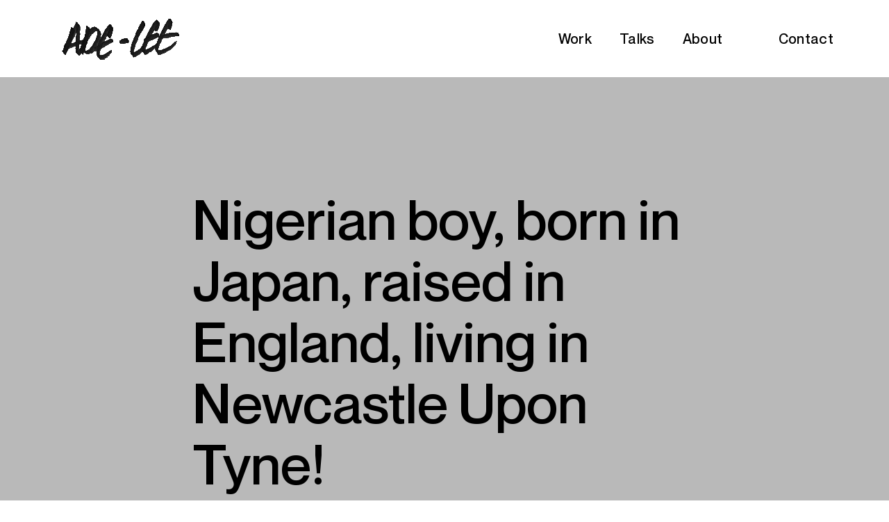

--- FILE ---
content_type: text/html; charset=UTF-8
request_url: https://ade-lee.com/blanktest
body_size: 11469
content:
<!DOCTYPE html>
<html lang="en-US">
<head>
	<meta charset="UTF-8" />
	<meta name="viewport" content="width=device-width, initial-scale=1" />
<meta name='robots' content='max-image-preview:large' />
<title>blanktest &#8211; Ade-Lee Design Co.</title>
<link rel='dns-prefetch' href='//stats.wp.com' />
<link rel='dns-prefetch' href='//v0.wordpress.com' />
<link rel='preconnect' href='//i0.wp.com' />
<link rel='preconnect' href='//c0.wp.com' />
<link rel="alternate" type="application/rss+xml" title="Ade-Lee Design Co. &raquo; Feed" href="https://ade-lee.com/feed" />
<link rel="alternate" type="application/rss+xml" title="Ade-Lee Design Co. &raquo; Comments Feed" href="https://ade-lee.com/comments/feed" />
<link rel="alternate" title="oEmbed (JSON)" type="application/json+oembed" href="https://ade-lee.com/wp-json/oembed/1.0/embed?url=https%3A%2F%2Fade-lee.com%2Fblanktest" />
<link rel="alternate" title="oEmbed (XML)" type="text/xml+oembed" href="https://ade-lee.com/wp-json/oembed/1.0/embed?url=https%3A%2F%2Fade-lee.com%2Fblanktest&#038;format=xml" />
<style id='wp-img-auto-sizes-contain-inline-css'>
img:is([sizes=auto i],[sizes^="auto," i]){contain-intrinsic-size:3000px 1500px}
/*# sourceURL=wp-img-auto-sizes-contain-inline-css */
</style>

<style id='wp-block-post-content-inline-css'>
.wp-block-post-content{display:flow-root}
/*# sourceURL=https://ade-lee.com/wp-includes/blocks/post-content/style.min.css */
</style>
<style id='wp-emoji-styles-inline-css'>

	img.wp-smiley, img.emoji {
		display: inline !important;
		border: none !important;
		box-shadow: none !important;
		height: 1em !important;
		width: 1em !important;
		margin: 0 0.07em !important;
		vertical-align: -0.1em !important;
		background: none !important;
		padding: 0 !important;
	}
/*# sourceURL=wp-emoji-styles-inline-css */
</style>
<style id='wp-block-library-inline-css'>
:root{--wp-block-synced-color:#7a00df;--wp-block-synced-color--rgb:122,0,223;--wp-bound-block-color:var(--wp-block-synced-color);--wp-editor-canvas-background:#ddd;--wp-admin-theme-color:#007cba;--wp-admin-theme-color--rgb:0,124,186;--wp-admin-theme-color-darker-10:#006ba1;--wp-admin-theme-color-darker-10--rgb:0,107,160.5;--wp-admin-theme-color-darker-20:#005a87;--wp-admin-theme-color-darker-20--rgb:0,90,135;--wp-admin-border-width-focus:2px}@media (min-resolution:192dpi){:root{--wp-admin-border-width-focus:1.5px}}.wp-element-button{cursor:pointer}:root .has-very-light-gray-background-color{background-color:#eee}:root .has-very-dark-gray-background-color{background-color:#313131}:root .has-very-light-gray-color{color:#eee}:root .has-very-dark-gray-color{color:#313131}:root .has-vivid-green-cyan-to-vivid-cyan-blue-gradient-background{background:linear-gradient(135deg,#00d084,#0693e3)}:root .has-purple-crush-gradient-background{background:linear-gradient(135deg,#34e2e4,#4721fb 50%,#ab1dfe)}:root .has-hazy-dawn-gradient-background{background:linear-gradient(135deg,#faaca8,#dad0ec)}:root .has-subdued-olive-gradient-background{background:linear-gradient(135deg,#fafae1,#67a671)}:root .has-atomic-cream-gradient-background{background:linear-gradient(135deg,#fdd79a,#004a59)}:root .has-nightshade-gradient-background{background:linear-gradient(135deg,#330968,#31cdcf)}:root .has-midnight-gradient-background{background:linear-gradient(135deg,#020381,#2874fc)}:root{--wp--preset--font-size--normal:16px;--wp--preset--font-size--huge:42px}.has-regular-font-size{font-size:1em}.has-larger-font-size{font-size:2.625em}.has-normal-font-size{font-size:var(--wp--preset--font-size--normal)}.has-huge-font-size{font-size:var(--wp--preset--font-size--huge)}.has-text-align-center{text-align:center}.has-text-align-left{text-align:left}.has-text-align-right{text-align:right}.has-fit-text{white-space:nowrap!important}#end-resizable-editor-section{display:none}.aligncenter{clear:both}.items-justified-left{justify-content:flex-start}.items-justified-center{justify-content:center}.items-justified-right{justify-content:flex-end}.items-justified-space-between{justify-content:space-between}.screen-reader-text{border:0;clip-path:inset(50%);height:1px;margin:-1px;overflow:hidden;padding:0;position:absolute;width:1px;word-wrap:normal!important}.screen-reader-text:focus{background-color:#ddd;clip-path:none;color:#444;display:block;font-size:1em;height:auto;left:5px;line-height:normal;padding:15px 23px 14px;text-decoration:none;top:5px;width:auto;z-index:100000}html :where(.has-border-color){border-style:solid}html :where([style*=border-top-color]){border-top-style:solid}html :where([style*=border-right-color]){border-right-style:solid}html :where([style*=border-bottom-color]){border-bottom-style:solid}html :where([style*=border-left-color]){border-left-style:solid}html :where([style*=border-width]){border-style:solid}html :where([style*=border-top-width]){border-top-style:solid}html :where([style*=border-right-width]){border-right-style:solid}html :where([style*=border-bottom-width]){border-bottom-style:solid}html :where([style*=border-left-width]){border-left-style:solid}html :where(img[class*=wp-image-]){height:auto;max-width:100%}:where(figure){margin:0 0 1em}html :where(.is-position-sticky){--wp-admin--admin-bar--position-offset:var(--wp-admin--admin-bar--height,0px)}@media screen and (max-width:600px){html :where(.is-position-sticky){--wp-admin--admin-bar--position-offset:0px}}
/*# sourceURL=/wp-includes/css/dist/block-library/common.min.css */
</style>
<style id='global-styles-inline-css'>
:root{--wp--preset--aspect-ratio--square: 1;--wp--preset--aspect-ratio--4-3: 4/3;--wp--preset--aspect-ratio--3-4: 3/4;--wp--preset--aspect-ratio--3-2: 3/2;--wp--preset--aspect-ratio--2-3: 2/3;--wp--preset--aspect-ratio--16-9: 16/9;--wp--preset--aspect-ratio--9-16: 9/16;--wp--preset--color--black: #000000;--wp--preset--color--cyan-bluish-gray: #abb8c3;--wp--preset--color--white: #ffffff;--wp--preset--color--pale-pink: #f78da7;--wp--preset--color--vivid-red: #cf2e2e;--wp--preset--color--luminous-vivid-orange: #ff6900;--wp--preset--color--luminous-vivid-amber: #fcb900;--wp--preset--color--light-green-cyan: #7bdcb5;--wp--preset--color--vivid-green-cyan: #00d084;--wp--preset--color--pale-cyan-blue: #8ed1fc;--wp--preset--color--vivid-cyan-blue: #0693e3;--wp--preset--color--vivid-purple: #9b51e0;--wp--preset--color--base: #ffffff;--wp--preset--color--contrast: #000000;--wp--preset--color--primary: #9DFF20;--wp--preset--color--secondary: #345C00;--wp--preset--color--tertiary: #F6F6F6;--wp--preset--gradient--vivid-cyan-blue-to-vivid-purple: linear-gradient(135deg,rgb(6,147,227) 0%,rgb(155,81,224) 100%);--wp--preset--gradient--light-green-cyan-to-vivid-green-cyan: linear-gradient(135deg,rgb(122,220,180) 0%,rgb(0,208,130) 100%);--wp--preset--gradient--luminous-vivid-amber-to-luminous-vivid-orange: linear-gradient(135deg,rgb(252,185,0) 0%,rgb(255,105,0) 100%);--wp--preset--gradient--luminous-vivid-orange-to-vivid-red: linear-gradient(135deg,rgb(255,105,0) 0%,rgb(207,46,46) 100%);--wp--preset--gradient--very-light-gray-to-cyan-bluish-gray: linear-gradient(135deg,rgb(238,238,238) 0%,rgb(169,184,195) 100%);--wp--preset--gradient--cool-to-warm-spectrum: linear-gradient(135deg,rgb(74,234,220) 0%,rgb(151,120,209) 20%,rgb(207,42,186) 40%,rgb(238,44,130) 60%,rgb(251,105,98) 80%,rgb(254,248,76) 100%);--wp--preset--gradient--blush-light-purple: linear-gradient(135deg,rgb(255,206,236) 0%,rgb(152,150,240) 100%);--wp--preset--gradient--blush-bordeaux: linear-gradient(135deg,rgb(254,205,165) 0%,rgb(254,45,45) 50%,rgb(107,0,62) 100%);--wp--preset--gradient--luminous-dusk: linear-gradient(135deg,rgb(255,203,112) 0%,rgb(199,81,192) 50%,rgb(65,88,208) 100%);--wp--preset--gradient--pale-ocean: linear-gradient(135deg,rgb(255,245,203) 0%,rgb(182,227,212) 50%,rgb(51,167,181) 100%);--wp--preset--gradient--electric-grass: linear-gradient(135deg,rgb(202,248,128) 0%,rgb(113,206,126) 100%);--wp--preset--gradient--midnight: linear-gradient(135deg,rgb(2,3,129) 0%,rgb(40,116,252) 100%);--wp--preset--font-size--small: clamp(0.875rem, 0.875rem + ((1vw - 0.2rem) * 0.227), 1rem);--wp--preset--font-size--medium: clamp(1rem, 1rem + ((1vw - 0.2rem) * 0.227), 1.125rem);--wp--preset--font-size--large: clamp(1.75rem, 1.75rem + ((1vw - 0.2rem) * 0.227), 1.875rem);--wp--preset--font-size--x-large: 2.25rem;--wp--preset--font-size--xx-large: clamp(6.1rem, 6.1rem + ((1vw - 0.2rem) * 7.091), 10rem);--wp--preset--font-family--dm-sans: "DM Sans", sans-serif;--wp--preset--font-family--ibm-plex-mono: 'IBM Plex Mono', monospace;--wp--preset--font-family--inter: "Inter", sans-serif;--wp--preset--font-family--system-font: -apple-system,BlinkMacSystemFont,"Segoe UI",Roboto,Oxygen-Sans,Ubuntu,Cantarell,"Helvetica Neue",sans-serif;--wp--preset--font-family--source-serif-pro: "Source Serif Pro", serif;--wp--preset--spacing--20: 0.44rem;--wp--preset--spacing--30: clamp(1.5rem, 5vw, 2rem);--wp--preset--spacing--40: clamp(1.8rem, 1.8rem + ((1vw - 0.48rem) * 2.885), 3rem);--wp--preset--spacing--50: clamp(2.5rem, 8vw, 4.5rem);--wp--preset--spacing--60: clamp(3.75rem, 10vw, 7rem);--wp--preset--spacing--70: clamp(5rem, 5.25rem + ((1vw - 0.48rem) * 9.096), 8rem);--wp--preset--spacing--80: clamp(7rem, 14vw, 11rem);--wp--preset--shadow--natural: 6px 6px 9px rgba(0, 0, 0, 0.2);--wp--preset--shadow--deep: 12px 12px 50px rgba(0, 0, 0, 0.4);--wp--preset--shadow--sharp: 6px 6px 0px rgba(0, 0, 0, 0.2);--wp--preset--shadow--outlined: 6px 6px 0px -3px rgb(255, 255, 255), 6px 6px rgb(0, 0, 0);--wp--preset--shadow--crisp: 6px 6px 0px rgb(0, 0, 0);}:root { --wp--style--global--content-size: 650px;--wp--style--global--wide-size: 1200px; }:where(body) { margin: 0; }.wp-site-blocks { padding-top: var(--wp--style--root--padding-top); padding-bottom: var(--wp--style--root--padding-bottom); }.has-global-padding { padding-right: var(--wp--style--root--padding-right); padding-left: var(--wp--style--root--padding-left); }.has-global-padding > .alignfull { margin-right: calc(var(--wp--style--root--padding-right) * -1); margin-left: calc(var(--wp--style--root--padding-left) * -1); }.has-global-padding :where(:not(.alignfull.is-layout-flow) > .has-global-padding:not(.wp-block-block, .alignfull)) { padding-right: 0; padding-left: 0; }.has-global-padding :where(:not(.alignfull.is-layout-flow) > .has-global-padding:not(.wp-block-block, .alignfull)) > .alignfull { margin-left: 0; margin-right: 0; }.wp-site-blocks > .alignleft { float: left; margin-right: 2em; }.wp-site-blocks > .alignright { float: right; margin-left: 2em; }.wp-site-blocks > .aligncenter { justify-content: center; margin-left: auto; margin-right: auto; }:where(.wp-site-blocks) > * { margin-block-start: 1.5rem; margin-block-end: 0; }:where(.wp-site-blocks) > :first-child { margin-block-start: 0; }:where(.wp-site-blocks) > :last-child { margin-block-end: 0; }:root { --wp--style--block-gap: 1.5rem; }:root :where(.is-layout-flow) > :first-child{margin-block-start: 0;}:root :where(.is-layout-flow) > :last-child{margin-block-end: 0;}:root :where(.is-layout-flow) > *{margin-block-start: 1.5rem;margin-block-end: 0;}:root :where(.is-layout-constrained) > :first-child{margin-block-start: 0;}:root :where(.is-layout-constrained) > :last-child{margin-block-end: 0;}:root :where(.is-layout-constrained) > *{margin-block-start: 1.5rem;margin-block-end: 0;}:root :where(.is-layout-flex){gap: 1.5rem;}:root :where(.is-layout-grid){gap: 1.5rem;}.is-layout-flow > .alignleft{float: left;margin-inline-start: 0;margin-inline-end: 2em;}.is-layout-flow > .alignright{float: right;margin-inline-start: 2em;margin-inline-end: 0;}.is-layout-flow > .aligncenter{margin-left: auto !important;margin-right: auto !important;}.is-layout-constrained > .alignleft{float: left;margin-inline-start: 0;margin-inline-end: 2em;}.is-layout-constrained > .alignright{float: right;margin-inline-start: 2em;margin-inline-end: 0;}.is-layout-constrained > .aligncenter{margin-left: auto !important;margin-right: auto !important;}.is-layout-constrained > :where(:not(.alignleft):not(.alignright):not(.alignfull)){max-width: var(--wp--style--global--content-size);margin-left: auto !important;margin-right: auto !important;}.is-layout-constrained > .alignwide{max-width: var(--wp--style--global--wide-size);}body .is-layout-flex{display: flex;}.is-layout-flex{flex-wrap: wrap;align-items: center;}.is-layout-flex > :is(*, div){margin: 0;}body .is-layout-grid{display: grid;}.is-layout-grid > :is(*, div){margin: 0;}body{background-color: var(--wp--preset--color--base);color: var(--wp--preset--color--contrast);font-family: var(--wp--preset--font-family--system-font);font-size: var(--wp--preset--font-size--medium);line-height: 1.6;--wp--style--root--padding-top: var(--wp--preset--spacing--40);--wp--style--root--padding-right: var(--wp--preset--spacing--30);--wp--style--root--padding-bottom: var(--wp--preset--spacing--40);--wp--style--root--padding-left: var(--wp--preset--spacing--30);}a:where(:not(.wp-element-button)){color: var(--wp--preset--color--contrast);text-decoration: underline;}:root :where(a:where(:not(.wp-element-button)):hover){text-decoration: none;}:root :where(a:where(:not(.wp-element-button)):focus){text-decoration: underline dashed;}:root :where(a:where(:not(.wp-element-button)):active){color: var(--wp--preset--color--secondary);text-decoration: none;}h1, h2, h3, h4, h5, h6{font-weight: 400;line-height: 1.4;}h1{font-size: clamp(2.032rem, 2.032rem + ((1vw - 0.2rem) * 2.896), 3.625rem);line-height: 1.2;}h2{font-size: clamp(2.625rem, calc(2.625rem + ((1vw - 0.48rem) * 8.4135)), 3.25rem);line-height: 1.2;}h3{font-size: var(--wp--preset--font-size--x-large);}h4{font-size: var(--wp--preset--font-size--large);}h5{font-size: var(--wp--preset--font-size--medium);font-weight: 700;text-transform: uppercase;}h6{font-size: var(--wp--preset--font-size--medium);text-transform: uppercase;}:root :where(.wp-element-button, .wp-block-button__link){background-color: var(--wp--preset--color--primary);border-radius: 0;border-width: 0;color: var(--wp--preset--color--contrast);font-family: inherit;font-size: inherit;font-style: inherit;font-weight: inherit;letter-spacing: inherit;line-height: inherit;padding-top: calc(0.667em + 2px);padding-right: calc(1.333em + 2px);padding-bottom: calc(0.667em + 2px);padding-left: calc(1.333em + 2px);text-decoration: none;text-transform: inherit;}:root :where(.wp-element-button:visited, .wp-block-button__link:visited){color: var(--wp--preset--color--contrast);}:root :where(.wp-element-button:hover, .wp-block-button__link:hover){background-color: var(--wp--preset--color--contrast);color: var(--wp--preset--color--base);}:root :where(.wp-element-button:focus, .wp-block-button__link:focus){background-color: var(--wp--preset--color--contrast);color: var(--wp--preset--color--base);}:root :where(.wp-element-button:active, .wp-block-button__link:active){background-color: var(--wp--preset--color--secondary);color: var(--wp--preset--color--base);}.has-black-color{color: var(--wp--preset--color--black) !important;}.has-cyan-bluish-gray-color{color: var(--wp--preset--color--cyan-bluish-gray) !important;}.has-white-color{color: var(--wp--preset--color--white) !important;}.has-pale-pink-color{color: var(--wp--preset--color--pale-pink) !important;}.has-vivid-red-color{color: var(--wp--preset--color--vivid-red) !important;}.has-luminous-vivid-orange-color{color: var(--wp--preset--color--luminous-vivid-orange) !important;}.has-luminous-vivid-amber-color{color: var(--wp--preset--color--luminous-vivid-amber) !important;}.has-light-green-cyan-color{color: var(--wp--preset--color--light-green-cyan) !important;}.has-vivid-green-cyan-color{color: var(--wp--preset--color--vivid-green-cyan) !important;}.has-pale-cyan-blue-color{color: var(--wp--preset--color--pale-cyan-blue) !important;}.has-vivid-cyan-blue-color{color: var(--wp--preset--color--vivid-cyan-blue) !important;}.has-vivid-purple-color{color: var(--wp--preset--color--vivid-purple) !important;}.has-base-color{color: var(--wp--preset--color--base) !important;}.has-contrast-color{color: var(--wp--preset--color--contrast) !important;}.has-primary-color{color: var(--wp--preset--color--primary) !important;}.has-secondary-color{color: var(--wp--preset--color--secondary) !important;}.has-tertiary-color{color: var(--wp--preset--color--tertiary) !important;}.has-black-background-color{background-color: var(--wp--preset--color--black) !important;}.has-cyan-bluish-gray-background-color{background-color: var(--wp--preset--color--cyan-bluish-gray) !important;}.has-white-background-color{background-color: var(--wp--preset--color--white) !important;}.has-pale-pink-background-color{background-color: var(--wp--preset--color--pale-pink) !important;}.has-vivid-red-background-color{background-color: var(--wp--preset--color--vivid-red) !important;}.has-luminous-vivid-orange-background-color{background-color: var(--wp--preset--color--luminous-vivid-orange) !important;}.has-luminous-vivid-amber-background-color{background-color: var(--wp--preset--color--luminous-vivid-amber) !important;}.has-light-green-cyan-background-color{background-color: var(--wp--preset--color--light-green-cyan) !important;}.has-vivid-green-cyan-background-color{background-color: var(--wp--preset--color--vivid-green-cyan) !important;}.has-pale-cyan-blue-background-color{background-color: var(--wp--preset--color--pale-cyan-blue) !important;}.has-vivid-cyan-blue-background-color{background-color: var(--wp--preset--color--vivid-cyan-blue) !important;}.has-vivid-purple-background-color{background-color: var(--wp--preset--color--vivid-purple) !important;}.has-base-background-color{background-color: var(--wp--preset--color--base) !important;}.has-contrast-background-color{background-color: var(--wp--preset--color--contrast) !important;}.has-primary-background-color{background-color: var(--wp--preset--color--primary) !important;}.has-secondary-background-color{background-color: var(--wp--preset--color--secondary) !important;}.has-tertiary-background-color{background-color: var(--wp--preset--color--tertiary) !important;}.has-black-border-color{border-color: var(--wp--preset--color--black) !important;}.has-cyan-bluish-gray-border-color{border-color: var(--wp--preset--color--cyan-bluish-gray) !important;}.has-white-border-color{border-color: var(--wp--preset--color--white) !important;}.has-pale-pink-border-color{border-color: var(--wp--preset--color--pale-pink) !important;}.has-vivid-red-border-color{border-color: var(--wp--preset--color--vivid-red) !important;}.has-luminous-vivid-orange-border-color{border-color: var(--wp--preset--color--luminous-vivid-orange) !important;}.has-luminous-vivid-amber-border-color{border-color: var(--wp--preset--color--luminous-vivid-amber) !important;}.has-light-green-cyan-border-color{border-color: var(--wp--preset--color--light-green-cyan) !important;}.has-vivid-green-cyan-border-color{border-color: var(--wp--preset--color--vivid-green-cyan) !important;}.has-pale-cyan-blue-border-color{border-color: var(--wp--preset--color--pale-cyan-blue) !important;}.has-vivid-cyan-blue-border-color{border-color: var(--wp--preset--color--vivid-cyan-blue) !important;}.has-vivid-purple-border-color{border-color: var(--wp--preset--color--vivid-purple) !important;}.has-base-border-color{border-color: var(--wp--preset--color--base) !important;}.has-contrast-border-color{border-color: var(--wp--preset--color--contrast) !important;}.has-primary-border-color{border-color: var(--wp--preset--color--primary) !important;}.has-secondary-border-color{border-color: var(--wp--preset--color--secondary) !important;}.has-tertiary-border-color{border-color: var(--wp--preset--color--tertiary) !important;}.has-vivid-cyan-blue-to-vivid-purple-gradient-background{background: var(--wp--preset--gradient--vivid-cyan-blue-to-vivid-purple) !important;}.has-light-green-cyan-to-vivid-green-cyan-gradient-background{background: var(--wp--preset--gradient--light-green-cyan-to-vivid-green-cyan) !important;}.has-luminous-vivid-amber-to-luminous-vivid-orange-gradient-background{background: var(--wp--preset--gradient--luminous-vivid-amber-to-luminous-vivid-orange) !important;}.has-luminous-vivid-orange-to-vivid-red-gradient-background{background: var(--wp--preset--gradient--luminous-vivid-orange-to-vivid-red) !important;}.has-very-light-gray-to-cyan-bluish-gray-gradient-background{background: var(--wp--preset--gradient--very-light-gray-to-cyan-bluish-gray) !important;}.has-cool-to-warm-spectrum-gradient-background{background: var(--wp--preset--gradient--cool-to-warm-spectrum) !important;}.has-blush-light-purple-gradient-background{background: var(--wp--preset--gradient--blush-light-purple) !important;}.has-blush-bordeaux-gradient-background{background: var(--wp--preset--gradient--blush-bordeaux) !important;}.has-luminous-dusk-gradient-background{background: var(--wp--preset--gradient--luminous-dusk) !important;}.has-pale-ocean-gradient-background{background: var(--wp--preset--gradient--pale-ocean) !important;}.has-electric-grass-gradient-background{background: var(--wp--preset--gradient--electric-grass) !important;}.has-midnight-gradient-background{background: var(--wp--preset--gradient--midnight) !important;}.has-small-font-size{font-size: var(--wp--preset--font-size--small) !important;}.has-medium-font-size{font-size: var(--wp--preset--font-size--medium) !important;}.has-large-font-size{font-size: var(--wp--preset--font-size--large) !important;}.has-x-large-font-size{font-size: var(--wp--preset--font-size--x-large) !important;}.has-xx-large-font-size{font-size: var(--wp--preset--font-size--xx-large) !important;}.has-dm-sans-font-family{font-family: var(--wp--preset--font-family--dm-sans) !important;}.has-ibm-plex-mono-font-family{font-family: var(--wp--preset--font-family--ibm-plex-mono) !important;}.has-inter-font-family{font-family: var(--wp--preset--font-family--inter) !important;}.has-system-font-font-family{font-family: var(--wp--preset--font-family--system-font) !important;}.has-source-serif-pro-font-family{font-family: var(--wp--preset--font-family--source-serif-pro) !important;}.wp-block-post-content a:where(:not(.wp-element-button)) {
  color: initial;
}

.button {
color:#fff!important;
}

.wp-site-blocks {
padding:0px!important;
}
:root :where(.wp-block-post-content a:where(:not(.wp-element-button))){color: var(--wp--preset--color--secondary);}
/*# sourceURL=global-styles-inline-css */
</style>
<style id='wp-block-template-skip-link-inline-css'>

		.skip-link.screen-reader-text {
			border: 0;
			clip-path: inset(50%);
			height: 1px;
			margin: -1px;
			overflow: hidden;
			padding: 0;
			position: absolute !important;
			width: 1px;
			word-wrap: normal !important;
		}

		.skip-link.screen-reader-text:focus {
			background-color: #eee;
			clip-path: none;
			color: #444;
			display: block;
			font-size: 1em;
			height: auto;
			left: 5px;
			line-height: normal;
			padding: 15px 23px 14px;
			text-decoration: none;
			top: 5px;
			width: auto;
			z-index: 100000;
		}
/*# sourceURL=wp-block-template-skip-link-inline-css */
</style>
<link rel='stylesheet' id='twentytwentythree-style-css' href='https://ade-lee.com/wp-content/themes/twentytwentythree/style.css?ver=1.6' media='all' />
<link rel='stylesheet' id='child-style-css' href='https://ade-lee.com/wp-content/themes/twentytwentythree-child/style.css?ver=1.0.0' media='all' />
<link rel="https://api.w.org/" href="https://ade-lee.com/wp-json/" /><link rel="alternate" title="JSON" type="application/json" href="https://ade-lee.com/wp-json/wp/v2/pages/16345" /><link rel="canonical" href="https://ade-lee.com/blanktest" />
	<style>img#wpstats{display:none}</style>
		
<!-- Jetpack Open Graph Tags -->
<meta property="og:type" content="article" />
<meta property="og:title" content="blanktest" />
<meta property="og:url" content="https://ade-lee.com/blanktest" />
<meta property="og:description" content="About Work Talks About Contact Nigerian boy, born in Japan, raised in England, living in Newcastle Upon Tyne! Hey I&#x27;m Ade-Lee, and I currently head up design at SoPost. I strongly believe in u…" />
<meta property="article:published_time" content="2023-07-28T15:15:32+00:00" />
<meta property="article:modified_time" content="2023-07-28T15:45:56+00:00" />
<meta property="og:site_name" content="Ade-Lee Design Co." />
<meta property="og:image" content="https://s0.wp.com/i/blank.jpg" />
<meta property="og:image:width" content="200" />
<meta property="og:image:height" content="200" />
<meta property="og:image:alt" content="" />
<meta property="og:locale" content="en_US" />
<meta name="twitter:text:title" content="blanktest" />
<meta name="twitter:card" content="summary" />

<!-- End Jetpack Open Graph Tags -->
<style class='wp-fonts-local'>
@font-face{font-family:"DM Sans";font-style:normal;font-weight:400;font-display:fallback;src:url('https://ade-lee.com/wp-content/themes/twentytwentythree/assets/fonts/dm-sans/DMSans-Regular.woff2') format('woff2');font-stretch:normal;}
@font-face{font-family:"DM Sans";font-style:italic;font-weight:400;font-display:fallback;src:url('https://ade-lee.com/wp-content/themes/twentytwentythree/assets/fonts/dm-sans/DMSans-Regular-Italic.woff2') format('woff2');font-stretch:normal;}
@font-face{font-family:"DM Sans";font-style:normal;font-weight:700;font-display:fallback;src:url('https://ade-lee.com/wp-content/themes/twentytwentythree/assets/fonts/dm-sans/DMSans-Bold.woff2') format('woff2');font-stretch:normal;}
@font-face{font-family:"DM Sans";font-style:italic;font-weight:700;font-display:fallback;src:url('https://ade-lee.com/wp-content/themes/twentytwentythree/assets/fonts/dm-sans/DMSans-Bold-Italic.woff2') format('woff2');font-stretch:normal;}
@font-face{font-family:"IBM Plex Mono";font-style:normal;font-weight:300;font-display:block;src:url('https://ade-lee.com/wp-content/themes/twentytwentythree/assets/fonts/ibm-plex-mono/IBMPlexMono-Light.woff2') format('woff2');font-stretch:normal;}
@font-face{font-family:"IBM Plex Mono";font-style:normal;font-weight:400;font-display:block;src:url('https://ade-lee.com/wp-content/themes/twentytwentythree/assets/fonts/ibm-plex-mono/IBMPlexMono-Regular.woff2') format('woff2');font-stretch:normal;}
@font-face{font-family:"IBM Plex Mono";font-style:italic;font-weight:400;font-display:block;src:url('https://ade-lee.com/wp-content/themes/twentytwentythree/assets/fonts/ibm-plex-mono/IBMPlexMono-Italic.woff2') format('woff2');font-stretch:normal;}
@font-face{font-family:"IBM Plex Mono";font-style:normal;font-weight:700;font-display:block;src:url('https://ade-lee.com/wp-content/themes/twentytwentythree/assets/fonts/ibm-plex-mono/IBMPlexMono-Bold.woff2') format('woff2');font-stretch:normal;}
@font-face{font-family:Inter;font-style:normal;font-weight:200 900;font-display:fallback;src:url('https://ade-lee.com/wp-content/themes/twentytwentythree/assets/fonts/inter/Inter-VariableFont_slnt,wght.ttf') format('truetype');font-stretch:normal;}
@font-face{font-family:"Source Serif Pro";font-style:normal;font-weight:200 900;font-display:fallback;src:url('https://ade-lee.com/wp-content/themes/twentytwentythree/assets/fonts/source-serif-pro/SourceSerif4Variable-Roman.ttf.woff2') format('woff2');font-stretch:normal;}
@font-face{font-family:"Source Serif Pro";font-style:italic;font-weight:200 900;font-display:fallback;src:url('https://ade-lee.com/wp-content/themes/twentytwentythree/assets/fonts/source-serif-pro/SourceSerif4Variable-Italic.ttf.woff2') format('woff2');font-stretch:normal;}
</style>
</head>

<body data-rsssl=1 class="wp-singular page-template page-template-blank page page-id-16345 wp-embed-responsive wp-theme-twentytwentythree wp-child-theme-twentytwentythree-child">

<div class="wp-site-blocks"><div class="entry-content wp-block-post-content wp-block-post-content-">
<!DOCTYPE html><!--  This site was created in Webflow. https://www.webflow.com  -->
<!--  Last Published: Fri Jul 28 2023 14:44:03 GMT+0000 (Coordinated Universal Time)  -->
<html data-wf-page="64c2b01e616eba06b21c6289" data-wf-site="649c4785e48dae4d919ef58e" lang="en">
<head>
  <meta charset="utf-8"> 
  <title>About</title>
  <meta content="Head of Design at SoPost | 11+ Years’ Experience | UX/UI Design | User Research | Workshop Facilitator | Speaker | Helping Companies Build Data-Driven, Cross-Functional Design Teams" name="description">
  <meta content="About" property="og:title">
  <meta content="Head of Design at SoPost | 11+ Years’ Experience | UX/UI Design | User Research | Workshop Facilitator | Speaker | Helping Companies Build Data-Driven, Cross-Functional Design Teams" property="og:description">
  <meta content="About" property="twitter:title">
  <meta content="Head of Design at SoPost | 11+ Years’ Experience | UX/UI Design | User Research | Workshop Facilitator | Speaker | Helping Companies Build Data-Driven, Cross-Functional Design Teams" property="twitter:description">
  <meta property="og:type" content="website">
  <meta content="summary_large_image" name="twitter:card">
  <meta content="width=device-width, initial-scale=1" name="viewport">
  <meta content="Webflow" name="generator">
  <link href="/css/normalize.css" rel="stylesheet" type="text/css">
  <link href="https://ade-lee.com/wp-content/themes/twentytwentythree-child/css/webflow.css" rel="stylesheet" type="text/css">
  <link href="https://ade-lee.com/wp-content/themes/twentytwentythree-child/css/ade-lee-portfolio-8443e7.webflow.css" rel="stylesheet" type="text/css">
  <script type="text/javascript">!function(o,c){var n=c.documentElement,t=" w-mod-";n.className+=t+"js",("ontouchstart"in o||o.DocumentTouch&&c instanceof DocumentTouch)&&(n.className+=t+"touch")}(window,document);</script>
  <link href="https://ade-lee.com/wp-content/themes/twentytwentythree-child/images/favicon.png" rel="shortcut icon" type="image/x-icon">
  <link href="https://ade-lee.com/wp-content/themes/twentytwentythree-child/images/webclip.png" rel="apple-touch-icon"><!--  Text highlight colour  -->
  <style>
::selection {
	background: #a1a1a1;
}
</style>
  <!--  Remove iOS input shadow  -->
  <style>
.subscribe-form-input {
  -webkit-appearance: none;
  -moz-appearance: none;
  appearance: none;
}
</style>
  <!--  Hover Gif
<script>
document.addEventListener('DOMContentLoaded', function() {
    const gif = document.getElementById('hover-gif');
    const hoverArea = document.getElementById('hover-area'); // This is the ID of your div block
    hoverArea.addEventListener('mousemove', function(e) {
        gif.style.display = 'block';
        gif.style.left = e.pageX + 'px';
        gif.style.top = e.pageY + 'px';
    });
    hoverArea.addEventListener('mouseleave', function() {
        gif.style.display = 'none';
    });
});
</script>
<style>
#hover-gif {
    position: absolute;
    display: none;
}
</style>
 -->
</head>
<body data-rsssl=1>
  <div style="-webkit-transform:translate3d(0, -8rem, 0) scale3d(1, 1, 1) rotateX(0) rotateY(0) rotateZ(0) skew(0, 0);-moz-transform:translate3d(0, -8rem, 0) scale3d(1, 1, 1) rotateX(0) rotateY(0) rotateZ(0) skew(0, 0);-ms-transform:translate3d(0, -8rem, 0) scale3d(1, 1, 1) rotateX(0) rotateY(0) rotateZ(0) skew(0, 0);transform:translate3d(0, -8rem, 0) scale3d(1, 1, 1) rotateX(0) rotateY(0) rotateZ(0) skew(0, 0)" class="page-wrapper">
    <div class="global-styles w-embed">
      <style>
/* Snippet gets rid of top margin on first element in any rich text*/
.w-richtext>:first-child {
	margin-top: 0;
}
/* Snippet gets rid of bottom margin on last element in any rich text*/
.w-richtext>:last-child, .w-richtext ol li:last-child, .w-richtext ul li:last-child {
	margin-bottom: 0;
}
/* Snippet makes all link elements listed below to inherit color from their parent */
a,
.w-tab-link,
.w-nav-link,
.w-dropdown-btn,
.w-dropdown-toggle,
.w-dropdown-link
{
	color: inherit;
}
/* Snippet prevents all click and hover interaction with an element */
.clickable-off {
	pointer-events: none;
}
/* Snippet enables all click and hover interaction with an element */
.clickable-on{
  pointer-events: auto;
}
/* Snippet enables you to add class of div-square which creates and maintains a 1:1 dimension of a div.*/
.div-square::after {
	content: "";
	display: block;
	padding-bottom: 100%;
}
/*Hide focus outline for main content element*/
main:focus-visible {
	outline: -webkit-focus-ring-color auto 0px;
}
/* Make sure containers never lose their center alignment*/
.container-medium, .container-small, .container-large {
	margin-right: auto !important;
	margin-left: auto !important;
}
/*Reset selects, buttons, and links styles*/
.w-input, .w-select, a {
	color: inherit;
	text-decoration: inherit;
	font-size: inherit;
}
/*Apply "..." after 3 lines of text */
.text-style-3lines {
	display: -webkit-box;
	overflow: hidden;
	-webkit-line-clamp: 3;
	-webkit-box-orient: vertical;
}
/*Apply "..." after 2 lines of text */
.text-style-2lines {
	display: -webkit-box;
	overflow: hidden;
	-webkit-line-clamp: 2;
	-webkit-box-orient: vertical;
}
/*Apply "..." after 1 lines of text */
.text-style-1line {
	display: -webkit-box;
	overflow: hidden;
	-webkit-line-clamp: 1;
	-webkit-box-orient: vertical;
}
/*Remove blue focus on section anchor links */
.section:focus {
	outline: none;
}
</style>
    </div>
    <div data-animation="over-left" class="section-nav w-nav" data-easing2="ease" data-easing="ease" data-collapse="small" data-w-id="69118560-d0bc-15fc-bbf8-b8fe5f6535b5" role="banner" data-duration="400" data-doc-height="1">
      <div class="page-padding">
        <div class="nav-container">
          <a href="https://ade-lee.com" class="w-inline-block"><img data-recalc-dims="1" decoding="async" src="https://i0.wp.com/ade-lee.com/wp-content/themes/twentytwentythree-child/images/ade-lee-animated-logo.gif?w=311&#038;ssl=1" loading="lazy"  alt="Ade-Lee Logo" class="mobile-logo"></a>
          <nav role="navigation" class="nav-menu w-nav-menu">
            <div class="logo-wrapper mobile-menu"></div>
            <div class="navigation-grid">
              <a href="#" class="navigation-link w-inline-block">
                <h3 class="text-size-regular text-weight-medium">Work</h3>
              </a>
              <a href="#" class="navigation-link w-inline-block">
                <h3 class="text-size-regular text-weight-medium">Talks</h3>
              </a>
              <a href="about.html" aria-current="page" class="navigation-link w-inline-block w--current">
                <h3 class="text-size-regular text-weight-medium">About</h3>
              </a>
              <div class="social-links-wrapper">
                <a aria-label="Twitter" href="https://twitter.com/bryntaylor99" class="navigation-link w-inline-block"></a>
                <a aria-label="Instagram" href="https://www.instagram.com/bryntaylor99/" class="navigation-link w-inline-block"></a>
              </div>
              <a href="mailto:design@ade-lee.com?subject=Hey buddy" target="_blank" class="navigation-link w-inline-block" rel="noopener">
                <h3 class="text-size-regular text-weight-medium">Contact</h3>
              </a>
            </div>
          </nav>
          <div class="menu-button w-nav-button">
            <div class="menu-icon">
              <div class="menu-icon-line-top"></div>
              <div class="menu-icon-line-middle">
                <div class="menu-icon-line-middle-inner"></div>
              </div>
              <div class="menu-icon-line-bottom"></div>
            </div>
          </div>
        </div>
      </div>
    </div>
    <main id="main" class="main-wrapper">
      <header id="home" class="section-header grey-background">
        <div class="page-padding">
          <div style="opacity:0" class="container-large">
            <div class="layout-12-column">
              <h1 id="w-node-_50457d26-3dd1-d039-6b91-26c2f032d599-b21c6289" style="-webkit-transform:translate3d(0, 0, 0) scale3d(1, 1, 1) rotateX(0) rotateY(0) rotateZ(0) skew(10deg, 6deg);-moz-transform:translate3d(0, 0, 0) scale3d(1, 1, 1) rotateX(0) rotateY(0) rotateZ(0) skew(10deg, 6deg);-ms-transform:translate3d(0, 0, 0) scale3d(1, 1, 1) rotateX(0) rotateY(0) rotateZ(0) skew(10deg, 6deg);transform:translate3d(0, 0, 0) scale3d(1, 1, 1) rotateX(0) rotateY(0) rotateZ(0) skew(10deg, 6deg);opacity:0" class="heading-xlarge">Nigerian boy, born in Japan, raised in England, living in Newcastle Upon Tyne!</h1>
            </div>
          </div>
        </div>
      </header>
      <section class="section with-divider section-grey-background">
        <div class="page-padding">
          <div style="opacity:0" class="container-large">
            <div class="layout-12-column">
              <div id="w-node-a95b2831-2b6f-c134-dcd4-e94e0cada7a8-b21c6289" class="content-wrapper">
                <p class="text-size-large">Hey I&#x27;m Ade-Lee, and I currently head up design at <a target="_blank" href="https://www.sopost.com" rel="noopener">SoPost</a>. I strongly believe in using data to drive design decision-making and manage cross-functional teams, helping them grow through mentoring and (S.M.A.R.T.) goal setting.<br>‍<br>I LOOOOVE facilitating fun, informative workshops via<a href="https://www.makeitpopgame.com" target="_blank" class="text-style-link" rel="noopener"> make it pop</a> &#8211; a company I founded that helps individuals and businesses better harness their creativity and team collaboration.</p>
              </div>
            </div>
          </div>
        </div>
      </section>
      <div class="div-block-4 blargh"><img data-recalc-dims="1" decoding="async" src="https://i0.wp.com/ade-lee.com/wp-content/themes/twentytwentythree-child/images/blargh.gif?w=1034&#038;ssl=1" loading="lazy"  alt=""></div>
      <section id="about" class="section with-divider problem-statement-spacing"></section>
      <section id="contact" class="section with-divider footer-divider-reduced">
        <div class="page-padding">
          <div style="opacity:0" class="container-large"></div>
          <div class="page-padding">
            <div style="opacity:0" class="container-large">
              <div class="layout-12-column">
                <div id="w-node-_77c6b1b2-c0cd-7952-2453-6adf3e449efe-b21c6289" class="section-title no-top-line"></div>
                <div id="w-node-_77c6b1b2-c0cd-7952-2453-6adf3e449f01-b21c6289" class="content-wrapper">
                  <h3 style="-webkit-transform:translate3d(0, 0, 0) scale3d(1, 1, 1) rotateX(0) rotateY(0) rotateZ(0) skew(10deg, 6deg);-moz-transform:translate3d(0, 0, 0) scale3d(1, 1, 1) rotateX(0) rotateY(0) rotateZ(0) skew(10deg, 6deg);-ms-transform:translate3d(0, 0, 0) scale3d(1, 1, 1) rotateX(0) rotateY(0) rotateZ(0) skew(10deg, 6deg);transform:translate3d(0, 0, 0) scale3d(1, 1, 1) rotateX(0) rotateY(0) rotateZ(0) skew(10deg, 6deg);opacity:0" class="heading-xlarge">Wanna collab?</h3>
                </div>
                <div id="w-node-_77c6b1b2-c0cd-7952-2453-6adf3e449f04-b21c6289" class="content-wrapper text-size-medium">
                  <p>I&#x27;m all ears — email me on <a href="mailto:design@ade-lee.com?subject=%F0%9F%91%8B%20Hey%20Buddy" class="text-style-link">design@ade-lee.com</a>.</p>
                  <p>Whether it&#x27;s website design, UX/UI, product design, conducting a brand audit, providing creative direction, managing email marketing, facilitating workshops, or offering mentorship, I&#x27;m your go-to guy.</p>
                </div>
                <div id="w-node-_77c6b1b2-c0cd-7952-2453-6adf3e449f0c-b21c6289" class="social-media-links-layout">
                  <a id="w-node-_77c6b1b2-c0cd-7952-2453-6adf3e449f0d-b21c6289" href="https://twitter.com/adelee_design" class="heading-medium text-style-link">Twitter</a>
                  <a id="w-node-_77c6b1b2-c0cd-7952-2453-6adf3e449f0f-b21c6289" href="https://www.linkedin.com/in/ade-lee-adebiyi-a526a743/" class="heading-medium text-style-link">LinkedIn</a>
                  <a id="w-node-_77c6b1b2-c0cd-7952-2453-6adf3e449f11-b21c6289" href="https://www.makeitpopgame.com" class="heading-medium text-style-link">make it pop</a>
                </div>
              </div>
            </div>
          </div>
        </div>
      </section>
      <section class="section padding-0"></section>
    </main>
    <footer class="section-footer">
      <div class="page-padding">
        <div class="container-large">
          <div class="layout-12-column">
            <div id="w-node-_141f5c11-7ee0-5860-e542-1382da397610-1d954aa0" class="content-wrapper"><img data-recalc-dims="1" decoding="async" src="https://i0.wp.com/ade-lee.com/wp-content/themes/twentytwentythree-child/images/ade-lee-logo-new.png?ssl=1" loading="lazy" alt=""></div>
            <div id="w-node-_141f5c11-7ee0-5860-e542-1382da397613-1d954aa0" class="content-wrapper">
              <div class="margin-bottom margin-xlarge">
                <h3 class="max-width-medium">I’m Ade-Lee — a design manager based in Newcastle Upon Tyne</h3>
              </div>
              <div class="margin-bottom margin-huge">
                <a href="mailto:design@ade-lee.com?subject=%F0%9F%91%8B" class="button w-button">EMAIL ME →</a>
              </div>
              <div class="footer_row">
                <a href="https://www.makeitpopgame.com">Discover make it pop</a>
                <div id="w-node-bd178905-9fb1-961d-4eba-f3e3b4790213-1d954aa0" class="text-size-small text-color-grey margin-0">©2023 to ∞ Ade-Lee Adebiyi</div>
              </div>
            </div>
          </div>
        </div>
      </div>
    </footer>
  </div>
  <script src="https://d3e54v103j8qbb.cloudfront.net/js/jquery-3.5.1.min.dc5e7f18c8.js?site=649c4785e48dae4d919ef58e" type="text/javascript" integrity="sha256-9/aliU8dGd2tb6OSsuzixeV4y/faTqgFtohetphbbj0=" crossorigin="anonymous"></script>
  <script src="https://ade-lee.com/wp-content/themes/twentytwentythree-child/js/webflow.js" type="text/javascript"></script><!--  Remove anchor link hashes from URL  -->
  <script defer="" src="https://d3e54v103j8qbb.cloudfront.net/js/jquery-3.4.1.min.220afd743d.js" type="text/javascript"></script>
  <script defer="">
var Webflow = Webflow || [];
Webflow.push(function() {
  $('a').click(function() {
    setTimeout(function() {
      history.replaceState(null, null, ' ');
    }, 0);
  });
});
</script>
  <!--  Skip-to-main content script  -->
  <script>
  $(document).ready(function () {
    $('#skip-link').on('click keydown', function(e) {
      if (e.type === "keydown" && e.which !== 13) {
          return;
      }
      e.preventDefault();
      var target = $('#main');
      target.attr('tabindex', '-1');
      target.focus();
    });
  });
</script>
</body>
</html>
</div>
</div>
<script type="speculationrules">
{"prefetch":[{"source":"document","where":{"and":[{"href_matches":"/*"},{"not":{"href_matches":["/wp-*.php","/wp-admin/*","/wp-content/uploads/*","/wp-content/*","/wp-content/plugins/*","/wp-content/themes/twentytwentythree-child/*","/wp-content/themes/twentytwentythree/*","/*\\?(.+)"]}},{"not":{"selector_matches":"a[rel~=\"nofollow\"]"}},{"not":{"selector_matches":".no-prefetch, .no-prefetch a"}}]},"eagerness":"conservative"}]}
</script>
<script id="wp-block-template-skip-link-js-after">
	( function() {
		var skipLinkTarget = document.querySelector( 'main' ),
			sibling,
			skipLinkTargetID,
			skipLink;

		// Early exit if a skip-link target can't be located.
		if ( ! skipLinkTarget ) {
			return;
		}

		/*
		 * Get the site wrapper.
		 * The skip-link will be injected in the beginning of it.
		 */
		sibling = document.querySelector( '.wp-site-blocks' );

		// Early exit if the root element was not found.
		if ( ! sibling ) {
			return;
		}

		// Get the skip-link target's ID, and generate one if it doesn't exist.
		skipLinkTargetID = skipLinkTarget.id;
		if ( ! skipLinkTargetID ) {
			skipLinkTargetID = 'wp--skip-link--target';
			skipLinkTarget.id = skipLinkTargetID;
		}

		// Create the skip link.
		skipLink = document.createElement( 'a' );
		skipLink.classList.add( 'skip-link', 'screen-reader-text' );
		skipLink.id = 'wp-skip-link';
		skipLink.href = '#' + skipLinkTargetID;
		skipLink.innerText = 'Skip to content';

		// Inject the skip link.
		sibling.parentElement.insertBefore( skipLink, sibling );
	}() );
	
//# sourceURL=wp-block-template-skip-link-js-after
</script>
<script id="jetpack-stats-js-before">
_stq = window._stq || [];
_stq.push([ "view", {"v":"ext","blog":"244312959","post":"16345","tz":"0","srv":"ade-lee.com","j":"1:15.4"} ]);
_stq.push([ "clickTrackerInit", "244312959", "16345" ]);
//# sourceURL=jetpack-stats-js-before
</script>
<script src="https://stats.wp.com/e-202605.js" id="jetpack-stats-js" defer data-wp-strategy="defer"></script>
<script id="wp-emoji-settings" type="application/json">
{"baseUrl":"https://s.w.org/images/core/emoji/17.0.2/72x72/","ext":".png","svgUrl":"https://s.w.org/images/core/emoji/17.0.2/svg/","svgExt":".svg","source":{"concatemoji":"https://ade-lee.com/wp-includes/js/wp-emoji-release.min.js?ver=9c552ee4b50de03a19290e6babfcd9b6"}}
</script>
<script type="module">
/*! This file is auto-generated */
const a=JSON.parse(document.getElementById("wp-emoji-settings").textContent),o=(window._wpemojiSettings=a,"wpEmojiSettingsSupports"),s=["flag","emoji"];function i(e){try{var t={supportTests:e,timestamp:(new Date).valueOf()};sessionStorage.setItem(o,JSON.stringify(t))}catch(e){}}function c(e,t,n){e.clearRect(0,0,e.canvas.width,e.canvas.height),e.fillText(t,0,0);t=new Uint32Array(e.getImageData(0,0,e.canvas.width,e.canvas.height).data);e.clearRect(0,0,e.canvas.width,e.canvas.height),e.fillText(n,0,0);const a=new Uint32Array(e.getImageData(0,0,e.canvas.width,e.canvas.height).data);return t.every((e,t)=>e===a[t])}function p(e,t){e.clearRect(0,0,e.canvas.width,e.canvas.height),e.fillText(t,0,0);var n=e.getImageData(16,16,1,1);for(let e=0;e<n.data.length;e++)if(0!==n.data[e])return!1;return!0}function u(e,t,n,a){switch(t){case"flag":return n(e,"\ud83c\udff3\ufe0f\u200d\u26a7\ufe0f","\ud83c\udff3\ufe0f\u200b\u26a7\ufe0f")?!1:!n(e,"\ud83c\udde8\ud83c\uddf6","\ud83c\udde8\u200b\ud83c\uddf6")&&!n(e,"\ud83c\udff4\udb40\udc67\udb40\udc62\udb40\udc65\udb40\udc6e\udb40\udc67\udb40\udc7f","\ud83c\udff4\u200b\udb40\udc67\u200b\udb40\udc62\u200b\udb40\udc65\u200b\udb40\udc6e\u200b\udb40\udc67\u200b\udb40\udc7f");case"emoji":return!a(e,"\ud83e\u1fac8")}return!1}function f(e,t,n,a){let r;const o=(r="undefined"!=typeof WorkerGlobalScope&&self instanceof WorkerGlobalScope?new OffscreenCanvas(300,150):document.createElement("canvas")).getContext("2d",{willReadFrequently:!0}),s=(o.textBaseline="top",o.font="600 32px Arial",{});return e.forEach(e=>{s[e]=t(o,e,n,a)}),s}function r(e){var t=document.createElement("script");t.src=e,t.defer=!0,document.head.appendChild(t)}a.supports={everything:!0,everythingExceptFlag:!0},new Promise(t=>{let n=function(){try{var e=JSON.parse(sessionStorage.getItem(o));if("object"==typeof e&&"number"==typeof e.timestamp&&(new Date).valueOf()<e.timestamp+604800&&"object"==typeof e.supportTests)return e.supportTests}catch(e){}return null}();if(!n){if("undefined"!=typeof Worker&&"undefined"!=typeof OffscreenCanvas&&"undefined"!=typeof URL&&URL.createObjectURL&&"undefined"!=typeof Blob)try{var e="postMessage("+f.toString()+"("+[JSON.stringify(s),u.toString(),c.toString(),p.toString()].join(",")+"));",a=new Blob([e],{type:"text/javascript"});const r=new Worker(URL.createObjectURL(a),{name:"wpTestEmojiSupports"});return void(r.onmessage=e=>{i(n=e.data),r.terminate(),t(n)})}catch(e){}i(n=f(s,u,c,p))}t(n)}).then(e=>{for(const n in e)a.supports[n]=e[n],a.supports.everything=a.supports.everything&&a.supports[n],"flag"!==n&&(a.supports.everythingExceptFlag=a.supports.everythingExceptFlag&&a.supports[n]);var t;a.supports.everythingExceptFlag=a.supports.everythingExceptFlag&&!a.supports.flag,a.supports.everything||((t=a.source||{}).concatemoji?r(t.concatemoji):t.wpemoji&&t.twemoji&&(r(t.twemoji),r(t.wpemoji)))});
//# sourceURL=https://ade-lee.com/wp-includes/js/wp-emoji-loader.min.js
</script>
</body>
</html>


<!-- Page cached by LiteSpeed Cache 7.7 on 2026-01-27 15:53:50 -->

--- FILE ---
content_type: text/css
request_url: https://ade-lee.com/wp-content/themes/twentytwentythree-child/style.css?ver=1.0.0
body_size: -245
content:
/*
 Theme Name:   Twenty Twenty-Three Child
 Theme URI:    http://example.com/twentytwentythree-child/
 Description:  Twenty Twenty-Three Child Theme
 Author:       Ade-Lee Adebiyi
 Author URI:   http://ade-lee.com
 Template:     twentytwentythree
 Version:      1.0.0
 License:      GNU General Public License v2 or later
 License URI:  http://www.gnu.org/licenses/gpl-2.0.html
 Tags:         light, dark, two-columns, right-sidebar, responsive-layout, accessibility-ready
 Text Domain:  twentytwentythree-child
*/


--- FILE ---
content_type: text/css
request_url: https://ade-lee.com/wp-content/themes/twentytwentythree-child/css/ade-lee-portfolio-8443e7.webflow.css
body_size: 9742
content:
:root {
  --white: white;
  --black: black;
  --lightest-grey: rgba(0, 0, 0, .08);
  --dark-grey: rgba(0, 0, 0, .66);
  --grey: rgba(0, 0, 0, .55);
  --light-grey: rgba(0, 0, 0, .16);
  --mint: #f2fce2;
}

.w-embed-youtubevideo {
  width: 100%;
  background-image: url('https://d3e54v103j8qbb.cloudfront.net/static/youtube-placeholder.2b05e7d68d.svg');
  background-position: 50%;
  background-size: cover;
  padding-bottom: 0;
  padding-left: 0;
  padding-right: 0;
  position: relative;
}

.w-embed-youtubevideo:empty {
  min-height: 75px;
  padding-bottom: 56.25%;
}

body {
  background-color: var(--white);
  color: var(--black);
  padding-top: 0;
  padding-bottom: 0;
  font-family: Neue Montreal, sans-serif;
  font-size: 1rem;
  font-weight: 400;
  line-height: 1.5;
}

h1 {
  margin-top: 0;
  margin-bottom: 0;
  font-size: 5rem;
  font-weight: 500;
  line-height: 1.1;
}

h2 {
  margin-top: 0;
  margin-bottom: 0;
  font-size: 3.5rem;
  font-weight: 500;
  line-height: 1.2;
}

h3 {
  letter-spacing: .021875rem;
  margin-top: 0;
  margin-bottom: 0;
  font-size: 2rem;
  font-weight: 500;
  line-height: 1.2;
}

h4 {
  letter-spacing: .025rem;
  margin-top: 0;
  margin-bottom: 0;
  font-size: 1.5rem;
  font-weight: 500;
  line-height: 1.2;
}

h5 {
  letter-spacing: .025rem;
  margin-top: 0;
  margin-bottom: 0;
  font-size: 1.25rem;
  font-weight: 500;
  line-height: 1.2;
}

h6 {
  letter-spacing: .025rem;
  margin-top: 0;
  margin-bottom: 0;
  font-size: 1rem;
  font-weight: 500;
  line-height: 1.2;
}

p {
  max-width: 50ch;
  letter-spacing: .006em;
  margin-top: 0;
  margin-bottom: 2rem;
  font-size: 1.5rem;
  font-weight: 400;
  line-height: 1.5;
}

a {
  color: var(--black);
  cursor: pointer;
  font-weight: 500;
  text-decoration: none;
  transition: transform .3s cubic-bezier(.165, .84, .44, 1), opacity .3s cubic-bezier(.165, .84, .44, 1);
  display: inline-block;
}

a:focus-visible {
  outline-offset: .0625rem;
  border-radius: .25rem;
  outline: .1875rem solid #000;
}

a[data-wf-focus-visible] {
  outline-offset: .0625rem;
  border-radius: .25rem;
  outline: .1875rem solid #000;
}

ul {
  margin-bottom: 2rem;
  margin-left: .4rem;
  padding-left: 1.5rem;
  font-size: 1.5rem;
  list-style-type: disc;
}

ol {
  text-align: left;
  flex-direction: column;
  margin-bottom: 2rem;
  padding-left: 1.9rem;
  font-size: 1.5rem;
}

li {
  margin-bottom: 1rem;
  padding-left: 1.5rem;
}

img {
  display: block;
}

label {
  letter-spacing: .035rem;
  text-transform: none;
  margin-top: 2rem;
  margin-bottom: .75rem;
  font-size: 1.25rem;
  font-weight: 500;
  line-height: 1.2;
}

strong {
  font-weight: 500;
}

blockquote {
  border-left: .25rem solid #000;
  margin-top: 4rem;
  margin-bottom: 4rem;
  padding: 0 0 0 3rem;
  font-size: 2rem;
  font-weight: 400;
  line-height: 1.25;
}

figure {
  margin-top: 0;
  margin-bottom: 0;
  padding-bottom: 0;
}

figcaption {
  opacity: .6;
  text-align: center;
  margin-top: .3125rem;
  font-size: .875rem;
  line-height: 1.625rem;
}

.section {
  width: 100%;
  align-items: flex-start;
  padding-top: 10rem;
  padding-bottom: 10rem;
  display: flex;
}

.section.with-divider {
  border: 1px solid var(--white);
  justify-content: space-between;
}

.section.with-divider.max-width-full {
  max-width: 100%;
  min-width: 1440px;
}

.section.with-divider.roles-responsibilities-spacing {
  border: 1px #000;
  padding-bottom: 0;
}

.section.with-divider.problem-statement-spacing {
  border: 1px #000;
  padding-top: 0;
}

.section.with-divider.footer-divider-reduced {
  padding-top: 0;
}

.section.with-divider.section-grey-background {
  background-color: #b9b9b9;
  border: 1px #000;
  padding-top: 0;
  padding-bottom: 3rem;
}

.section.with-divider.grey-bg {
  background-color: #cdcdcd;
  border-color: #cdcdcd;
}

.section.with-divider.section-leader {
  padding-bottom: 0;
}

.section.with-divider.background-connector {
  background-color: #ebecee;
  border-style: none;
}

.section.with-divider.space-for-logo {
  padding-bottom: 2rem;
}

.section.is-mint {
  background-color: var(--black);
}

.section.get-in-touch {
  background-color: #fff;
  padding-top: 0;
}

.navigation-link {
  height: 100%;
  color: var(--black);
  letter-spacing: .015625rem;
  cursor: pointer;
  align-items: center;
  font-family: Neue Montreal, sans-serif;
  font-size: 1.125rem;
  font-weight: 500;
  line-height: 1.6;
  display: flex;
}

.navigation-link:hover {
  opacity: .64;
  text-decoration: none;
  transform: skew(3deg, 3deg);
}

.navigation-link:active {
  text-transform: capitalize;
  transform: scale(.9)skew(0deg);
}

.navigation-link.w--current {
  opacity: 1;
  text-transform: capitalize;
  background-color: rgba(0, 0, 0, 0);
}

.navigation-link.w--current:hover {
  opacity: 1;
  transform: skew(0deg);
}

.logo-image {
  height: 2.4rem;
  color: var(--black);
  transition: opacity .3s cubic-bezier(.165, .84, .44, 1), transform .3s cubic-bezier(.165, .84, .44, 1);
  display: block;
}

.logo-image:hover {
  position: static;
  overflow: visible;
  transform: rotate(-45deg);
}

.logo-image:active {
  transform: scale(.9)rotate(-45deg);
}

.navigation-grid {
  grid-column-gap: 2.5rem;
  color: #fff;
  text-align: left;
  flex: 0 auto;
  grid-template-rows: auto;
  grid-template-columns: max-content;
  grid-auto-columns: max-content;
  grid-auto-flow: column;
  justify-content: stretch;
  align-items: center;
  justify-items: center;
  display: grid;
}

.logo {
  width: 2.25rem;
  height: 2.5rem;
}

.text-style-link {
  box-shadow: inset 0 -3px 0 0 var(--lightest-grey);
  color: var(--black);
  cursor: pointer;
  transition: box-shadow .3s cubic-bezier(.165, .84, .44, 1), transform .3s cubic-bezier(.165, .84, .44, 1), opacity .3s cubic-bezier(.165, .84, .44, 1);
}

.text-style-link:hover {
  box-shadow: none;
  opacity: .64;
  transform: skew(0deg, 3deg);
}

.text-style-link:active {
  transform: scale(.94)skew(0deg);
}

.text-style-link.is-next-project-link {
  box-shadow: none;
  color: var(--black);
  display: flex;
}

.text-style-link.is-next-project-link:focus-visible {
  outline-offset: 4px;
}

.text-style-link.is-next-project-link[data-wf-focus-visible] {
  outline-offset: 4px;
}

.project-image {
  width: 100%;
  border-radius: .375rem;
  align-self: center;
  margin-bottom: 1.5rem;
}

.project-image.is-2-col {
  border-radius: 0;
  margin-bottom: 0;
}

.button {
  background-color: var(--black);
  color: var(--white);
  text-align: center;
  letter-spacing: .125rem;
  text-transform: uppercase;
  border-radius: .375rem;
  padding: 1.125rem 2rem;
  font-size: 1rem;
  font-weight: 500;
  line-height: 1.5;
  transition: transform .25s cubic-bezier(.165, .84, .44, 1), opacity .25s cubic-bezier(.165, .84, .44, 1);
}

.button:hover {
  opacity: .8;
  transform: translate(0, -.125rem);
}

.button:active {
  transform: scale(.98)translate(0);
}

.button:focus-visible {
  outline-offset: 0rem;
  border-radius: .4375rem;
  outline: .1875rem solid rgba(0, 0, 0, .24);
}

.button[data-wf-focus-visible] {
  outline-offset: 0rem;
  border-radius: .4375rem;
  outline: .1875rem solid rgba(0, 0, 0, .24);
}

.button.small {
  padding: .6rem 1rem;
  font-size: .875rem;
}

.button.small.skip-to-main {
  z-index: 1;
  margin-top: -8rem;
  position: absolute;
  bottom: auto;
  right: auto;
}

.button.small.skip-to-main:focus-visible {
  margin-top: 0;
}

.button.small.skip-to-main[data-wf-focus-visible] {
  margin-top: 0;
}

.collection-item {
  width: 100%;
  padding-left: 0;
  padding-right: 0;
  display: flex;
}

.collection-item.is-2-col {
  width: 50%;
  grid-template-rows: auto auto;
  grid-template-columns: minmax(200%, 1fr) 1fr;
  grid-auto-columns: 1fr;
}

.collection-list.is-empty {
  height: 0;
  padding: 0;
}

.form-block {
  flex-direction: column;
  justify-content: center;
  display: flex;
}

.work-collection_list {
  grid-column-gap: 2rem;
  grid-row-gap: 5rem;
  grid-template-rows: auto;
  grid-template-columns: 1fr 1fr;
  grid-auto-columns: 1fr;
  grid-auto-flow: row;
  display: grid;
}

.work-collection_list.is-featured-project {
  grid-template-rows: auto;
  grid-template-columns: 1fr;
  margin-bottom: 5rem;
}

.empty-state {
  display: none;
}

.work-collection-item {
  width: 100%;
  display: flex;
}

.project-thumbnail-link {
  z-index: 1;
  width: 100%;
  height: 100%;
  flex-direction: column;
  display: flex;
  transform: skew(0deg);
}

.project-thumbnail-link:hover {
  opacity: .75;
  transform: skew(.72deg, .72deg);
}

.project-thumbnail-link:active {
  transform: scale(.99);
}

.project-thumbnail-link:focus-visible {
  outline-offset: .25rem;
}

.project-thumbnail-link[data-wf-focus-visible] {
  outline-offset: .25rem;
}

.interests-layout {
  width: 100%;
  grid-column-gap: .5rem;
  grid-row-gap: .5rem;
  grid-template-rows: auto auto;
  grid-template-columns: 1fr 1fr 1fr 1fr;
  grid-auto-columns: 1fr;
  display: grid;
}

.project-title-div {
  width: 100%;
  margin-top: 1.5rem;
  display: flex;
}

.text-color-dark-grey {
  color: var(--dark-grey);
}

.project-details {
  flex-direction: column;
  flex: none;
  display: flex;
}

.text-color-white {
  color: var(--white);
}

.text-weight-regular {
  font-weight: 400;
}

.text-weight-medium {
  font-weight: 500;
}

.text-color-grey {
  color: var(--grey);
}

.content-wrapper {
  border: 1px #000;
  flex-direction: column;
  justify-content: flex-start;
  display: flex;
  position: -webkit-sticky;
  position: sticky;
}

.content-wrapper.is-project-details {
  grid-column-gap: 2.5rem;
  grid-row-gap: 2.5rem;
  grid-template-rows: auto;
  grid-template-columns: 1fr 1fr 1fr;
  grid-auto-columns: 1fr;
  display: grid;
}

.content-wrapper.talks-workshops-list {
  border-style: none none solid;
  border-bottom-color: var(--lightest-grey);
  margin-bottom: 40px;
}

.interests-image {
  border-radius: .25rem;
  position: absolute;
  top: 0%;
  bottom: 0%;
  left: 0%;
  right: 0%;
}

.nav-container {
  max-width: 80rem;
  justify-content: space-between;
  align-self: center;
  margin-left: auto;
  margin-right: auto;
  display: flex;
}

.layout-12-column {
  width: 100%;
  grid-column-gap: 4rem;
  grid-row-gap: 5rem;
  grid-template-rows: auto;
  grid-template-columns: 1fr 1fr 1fr 1fr 1fr 1fr 1fr 1fr 1fr 1fr 1fr 1fr;
  grid-auto-columns: 1fr;
  display: grid;
}

.layout-12-column.portfolio-column {
  align-self: center;
}

.subscribe-form-flex {
  max-width: 36rem;
  grid-column-gap: 1rem;
  grid-row-gap: 1rem;
  flex: 1;
  display: flex;
}

.subscribe-form-input-wrapper {
  width: 100%;
}

.form-input {
  height: 3.75rem;
  max-width: 36rem;
  border: .0625rem solid var(--light-grey);
  background-color: var(--white);
  letter-spacing: .006em;
  border-radius: .375rem;
  margin-bottom: 0;
  padding: 1rem 1.5rem;
  transition: all .3s cubic-bezier(.165, .84, .44, 1);
}

.form-input:hover {
  border-color: rgba(0, 0, 0, .28);
}

.form-input:focus {
  border: .0625rem solid var(--black);
  box-shadow: 0 0 0 .125rem #000;
}

.form-input::-ms-input-placeholder {
  color: rgba(0, 0, 0, .66);
}

.form-input::placeholder {
  color: rgba(0, 0, 0, .66);
}

.success-message {
  height: 3.75rem;
  max-width: 36rem;
  background-color: var(--mint);
  text-align: left;
  border-radius: .375rem;
  padding: .875rem 1.5rem;
  font-size: 1.25rem;
  font-weight: 500;
}

.success-message.white-background {
  background-color: var(--white);
}

.error-message {
  height: 3.75rem;
  max-width: 36rem;
  text-align: left;
  background-color: #fcedf6;
  border-radius: .375rem;
  margin-top: 1rem;
  padding: .875rem 1.5rem;
  font-size: 1.25rem;
  font-weight: 500;
}

.sticky-title-wrapper {
  position: -webkit-sticky;
  position: sticky;
  top: 7.75rem;
}

.margin-small {
  margin: 1rem;
}

.overflow-scroll {
  overflow: scroll;
}

.padding-horizontal {
  padding-top: 0;
  padding-bottom: 0;
}

.show-mobile-portrait {
  display: none;
}

.heading-large {
  font-size: 3.5rem;
  font-weight: 500;
  line-height: 1.2;
}

.margin-xxsmall {
  margin: .25rem;
}

.text-size-medium {
  font-size: 1.5rem;
}

.show {
  display: block;
}

.text-size-large {
  margin-bottom: 2.5rem;
  font-size: 2rem;
}

.text-size-large.margin-0 {
  border: 0 #000;
}

.padding-small {
  padding: 1rem;
}

.margin-vertical {
  margin-left: 0;
  margin-right: 0;
}

.padding-left {
  padding-top: 0;
  padding-bottom: 0;
  padding-right: 0;
}

.styleguide_row {
  grid-column-gap: 1.25rem;
  grid-row-gap: 1.25rem;
  grid-template-rows: auto;
  grid-template-columns: auto;
  grid-auto-columns: auto;
  grid-auto-flow: column;
  justify-content: start;
  display: grid;
}

.styleguide_row.is-for-social-icons {
  grid-column-gap: .75rem;
  grid-row-gap: .75rem;
}

.padding-xsmall {
  padding: .5rem;
}

.margin-xxlarge {
  margin: 5rem;
}

.text-style-nowrap {
  white-space: nowrap;
}

.max-width-large {
  width: 100%;
  max-width: 48rem;
}

.padding-medium {
  padding: 2rem;
}

.padding-top {
  padding-bottom: 0;
  padding-left: 0;
  padding-right: 0;
}

.margin-large {
  margin: 3rem;
}

.overflow-auto {
  overflow: auto;
}

.max-width-xsmall {
  width: 100%;
  max-width: 16rem;
}

.container-medium {
  width: 100%;
  max-width: 64rem;
  margin-left: auto;
  margin-right: auto;
}

.text-size-small {
  font-size: 1rem;
}

.styleguide_header {
  border-bottom: .0625rem solid var(--lightest-grey);
  padding-top: 8rem;
  padding-bottom: 8rem;
}

.margin-xsmall {
  margin: .5rem;
}

.heading-xlarge {
  color: var(--black);
  font-size: 5rem;
  font-weight: 500;
  line-height: 1.1;
}

.heading-xlarge.text-color-white {
  color: var(--white);
}

.padding-xhuge {
  padding: 8rem;
}

.global-styles {
  display: block;
  position: fixed;
  top: 0%;
  bottom: auto;
  left: 0%;
  right: auto;
}

.padding-bottom {
  padding-top: 0;
  padding-left: 0;
  padding-right: 0;
}

.max-width-xxlarge {
  width: 100%;
  max-width: 80rem;
}

.icon-1x1 {
  width: 1.5rem;
  height: 1.5rem;
}

.padding-right {
  padding-top: 0;
  padding-bottom: 0;
  padding-left: 0;
}

.padding-tiny {
  padding: .125rem;
}

.text-align-center {
  text-align: center;
}

.padding-xxlarge {
  padding: 5rem;
}

.padding-huge {
  padding: 6rem;
}

.align-center {
  margin-left: auto;
  margin-right: auto;
}

.heading-medium {
  font-size: 2rem;
  font-weight: 500;
  line-height: 1.2;
}

.max-width-medium {
  width: 100%;
  max-width: 32rem;
}

.styleguide_section {
  grid-column-gap: 4rem;
  grid-row-gap: 2.5rem;
  border-bottom: 1px solid var(--lightest-grey);
  grid-template-rows: auto;
  grid-template-columns: .5fr 1fr;
  grid-auto-columns: 1fr;
  align-items: start;
  padding-top: 10rem;
  padding-bottom: 10rem;
  display: grid;
}

.styleguide_section.is-last {
  border-bottom-style: none;
}

.show-mobile-landscape {
  display: none;
}

.margin-tiny {
  margin: .125rem;
}

.padding-xxhuge {
  padding: 10rem;
}

.text-style-strikethrough {
  text-decoration: line-through;
}

.margin-horizontal {
  margin-top: 0;
  margin-bottom: 0;
}

.padding-large {
  padding: 3rem;
}

.max-width-xlarge {
  width: 100%;
  max-width: 64rem;
}

.z-1 {
  z-index: 1;
  position: relative;
}

.heading-xsmall {
  font-size: 1.25rem;
  font-weight: 500;
  line-height: 1.2;
}

.text-align-right {
  text-align: right;
}

.show-tablet {
  display: none;
}

.text-align-left {
  text-align: left;
}

.margin-right {
  margin-top: 0;
  margin-bottom: 0;
  margin-left: 0;
}

.text-size-regular {
  font-size: 1.25rem;
}

.text-size-regular.text-weight-medium {
  font-weight: 500;
}

.margin-medium {
  margin: 2rem;
}

.margin-huge {
  margin: 6rem;
}

.margin-xlarge {
  margin: 4rem;
}

.margin-xhuge {
  margin: 8rem;
}

.margin-xxhuge {
  margin: 10rem;
}

.margin-top {
  margin-bottom: 0;
  margin-left: 0;
  margin-right: 0;
}

.margin-bottom {
  margin-top: 0;
  margin-left: 0;
  margin-right: 0;
}

.margin-left {
  margin-top: 0;
  margin-bottom: 0;
  margin-right: 0;
}

.styleguide_classes {
  display: none;
}

.max-width-small {
  width: 100%;
  max-width: 20rem;
}

.z-2 {
  z-index: 2;
  position: relative;
}

.heading-small {
  text-transform: none;
  font-size: 1.5rem;
  font-weight: 500;
  line-height: 1.2;
}

.heading-small.text-weight-regular {
  font-weight: 400;
}

.page-padding {
  border: 0 #000;
  flex: 1;
  padding-left: 5rem;
  padding-right: 5rem;
}

.max-width-full {
  width: 100%;
  max-width: none;
  float: none;
  clear: none;
  text-align: left;
  background-color: #f1eaff;
  position: static;
}

.max-width-full.image-smaller-width {
  width: 60%;
  background-color: #cdcdcd;
  margin-bottom: 100px;
  padding-bottom: 100px;
}

.max-width-full.image-smaller-width.white-bg {
  width: 100%;
  background-color: #fff;
}

.max-width-full.image-smaller-width.hide-mobile-landscape.hide-mobile-portrait {
  width: 80%;
}

.container-large {
  width: 100%;
  max-width: 80rem;
  margin-left: auto;
  margin-right: auto;
}

.container-large.roles-responsibilities-divider {
  border: 1px #000;
  margin-bottom: 60px;
}

.container-large.work-container {
  max-width: 80rem;
}

.margin-0 {
  margin: 0;
}

.text-style-italic {
  font-style: italic;
}

.container-small {
  width: 100%;
  max-width: 48rem;
  margin-left: auto;
  margin-right: auto;
}

.styleguide_3-col {
  grid-column-gap: 1.5rem;
  grid-row-gap: 1.5rem;
  grid-template-rows: auto;
  grid-template-columns: 1fr 1fr 1fr;
  grid-auto-columns: 1fr;
  display: grid;
}

.overflow-hidden {
  overflow: hidden;
}

.max-width-xxsmall {
  width: 100%;
  max-width: 12rem;
}

.text-rich-text h1 {
  margin-top: 8rem;
  margin-bottom: 3rem;
}

.text-rich-text h2 {
  margin-top: 7rem;
  margin-bottom: 2.5rem;
}

.text-rich-text h3 {
  margin-top: 5rem;
  margin-bottom: 2rem;
}

.text-rich-text h4 {
  margin-top: 2rem;
  margin-bottom: 1.5rem;
}

.text-rich-text h5, .text-rich-text h6 {
  margin-top: 1.5rem;
  margin-bottom: 1.25rem;
}

.text-rich-text a {
  box-shadow: inset 0 -3px 0 0 var(--lightest-grey);
  cursor: pointer;
  transition: box-shadow .3s cubic-bezier(.165, .84, .44, 1), transform .3s cubic-bezier(.165, .84, .44, 1), opacity .3s cubic-bezier(.165, .84, .44, 1);
}

.text-rich-text a:hover {
  box-shadow: none;
  opacity: .64;
  transform: skew(0deg, 3deg);
}

.text-rich-text a:active {
  transform: scale(.94)skew(0deg);
}

.text-rich-text img {
  width: 100%;
  border-radius: .375rem;
  margin-top: 1rem;
}

.text-rich-text figure {
  margin-bottom: 3rem;
}

.styleguide_2-col {
  grid-column-gap: 1.25rem;
  grid-row-gap: 1.25rem;
  grid-template-rows: auto;
  grid-template-columns: auto auto;
  grid-auto-columns: 1fr;
  justify-content: start;
  display: grid;
}

.styleguide_1-col {
  grid-column-gap: 1.25rem;
  grid-row-gap: 1.25rem;
  grid-template-rows: auto;
  grid-template-columns: 1fr;
  grid-auto-columns: 1fr;
  display: grid;
}

.styleguide_1-col.gap-medium {
  grid-row-gap: 2.5rem;
}

.text-style-allcaps {
  letter-spacing: .1em;
  text-transform: uppercase;
}

.hide {
  display: none;
}

.padding-xxsmall {
  padding: .25rem;
}

.spacing-clean {
  margin: 0;
  padding: 0;
}

.list-item {
  width: 100%;
  border-bottom: .0625rem solid var(--lightest-grey);
  padding-top: 3rem;
  padding-bottom: 3rem;
}

.list-item.is-first {
  border: 1px #000;
  padding-top: 0;
}

.list-item.is-last {
  border-bottom-width: 0;
  padding-bottom: 0;
}

.list-item.is-interactive:hover {
  opacity: .72;
  transform: skew(1deg, 1deg);
}

.list-item.is-interactive:active {
  transform: scale(.98)skew(0deg);
}

.about-image-wrapper {
  flex-direction: column;
  flex: 1;
  padding-top: 40%;
  display: flex;
  transform: translate(0);
}

.section-nav {
  background-color: var(--white);
  justify-content: center;
  margin-top: 0;
  margin-left: auto;
  margin-right: auto;
  padding-top: 1rem;
  padding-bottom: 1rem;
  display: flex;
}

.section-nav.is-multi-colored {
  z-index: 9999;
  height: 4.75rem;
  background-color: var(--white);
  align-items: center;
  position: -webkit-sticky;
  position: sticky;
  top: 0;
}

.project-thumbnail-image-wrapper {
  background-color: rgba(0, 0, 0, .04);
  border-radius: .375rem;
  padding-top: 62.5%;
  position: relative;
  overflow: hidden;
}

.section-title {
  border: 1px #000;
  border-top: 2px solid #000;
  align-self: stretch;
  padding-top: 1.5rem;
}

.section-title.is-offset {
  border: 1px #000;
  margin-top: .5625rem;
}

.section-title.no-top-line, .section-title.no-top-line-footer, .section-title.work-title {
  border-style: none;
  border-width: 1px;
}

.section-header {
  background-color: var(--black);
  justify-content: center;
  padding-top: 10rem;
  padding-bottom: 10rem;
  display: flex;
}

.section-header.is-multi-colored {
  background-color: var(--black);
}

.section-header.grey-background {
  background-color: #b9b9b9;
}

.section-header.leadership-values {
  background-color: #cdcdcd;
  padding-bottom: 0;
}

.project-details-container {
  border-bottom: .0625rem solid var(--lightest-grey);
  padding-bottom: 5rem;
}

.text-style-wrap {
  white-space: pre;
}

.project-image-full-bleed {
  width: 100%;
  border-radius: 0;
}

.section-footer {
  background-color: #aaa;
  justify-content: center;
  align-items: flex-start;
  padding-top: 10rem;
  padding-bottom: 10rem;
  display: flex;
}

.background-color-mint {
  background-color: var(--mint);
}

.footer_row {
  grid-column-gap: 2rem;
  grid-row-gap: 2rem;
  grid-template-rows: auto;
  grid-template-columns: auto;
  grid-auto-columns: auto;
  grid-auto-flow: column;
  justify-content: start;
  display: grid;
}

.text-color-black {
  color: var(--black);
}

.article-item-details-text {
  background-color: rgba(0, 0, 0, 0);
  display: flex;
}

.article-item-details {
  color: var(--white);
  flex-direction: row;
  justify-content: flex-start;
  align-items: center;
  display: flex;
}

.icon-1x1-medium {
  width: 2rem;
  height: 2rem;
}

.profile-image {
  border: .0625rem solid rgba(0, 0, 0, .06);
  border-radius: 100%;
}

.nav_progress-bar {
  z-index: 9999;
  width: 100%;
  height: .25rem;
  background-color: var(--black);
  transform-origin: 0%;
  flex-direction: column;
  justify-content: flex-start;
  align-items: center;
  display: block;
  position: absolute;
  top: 0%;
  bottom: auto;
  left: 0%;
  right: 0%;
}

.divider {
  height: .0625rem;
  background-color: var(--lightest-grey);
  flex-direction: column;
  align-items: center;
  margin-top: 7rem;
}

.padding-xlarge {
  padding: 4rem;
}

.email-signup-container {
  max-width: 80rem;
  background-color: var(--black);
  border-radius: .5rem;
  flex-direction: column;
  align-items: stretch;
  margin-left: -8rem;
  margin-right: -8rem;
  padding: 8rem;
  display: flex;
}

.padding-vertical {
  padding-left: 0;
  padding-right: 0;
}

.padding-0 {
  padding: 0;
}

.with-divider {
  width: 100%;
  border-bottom: .0625rem solid rgba(0, 0, 0, .06);
}

.article-image-wrapper {
  width: 100%;
  border: .0625rem solid rgba(0, 0, 0, .06);
  border-radius: .375rem;
  margin-top: 5rem;
  overflow: hidden;
}

.article-image {
  width: 100%;
}

.interest-image-wrapper {
  height: 0;
  padding-top: 100%;
  position: relative;
}

.button-wrapper {
  display: flex;
}

.writing-link-details {
  align-items: center;
  display: flex;
}

.tag {
  background-color: var(--mint);
  text-align: center;
  letter-spacing: .125rem;
  text-transform: uppercase;
  border-radius: .375rem;
  margin-right: 1rem;
  padding: .35rem .7rem .35rem .75rem;
  font-size: .875rem;
  font-weight: 500;
  line-height: 1.5;
  transition: transform .25s cubic-bezier(.165, .84, .44, 1), opacity .25s cubic-bezier(.165, .84, .44, 1);
}

.tag:hover {
  opacity: .8;
  transform: translate(0, -.125rem);
}

.tag:active {
  transform: scale(.98)translate(0);
}

.tag.is-multi-colored {
  font-weight: 500;
}

.writing-links-wrapper.is-offset {
  margin-top: -3rem;
}

.social-media-links-layout {
  grid-row-gap: .75rem;
  grid-template-rows: auto;
  grid-template-columns: auto;
  grid-auto-columns: 1fr;
  grid-auto-flow: row;
  align-content: start;
  justify-items: start;
  display: grid;
}

.background-color-white {
  background-color: var(--white);
}

.background-color-black {
  background-color: var(--black);
}

.background-color-dark-grey {
  background-color: var(--dark-grey);
}

.background-color-grey {
  background-color: var(--grey);
}

.background-color-light-grey {
  background-color: var(--lightest-grey);
}

.breadcrumb_wrapper {
  font-weight: 500;
  display: flex;
}

.breadcrumb_item {
  margin-right: .5rem;
}

.breadcrumb_item.is-slash {
  opacity: .24;
}

.writing-collection-item {
  width: 100%;
  padding-left: 0;
  padding-right: 0;
  display: flex;
}

.pop-up_close {
  width: 2.25rem;
  height: 2.25rem;
  opacity: .8;
  -webkit-text-fill-color: inherit;
  cursor: pointer;
  background-color: rgba(0, 0, 0, .06);
  background-clip: border-box;
  border-radius: .5rem;
  justify-content: center;
  align-items: center;
  padding: 0;
  transition: transform .2s cubic-bezier(.165, .84, .44, 1), opacity .2s cubic-bezier(.165, .84, .44, 1);
  display: flex;
  position: absolute;
  top: 2rem;
  bottom: auto;
  left: auto;
  right: 2rem;
}

.pop-up_close:hover {
  opacity: 1;
}

.pop-up_close:active {
  transform: scale(.94);
}

.pop-up_overlay {
  -webkit-text-fill-color: inherit;
  background-color: rgba(0, 0, 0, .24);
  background-clip: border-box;
  position: absolute;
  top: 0%;
  bottom: 0%;
  left: 0%;
  right: 0%;
}

.pop-up_wrapper {
  z-index: 9999;
  justify-content: center;
  align-items: center;
  padding-left: 5rem;
  padding-right: 5rem;
  display: none;
  position: fixed;
  top: 0%;
  bottom: 0%;
  left: 0%;
  right: 0%;
  overflow: hidden;
}

.pop-up_dialog {
  max-width: 32rem;
  cursor: auto;
  background-color: #fff;
  border-radius: .75rem;
  flex-direction: column;
  grid-template-rows: auto auto;
  grid-template-columns: 1fr;
  grid-auto-columns: 1fr;
  display: flex;
  position: relative;
  overflow: hidden;
}

.pop-up_close-icon {
  color: var(--black);
}

.pop-up_content-top {
  width: 100%;
  background-color: var(--mint);
  flex: 0 auto;
  align-items: center;
  padding-top: 40%;
  display: flex;
  position: relative;
}

.pop-up_content-bottom {
  margin: 2rem;
}

.pop-up_image {
  width: 100%;
  height: 100%;
  object-fit: cover;
  padding-left: 18%;
  padding-right: 18%;
  position: absolute;
  top: 0%;
  bottom: 0%;
  left: 0%;
  right: 0%;
  overflow: hidden;
}

.project-thumbnail-image {
  width: 100%;
  height: 100%;
  object-fit: cover;
  position: absolute;
  top: 0%;
  bottom: 0%;
  left: 0%;
  right: 0%;
}

.about-image {
  width: 100%;
  max-width: 1400px;
  position: absolute;
  top: 0%;
  bottom: 0%;
  left: 0%;
  right: 0%;
}

.nav-menu {
  justify-content: flex-end;
  display: flex;
}

.logo-wrapper {
  flex: 1;
}

.logo-wrapper.mobile-menu {
  display: none;
}

.social-links-wrapper {
  grid-column-gap: 2.5rem;
  display: flex;
}

.sample-work-wrapper {
  z-index: 1;
  width: 100%;
  height: 100%;
  flex-direction: column;
  margin-bottom: 5rem;
  display: flex;
}

.sample-work-wrapper:focus-visible {
  outline-offset: .25rem;
}

.sample-work-wrapper[data-wf-focus-visible] {
  outline-offset: .25rem;
}

.sample-work-wrapper.is-last {
  margin-bottom: 0;
}

.nav-article {
  z-index: 999;
  position: -webkit-sticky;
  position: sticky;
  top: 0;
}

.list-item-2 {
  font-size: 2rem;
}

.list-item-3 {
  font-size: 1.5rem;
}

.paragraph {
  display: block;
}

.heading {
  max-width: 50ch;
}

.paragraph-2, .bold-text {
  font-size: 2rem;
}

.div-block {
  min-width: 100%;
}

.paragraph-3 {
  line-height: 1.8;
}

.paragraph-4 {
  line-height: 2;
}

.principles-list-spacing {
  margin-top: 20px;
}

.div-block-2 {
  text-align: left;
  background-color: #cdcdcd;
  justify-content: center;
  align-items: center;
  display: flex;
  position: static;
}

.div-block-2.white-bg {
  background-color: var(--white);
}

.div-block-3 {
  border-bottom: 1px solid var(--lightest-grey);
}

.div-block-3.no-border-bottom {
  border-bottom-style: none;
}

.div-block-4 {
  text-align: left;
  position: static;
}

.div-block-4.blargh {
  object-fit: fill;
  background-color: #b9b9b9;
  justify-content: center;
  align-items: center;
  display: flex;
  position: static;
}

.div-block-5, .div-block-6 {
  justify-content: center;
  align-items: center;
  display: flex;
}

.image-section-center {
  width: 70%;
}

.list-item-4, .list-item-5, .list-item-6, .list-item-7, .list-item-8, .list-item-9, .list-item-10, .list-item-11, .list-item-12, .list-item-13, .list-item-14, .list-item-15, .list-item-16, .list-item-17, .list-item-18, .list-item-19 {
  padding-bottom: 20px;
}

.title-spacer {
  padding-top: 40px;
}

.section-2 {
  flex-direction: column;
  justify-content: center;
  align-items: stretch;
  display: flex;
  overflow: hidden;
}

.slide-wrap {
  width: 5000px;
  align-items: center;
  margin-left: -20px;
  margin-right: -20px;
  padding: 40px;
  display: flex;
}

.logo-img._50-r-m {
  margin-right: 200px;
}

.logos-without-title {
  background-color: #fff;
  border-bottom: 1px solid #e4ebf3;
  padding: 60px 30px 4rem;
  position: relative;
}

.container {
  width: 100%;
  max-width: 940px;
  margin-left: auto;
  margin-right: auto;
}

.clients-wrapper-three {
  flex-wrap: wrap;
  justify-content: space-around;
  align-items: center;
  margin-bottom: -10px;
  padding-bottom: 0;
  padding-left: 20px;
  padding-right: 20px;
  line-height: 2;
  display: flex;
}

.clients-image-three {
  margin-bottom: 50px;
  margin-left: 15px;
  margin-right: 15px;
}

.hero-heading-right {
  background-color: #f5f7fa;
  border-bottom: 1px solid #e4ebf3;
  padding: 0 30px;
  position: relative;
}

.container-2 {
  width: 100%;
  max-width: 940px;
  margin-left: auto;
  margin-right: auto;
}

.hero-wrapper {
  justify-content: space-between;
  align-items: center;
  display: flex;
}

.hero-split {
  max-width: 46%;
  flex-direction: column;
  justify-content: flex-start;
  align-items: flex-start;
  display: flex;
}

.shadow-two {
  box-shadow: 0 4px 24px rgba(150, 163, 181, .08);
}

.margin-bottom-24px {
  margin-bottom: 24px;
}

.button-primary {
  color: #fff;
  letter-spacing: 2px;
  text-transform: uppercase;
  background-color: #1a1b1f;
  padding: 12px 25px;
  font-size: 12px;
  line-height: 20px;
  transition: all .2s;
}

.button-primary:hover {
  color: #fff;
  background-color: #32343a;
}

.button-primary:active {
  background-color: #43464d;
}

@media screen and (max-width: 991px) {
  .navigation-link:active {
    background-color: rgba(0, 0, 0, 0);
  }

  .button {
    justify-content: center;
  }

  .work-collection_list, .work-collection_list.is-featured-project {
    grid-row-gap: 4rem;
  }

  .interests-layout {
    grid-template-columns: 1fr 1fr;
  }

  .layout-12-column {
    grid-template-columns: 1fr 1fr 1fr 1fr 1fr 1fr 1fr 1fr;
  }

  .sticky-title-wrapper.is-styleguide {
    position: static;
  }

  .padding-horizontal {
    padding-top: 0;
    padding-bottom: 0;
  }

  .margin-vertical {
    margin-left: 0;
    margin-right: 0;
  }

  .padding-left {
    padding-top: 0;
    padding-bottom: 0;
    padding-right: 0;
  }

  .margin-xxlarge {
    margin: 4rem;
  }

  .padding-medium {
    padding: 1.5rem;
  }

  .padding-top {
    padding-bottom: 0;
    padding-left: 0;
    padding-right: 0;
  }

  .margin-large {
    margin: 2.5rem;
  }

  .padding-xhuge {
    padding: 6rem;
  }

  .padding-bottom {
    padding-top: 0;
    padding-left: 0;
    padding-right: 0;
  }

  .padding-right {
    padding-top: 0;
    padding-bottom: 0;
    padding-left: 0;
  }

  .padding-xxlarge {
    padding: 4rem;
  }

  .padding-huge {
    padding: 5rem;
  }

  .styleguide_section {
    grid-column-gap: 2.5rem;
    grid-template-columns: 1fr;
  }

  .margin-horizontal {
    margin-top: 0;
    margin-bottom: 0;
  }

  .padding-large {
    padding: 2.5rem;
  }

  .show-tablet {
    display: block;
  }

  .margin-right {
    margin-top: 0;
    margin-bottom: 0;
    margin-left: 0;
  }

  .margin-medium {
    margin: 1.5rem;
  }

  .margin-huge {
    margin: 5rem;
  }

  .margin-xlarge {
    margin: 3rem;
  }

  .margin-xhuge {
    margin: 6rem;
  }

  .margin-top {
    margin-bottom: 0;
    margin-left: 0;
    margin-right: 0;
  }

  .margin-bottom {
    margin-top: 0;
    margin-left: 0;
    margin-right: 0;
  }

  .margin-left {
    margin-top: 0;
    margin-bottom: 0;
    margin-right: 0;
  }

  .max-width-full-tablet {
    width: 100%;
    max-width: none;
  }

  .max-width-full.image-smaller-width {
    width: 100%;
  }

  .hide-tablet {
    display: none;
  }

  .about-image-wrapper {
    padding-top: 50%;
  }

  .article-item-details-text {
    flex-wrap: wrap;
  }

  .article-item-details {
    margin-bottom: 1.5rem;
  }

  .padding-xlarge {
    padding: 3rem;
  }

  .email-signup-container {
    margin-left: -5rem;
    margin-right: -5rem;
    padding: 5rem;
  }

  .padding-vertical {
    padding-left: 0;
    padding-right: 0;
  }

  .tag {
    justify-content: center;
    margin-bottom: 0;
  }

  .about-image {
    width: 100%;
    height: 100%;
    object-fit: cover;
  }

  .menu-icon {
    flex-direction: column;
    justify-content: center;
    align-items: center;
    display: flex;
  }

  .menu-button {
    margin-right: -20px;
    padding: 2px 0 0;
  }

  .menu-button.w--open {
    background-color: rgba(0, 0, 0, 0);
  }

  .menu-icon-line-middle {
    width: 32px;
    height: 3px;
    background-color: #fff;
    justify-content: center;
    align-items: center;
    margin-top: 5px;
    margin-bottom: 5px;
    padding-bottom: 0;
    padding-right: 0;
    display: flex;
  }

  .menu-icon-line-top, .menu-icon-line-bottom {
    width: 32px;
    height: 3px;
    background-color: #fff;
    padding-bottom: 0;
    padding-right: 0;
  }

  .menu-icon-line-middle-inner {
    width: 3px;
    height: 0;
    background-color: #fff;
    padding-bottom: 0;
    padding-right: 0;
  }

  .social-links-wrapper {
    display: none;
  }

  .container {
    max-width: 728px;
  }

  .clients-image-three {
    margin-bottom: 30px;
  }

  .container-2 {
    max-width: 728px;
  }

  .hero-wrapper {
    flex-direction: column;
    justify-content: flex-start;
    align-items: flex-start;
    margin-bottom: -40px;
  }

  .hero-split {
    max-width: 100%;
    margin-bottom: 40px;
  }
}

@media screen and (max-width: 767px) {
  h1 {
    font-size: 3.5rem;
  }

  h2 {
    font-size: 2rem;
  }

  .section {
    padding-top: 6.25rem;
    padding-bottom: 6.25rem;
  }

  .navigation-link:active {
    background-color: rgba(0, 0, 0, 0);
  }

  .navigation-grid {
    grid-row-gap: 2rem;
    grid-auto-flow: row;
  }

  .logo, .logo.w--current {
    padding-left: 0;
  }

  .button {
    text-align: center;
  }

  .work-collection_list {
    grid-row-gap: 4rem;
    grid-template-columns: 1fr;
  }

  .project-title-div {
    justify-content: space-between;
  }

  .project-details {
    margin-bottom: 2rem;
  }

  .content-wrapper.is-project-details {
    grid-template-columns: 1fr;
    margin-bottom: -2rem;
  }

  .nav-container {
    align-items: center;
  }

  .layout-12-column {
    grid-row-gap: 4rem;
    grid-template-columns: 1fr 1fr 1fr 1fr;
  }

  .subscribe-form-flex {
    flex-direction: column;
  }

  .sticky-title-wrapper {
    position: static;
  }

  .padding-horizontal {
    padding-top: 0;
    padding-bottom: 0;
  }

  .heading-large {
    font-size: 2rem;
  }

  .margin-vertical {
    margin-left: 0;
    margin-right: 0;
  }

  .padding-left {
    padding-top: 0;
    padding-bottom: 0;
    padding-right: 0;
  }

  .styleguide_row.is-for-social-icons {
    grid-template-rows: auto auto;
  }

  .margin-xxlarge {
    margin: 3rem;
  }

  .text-style-nowrap {
    white-space: normal;
  }

  .padding-medium {
    padding: 1.25rem;
  }

  .padding-top {
    padding-bottom: 0;
    padding-left: 0;
    padding-right: 0;
  }

  .margin-large {
    margin: 1.5rem;
  }

  .styleguide_header {
    padding-top: 6.25rem;
    padding-bottom: 6.25rem;
  }

  .heading-xlarge {
    font-size: 3.5rem;
  }

  .padding-xhuge {
    padding: 4rem;
  }

  .padding-bottom {
    padding-top: 0;
    padding-left: 0;
    padding-right: 0;
  }

  .max-width-full-mobile-landscape {
    width: 100%;
    max-width: none;
  }

  .padding-right {
    padding-top: 0;
    padding-bottom: 0;
    padding-left: 0;
  }

  .padding-xxlarge {
    padding: 3rem;
  }

  .padding-huge {
    padding: 3.5rem;
  }

  .heading-medium {
    font-size: 1.75rem;
  }

  .styleguide_section {
    padding-top: 6.25rem;
    padding-bottom: 6.25rem;
  }

  .show-mobile-landscape {
    display: block;
  }

  .margin-horizontal {
    margin-top: 0;
    margin-bottom: 0;
  }

  .padding-large {
    padding: 1.5rem;
  }

  .margin-right {
    margin-top: 0;
    margin-bottom: 0;
    margin-left: 0;
  }

  .text-size-regular.text-style-wrap {
    white-space: pre;
  }

  .margin-medium {
    margin: 1.25rem;
  }

  .margin-huge {
    margin: 3.5rem;
  }

  .margin-xlarge {
    margin: 2rem;
  }

  .margin-xhuge {
    margin: 4rem;
  }

  .margin-top {
    margin-bottom: 0;
    margin-left: 0;
    margin-right: 0;
  }

  .margin-bottom {
    margin-top: 0;
    margin-left: 0;
    margin-right: 0;
  }

  .margin-left {
    margin-top: 0;
    margin-bottom: 0;
    margin-right: 0;
  }

  .page-padding.full-bleed-mobile-landscape {
    padding-left: 0;
    padding-right: 0;
  }

  .max-width-full.image-smaller-width.show-mobile-landscape.show-mobile-portrait {
    padding-left: 100px;
    padding-right: 100px;
  }

  .styleguide_3-col {
    grid-template-columns: 1fr 1fr;
  }

  .hide-mobile-landscape {
    display: none;
  }

  .about-image-wrapper {
    padding-top: 75%;
  }

  .section-nav.is-multi-colored {
    align-items: center;
  }

  .section-header {
    padding-top: 8.5rem;
    padding-bottom: 6.25rem;
  }

  .text-style-wrap {
    white-space: normal;
  }

  .section-footer {
    padding-top: 6.25rem;
    padding-bottom: 6.25rem;
  }

  .footer_row {
    grid-column-gap: 1rem;
    grid-template-rows: auto auto auto;
    grid-auto-flow: row;
  }

  .article-item-details-text {
    flex-wrap: wrap;
  }

  .nav_progress-bar {
    z-index: -1;
  }

  .padding-xlarge {
    padding: 2rem;
  }

  .email-signup-container {
    width: 100vw;
    margin-left: 0;
    margin-right: 0;
    padding: 5rem;
  }

  .padding-vertical {
    padding-left: 0;
    padding-right: 0;
  }

  .padding-0 {
    padding: 0;
  }

  .tag {
    text-align: center;
  }

  .pop-up_close {
    top: 2rem;
    right: 2rem;
  }

  .pop-up_dialog {
    grid-template-columns: 1fr;
  }

  .menu-icon {
    width: 4.75rem;
    height: 4.75rem;
  }

  .menu-button {
    margin-right: -1.25rem;
    padding: 0;
  }

  .menu-button.w--open {
    background-color: rgba(0, 0, 0, 0);
  }

  .nav-menu {
    width: 18rem;
    height: 100vh;
    border-right: 1px solid var(--lightest-grey);
    background-color: var(--white);
    -webkit-backdrop-filter: blur(6px);
    backdrop-filter: blur(6px);
    flex-direction: column;
    justify-content: space-between;
    margin-right: 0;
    padding: 1.125rem 4rem 1rem 5rem;
  }

  .menu-icon-line-middle {
    background-color: var(--black);
    justify-content: center;
    align-items: center;
    display: flex;
  }

  .menu-icon-line-top, .menu-icon-line-bottom {
    background-color: var(--black);
  }

  .logo-wrapper {
    display: flex;
  }

  .logo-wrapper.mobile-menu {
    margin-bottom: 5rem;
    display: flex;
  }

  .menu-icon-line-middle-inner {
    background-color: var(--black);
  }

  .social-links-wrapper {
    grid-column-gap: 2rem;
    display: flex;
  }

  .logos-without-title {
    padding: 60px 15px;
  }

  .clients-wrapper-three {
    margin-bottom: -30px;
  }

  .clients-image-three {
    margin-bottom: 30px;
    margin-left: 20px;
    margin-right: 20px;
  }

  .hero-heading-right {
    padding: 60px 15px;
  }
}

@media screen and (max-width: 479px) {
  h1 {
    font-size: 2.75rem;
  }

  h2 {
    font-size: 2.25rem;
  }

  h3 {
    font-size: 1.75rem;
  }

  p {
    margin-bottom: 1.5rem;
    font-size: 1.25rem;
  }

  ul, ol {
    margin-bottom: 1.5rem;
  }

  li {
    padding-left: .35rem;
    font-size: 1.25rem;
  }

  blockquote {
    padding-left: 2rem;
  }

  .section {
    padding-top: 5rem;
    padding-bottom: 5rem;
  }

  .navigation-link.w--current {
    display: block;
  }

  .navigation-grid {
    grid-column-gap: 2.5rem;
  }

  .project-image {
    border-radius: 0;
    margin-bottom: 1rem;
  }

  .button {
    padding-left: 1.5rem;
    padding-right: 1.5rem;
    display: flex;
  }

  .collection-item {
    width: 100vw;
    margin-left: -2.5rem;
    margin-right: -2.5rem;
  }

  .collection-item.is-2-col, .collection-item.is-full-bleed {
    margin-left: 0;
    margin-right: 0;
  }

  .work-collection_list {
    grid-template-rows: auto;
  }

  .project-thumbnail-link:hover {
    transform: none;
  }

  .work-collection_wrapper {
    width: 100vw;
    margin-left: -2.5rem;
    margin-right: -2.5rem;
  }

  .interests-layout {
    grid-template-rows: auto auto auto;
  }

  .project-title-div {
    padding-left: 2.5rem;
    padding-right: 2.5rem;
  }

  .project-details {
    flex-direction: column;
    flex: 0 auto;
    order: 0;
    margin-bottom: 0;
    display: flex;
  }

  .content-wrapper.is-project-details {
    margin-bottom: 0;
  }

  .layout-12-column {
    grid-row-gap: 3rem;
  }

  .subscribe-form-flex {
    flex-direction: column;
  }

  .form-input {
    width: 100%;
  }

  .error-message {
    flex: 1;
  }

  .padding-horizontal {
    padding-top: 0;
    padding-bottom: 0;
  }

  .show-mobile-portrait {
    display: block;
  }

  .heading-large {
    font-size: 2.25rem;
  }

  .text-size-medium {
    font-size: 1.25rem;
  }

  .text-size-large {
    font-size: 1.5rem;
  }

  .max-width-full-mobile-portrait {
    width: 100%;
    max-width: none;
  }

  .margin-vertical {
    margin-left: 0;
    margin-right: 0;
  }

  .padding-left {
    padding-top: 0;
    padding-bottom: 0;
    padding-right: 0;
  }

  .padding-top {
    padding-bottom: 0;
    padding-left: 0;
    padding-right: 0;
  }

  .styleguide_header {
    padding-top: 4rem;
    padding-bottom: 4rem;
  }

  .heading-xlarge {
    font-size: 2.75rem;
  }

  .padding-bottom {
    padding-top: 0;
    padding-left: 0;
    padding-right: 0;
  }

  .padding-right {
    padding-top: 0;
    padding-bottom: 0;
    padding-left: 0;
  }

  .heading-medium {
    font-size: 1.75rem;
  }

  .styleguide_section {
    border-bottom-style: none;
    padding-top: 4rem;
    padding-bottom: 4rem;
  }

  .padding-xxhuge {
    padding: 6rem;
  }

  .margin-horizontal {
    margin-top: 0;
    margin-bottom: 0;
  }

  .hide-mobile-portrait {
    display: none;
  }

  .margin-right {
    margin-top: 0;
    margin-bottom: 0;
    margin-left: 0;
  }

  .text-size-regular {
    font-size: 1.125rem;
  }

  .margin-xxhuge {
    margin: 6rem;
  }

  .margin-top {
    margin-bottom: 0;
    margin-left: 0;
    margin-right: 0;
  }

  .margin-bottom {
    margin-top: 0;
    margin-left: 0;
    margin-right: 0;
  }

  .margin-left {
    margin-top: 0;
    margin-bottom: 0;
    margin-right: 0;
  }

  .page-padding {
    padding-left: 2.5rem;
    padding-right: 2.5rem;
    position: relative;
  }

  .max-width-full.image-smaller-width {
    width: 100%;
  }

  .max-width-full.image-smaller-width.show-mobile-landscape.show-mobile-portrait {
    padding-left: 40px;
    padding-right: 40px;
  }

  .text-rich-text h1 {
    margin-top: 5rem;
    margin-bottom: 2rem;
  }

  .text-rich-text h2 {
    margin-top: 4rem;
    margin-bottom: 2rem;
  }

  .text-rich-text h3 {
    margin-top: 3rem;
    margin-bottom: 1.75rem;
  }

  .styleguide_2-col {
    grid-template-columns: auto;
  }

  .text-style-allcaps {
    letter-spacing: .1rem;
  }

  .project-thumbnail-image-wrapper {
    border-radius: 0;
  }

  .section-header {
    padding-top: 7.5rem;
    padding-bottom: 5rem;
  }

  .project-image-full-bleed {
    border-radius: 0;
  }

  .section-footer {
    padding-top: 5rem;
    padding-bottom: 5rem;
  }

  .footer_row {
    grid-row-gap: 1rem;
  }

  .article-item-details-text {
    flex-wrap: wrap;
  }

  .divider {
    margin-top: 3rem;
    margin-bottom: 3rem;
  }

  .email-signup-container {
    padding-left: 2.5rem;
    padding-right: 2.5rem;
  }

  .padding-vertical {
    padding-left: 0;
    padding-right: 0;
  }

  .padding-0 {
    padding: 0;
  }

  .article-image-wrapper {
    width: 100vw;
    border-radius: 0;
    margin-bottom: -5rem;
    margin-left: -2.5rem;
    margin-right: -2.5rem;
  }

  .interest-image-wrapper {
    border-radius: 0;
  }

  .breadcrumb_wrapper {
    flex-wrap: nowrap;
  }

  .pop-up_close {
    top: 2.5rem;
    right: 2.5rem;
    overflow: hidden;
  }

  .pop-up_wrapper {
    align-items: flex-end;
    padding-left: 0;
    padding-right: 0;
  }

  .pop-up_dialog {
    border-bottom-right-radius: 0;
    border-bottom-left-radius: 0;
  }

  .pop-up_content {
    margin-right: 3.5rem;
  }

  .pop-up_content-top {
    display: none;
  }

  .pop-up_content-bottom {
    margin: 2.5rem;
  }

  .pop-up_image {
    padding-left: 20%;
    padding-right: 20%;
  }

  .nav-menu {
    width: 14rem;
    padding-left: 2.5rem;
    padding-right: 2.5rem;
  }

  .logo-wrapper.mobile-menu {
    margin-bottom: 3rem;
  }

  .sample-work-wrapper {
    width: 100vw;
    margin-left: -2.5rem;
    margin-right: -2.5rem;
  }

  .sample-work-wrapper:hover {
    transform: none;
  }

  .mobile-logo {
    width: 100%;
  }

  .container {
    max-width: none;
  }

  .clients-wrapper-three {
    grid-column-gap: 20px;
    grid-row-gap: 30px;
    grid-template-rows: auto auto;
    grid-template-columns: 1fr 1fr;
    grid-auto-columns: 1fr;
    justify-items: center;
    margin-bottom: 0;
    display: grid;
  }

  .clients-image-three {
    margin-bottom: 0;
    margin-left: 0;
    margin-right: 0;
  }

  .container-2 {
    max-width: none;
  }
}

#w-node-fb80b06b-ce7d-dff4-f1ad-016276fcb209-919ef5d9 {
  grid-area: 1 / 6 / 2 / 13;
  align-self: center;
}

#w-node-d23f5096-83ea-97e7-bcee-de72b0cede8c-919ef5d9 {
  grid-area: span 1 / span 5 / span 1 / span 5;
}

#w-node-a95b2831-2b6f-c134-dcd4-e94e0cada7a8-919ef5d9 {
  grid-area: 1 / 3 / 2 / 11;
}

#w-node-ea708192-d447-9c2f-21f5-950cf0f7d990-919ef5d9 {
  align-self: center;
  justify-self: center;
}

#w-node-ccd29346-b153-54b4-68be-8fe3cee0d6c0-919ef5d9 {
  grid-area: 1 / 1 / 2 / 6;
  align-self: start;
}

#w-node-ccd29346-b153-54b4-68be-8fe3cee0d6c4-919ef5d9 {
  grid-area: 1 / 7 / 2 / 13;
}

#w-node-ccd29346-b153-54b4-68be-8fe3cee0d6ed-919ef5d9 {
  grid-area: 2 / 7 / 3 / 13;
}

#w-node-_9bb4c80b-2e01-bdee-cb33-f9cda0006d26-919ef5d9, #w-node-_9bb4c80b-2e01-bdee-cb33-f9cda0006d29-919ef5d9, #w-node-_17457359-3127-e018-2d4c-43de2f27dfc7-919ef5d9, #w-node-_17457359-3127-e018-2d4c-43de2f27dfca-919ef5d9 {
  grid-area: span 1 / span 12 / span 1 / span 12;
}

#w-node-_17457359-3127-e018-2d4c-43de2f27dfcd-919ef5d9 {
  grid-area: span 1 / span 7 / span 1 / span 7;
}

#w-node-_17457359-3127-e018-2d4c-43de2f27dfd7-919ef5d9 {
  grid-area: 3 / 9 / 4 / 13;
}

#w-node-e5ba0dfa-e9e7-4338-0567-21e272642bdf-919ef5d9, #w-node-d56849ab-dd3b-5b9d-158c-2cfbf6f71b46-919ef5d9, #w-node-ac309c11-0282-e55c-19d2-1ac817e502d2-919ef5d9 {
  grid-area: span 1 / span 1 / span 1 / span 1;
}

#w-node-_141f5c11-7ee0-5860-e542-1382da397610-1d954aa0 {
  grid-area: span 1 / span 2 / span 1 / span 2;
  align-self: start;
}

#w-node-_141f5c11-7ee0-5860-e542-1382da397613-1d954aa0 {
  grid-area: 1 / 3 / 2 / 10;
}

#w-node-d93b9fe8-011d-e472-04e9-ae47f4adea0c-919ef602, #w-node-_3ced929d-2a97-3ccc-72fc-c6c66d442052-919ef602 {
  grid-area: 1 / 3 / 2 / 11;
}

#w-node-_01cfe4ce-0712-0c1d-ee1f-03443004b0f8-919ef602 {
  grid-area: 2 / 3 / 2 / 11;
}

#w-node-_719aa2ad-57a0-9f48-2f8e-19a6a7a4f1ab-919ef615, #w-node-_057609fc-8e59-4259-c9f7-85c910a019c7-919ef61c, #w-node-_057609fc-8e59-4259-c9f7-85c910a019cf-919ef61c {
  grid-area: 1 / 3 / 2 / 11;
}

#w-node-_6dad537a-20a0-6240-2078-2e1fb3682845-919ef61c {
  align-self: start;
  justify-self: center;
}

#w-node-_057609fc-8e59-4259-c9f7-85c910a01ae8-919ef61c, #w-node-_057609fc-8e59-4259-c9f7-85c910a01aeb-919ef61c, #w-node-_057609fc-8e59-4259-c9f7-85c910a01b24-919ef61c, #w-node-_057609fc-8e59-4259-c9f7-85c910a01b27-919ef61c {
  grid-area: span 1 / span 12 / span 1 / span 12;
}

#w-node-_057609fc-8e59-4259-c9f7-85c910a01b2a-919ef61c {
  grid-area: span 1 / span 7 / span 1 / span 7;
}

#w-node-a2d2de53-974f-393e-6d91-83fe320bb90c-919ef61c {
  grid-area: 3 / 9 / 4 / 13;
}

#w-node-a2d2de53-974f-393e-6d91-83fe320bb90d-919ef61c, #w-node-a2d2de53-974f-393e-6d91-83fe320bb90f-919ef61c, #w-node-a2d2de53-974f-393e-6d91-83fe320bb911-919ef61c, #w-node-a2d2de53-974f-393e-6d91-83fe320bb913-919ef61c, #w-node-a2d2de53-974f-393e-6d91-83fe320bb915-919ef61c {
  grid-area: span 1 / span 1 / span 1 / span 1;
}

#w-node-_653220f3-c3e0-331a-fd1e-cfa25259f7cd-919ef61d, #w-node-_6ddf8425-324d-68a5-982e-feb419531862-919ef61d {
  grid-area: 1 / 3 / 2 / 11;
}

#w-node-_49344f5b-60e6-973a-9b36-fe681dfead30-919ef61d {
  grid-area: 2 / 3 / 2 / 11;
}

#w-node-_8e7a808a-05f1-28fb-7746-2e79cb1c0a37-919ef61d, #w-node-_2adfdfef-5b60-c512-54d5-083141d1724e-919ef61d, #w-node-_34659af7-f38d-59ac-7075-bc7066a41ec0-919ef61d {
  grid-area: 1 / 3 / 2 / 11;
}

#w-node-_34659af7-f38d-59ac-7075-bc7066a41ec3-919ef61d {
  grid-area: 2 / 3 / 3 / 11;
}

#w-node-_3c789a8c-b929-0ac2-d3b9-2d70271ef089-919ef631, #w-node-_410a3f63-1071-415d-9c66-f9df298da55d-919ef631 {
  grid-area: 1 / 3 / 2 / 11;
}

#w-node-_3c789a8c-b929-0ac2-d3b9-2d70271ef093-919ef631 {
  grid-area: 2 / 3 / 3 / 11;
}

#w-node-c5f0cfc5-5f8a-54d6-93ee-f0df0a256811-919ef631 {
  grid-area: 1 / 3 / 2 / 11;
}

#w-node-c5f0cfc5-5f8a-54d6-93ee-f0df0a256816-919ef631 {
  grid-area: 2 / 3 / 3 / 11;
}

#w-node-c5f0cfc5-5f8a-54d6-93ee-f0df0a256819-919ef631 {
  grid-area: 3 / 3 / 4 / 10;
}

#w-node-_3c789a8c-b929-0ac2-d3b9-2d70271ef0b6-919ef631 {
  grid-area: 1 / 3 / 2 / 11;
}

#w-node-_3c789a8c-b929-0ac2-d3b9-2d70271ef0b9-919ef631 {
  grid-area: 2 / 3 / 3 / 11;
}

#w-node-_25922696-1c4e-99a6-018d-bd17e63675ea-919ef63a {
  grid-area: span 1 / span 3 / span 1 / span 3;
}

#w-node-df799af6-70db-e1cc-58d0-102d875adad7-919ef63a {
  align-self: start;
}

#w-node-_50457d26-3dd1-d039-6b91-26c2f032d599-919ef63c {
  grid-area: 1 / 3 / 2 / 11;
}

#w-node-_61c11393-d053-b5ff-0386-2c37da0f1e22-919ef63c {
  grid-area: 1 / 1 / 2 / 5;
  align-self: start;
}

#w-node-_61c11393-d053-b5ff-0386-2c37da0f1e26-919ef63c {
  grid-area: span 1 / span 8 / span 1 / span 8;
}

#w-node-f70769f8-f29b-42ad-165a-b1db5ba7b0d4-919ef63c {
  grid-area: 1 / 1 / 2 / 5;
  align-self: start;
}

#w-node-f70769f8-f29b-42ad-165a-b1db5ba7b0d8-919ef63c {
  grid-area: span 1 / span 8 / span 1 / span 8;
}

#w-node-_952e44d1-8ddc-0268-a623-d8b651a1e40a-919ef63c {
  grid-area: 1 / 1 / 2 / 5;
  align-self: start;
}

#w-node-_952e44d1-8ddc-0268-a623-d8b651a1e40e-919ef63c {
  grid-area: span 1 / span 8 / span 1 / span 8;
}

#w-node-b833d435-3692-840b-c2a1-d167dffd2cfa-919ef63c {
  grid-area: span 1 / span 12 / span 1 / span 12;
}

#w-node-b833d435-3692-840b-c2a1-d167dffd2cfd-919ef63c {
  grid-area: span 1 / span 10 / span 1 / span 10;
}

#w-node-b833d435-3692-840b-c2a1-d167dffd2d00-919ef63c {
  grid-area: span 1 / span 7 / span 1 / span 7;
}

#w-node-_50457d26-3dd1-d039-6b91-26c2f032d599-0ececfea, #w-node-a95b2831-2b6f-c134-dcd4-e94e0cada7a8-0ececfea {
  grid-area: 1 / 3 / 2 / 11;
}

#w-node-_5b931a6c-c811-8665-1c3a-692638b3b897-0ececfea {
  grid-area: 1 / 1 / 2 / 6;
  align-self: start;
}

#w-node-_5b931a6c-c811-8665-1c3a-692638b3b89b-0ececfea {
  grid-area: 1 / 7 / 2 / 13;
}

#w-node-_5b931a6c-c811-8665-1c3a-692638b3b8e4-0ececfea {
  grid-area: 2 / 7 / 3 / 13;
}

#w-node-_15afcdf7-1885-d5cf-feac-7cca70bb082d-0ececfea {
  grid-area: span 1 / span 12 / span 1 / span 12;
}

#w-node-_15afcdf7-1885-d5cf-feac-7cca70bb0830-0ececfea {
  grid-area: 2 / 1 / 3 / 6;
}

#w-node-_15afcdf7-1885-d5cf-feac-7cca70bb0833-0ececfea {
  grid-area: 2 / 7 / 3 / 13;
}

#w-node-ccd29346-b153-54b4-68be-8fe3cee0d6c0-0ececfea {
  grid-area: 1 / 1 / 2 / 6;
  align-self: start;
}

#w-node-ccd29346-b153-54b4-68be-8fe3cee0d6c4-0ececfea {
  grid-area: 1 / 7 / 2 / 13;
}

#w-node-ccd29346-b153-54b4-68be-8fe3cee0d6ed-0ececfea {
  grid-area: 2 / 7 / 3 / 13;
}

#w-node-_09f66e80-88b8-d1bb-c4e2-346ec77aaabd-0ececfea {
  grid-area: 1 / 1 / 2 / 6;
  align-self: start;
}

#w-node-_09f66e80-88b8-d1bb-c4e2-346ec77aaac7-0ececfea {
  grid-area: 1 / 7 / 2 / 13;
}

#w-node-_09f66e80-88b8-d1bb-c4e2-346ec77aaae6-0ececfea {
  grid-area: 2 / 7 / 3 / 13;
}

#w-node-_6808ef41-0148-54d1-3005-6f7d6a3efaed-0ececfea {
  grid-area: span 1 / span 12 / span 1 / span 12;
}

#w-node-_6808ef41-0148-54d1-3005-6f7d6a3efaf0-0ececfea {
  grid-area: 2 / 1 / 3 / 6;
}

#w-node-_6808ef41-0148-54d1-3005-6f7d6a3efaf3-0ececfea {
  grid-area: 2 / 7 / 3 / 13;
}

#w-node-ba005a5a-1cb6-af33-69b8-bcb96781552f-0ececfea {
  grid-area: span 1 / span 12 / span 1 / span 12;
}

#w-node-ba005a5a-1cb6-af33-69b8-bcb967815532-0ececfea {
  grid-area: 2 / 1 / 3 / 6;
}

#w-node-ba005a5a-1cb6-af33-69b8-bcb967815535-0ececfea {
  grid-area: 2 / 7 / 3 / 13;
}

#w-node-_25d02f4a-0459-3133-fe44-7a67312f549f-0ececfea {
  grid-area: span 1 / span 12 / span 1 / span 12;
}

#w-node-_25d02f4a-0459-3133-fe44-7a67312f54a2-0ececfea {
  grid-area: 2 / 1 / 3 / 6;
}

#w-node-_25d02f4a-0459-3133-fe44-7a67312f54a5-0ececfea {
  grid-area: 2 / 7 / 3 / 13;
}

#w-node-_9bb4c80b-2e01-bdee-cb33-f9cda0006d26-0ececfea, #w-node-_9bb4c80b-2e01-bdee-cb33-f9cda0006d29-0ececfea, #w-node-_77c6b1b2-c0cd-7952-2453-6adf3e449efe-0ececfea, #w-node-_77c6b1b2-c0cd-7952-2453-6adf3e449f01-0ececfea {
  grid-area: span 1 / span 12 / span 1 / span 12;
}

#w-node-_77c6b1b2-c0cd-7952-2453-6adf3e449f04-0ececfea {
  grid-area: span 1 / span 7 / span 1 / span 7;
}

#w-node-_77c6b1b2-c0cd-7952-2453-6adf3e449f0c-0ececfea {
  grid-area: 3 / 9 / 4 / 13;
}

#w-node-_77c6b1b2-c0cd-7952-2453-6adf3e449f0d-0ececfea, #w-node-_77c6b1b2-c0cd-7952-2453-6adf3e449f0f-0ececfea, #w-node-_77c6b1b2-c0cd-7952-2453-6adf3e449f11-0ececfea {
  grid-area: span 1 / span 1 / span 1 / span 1;
}

#w-node-_50457d26-3dd1-d039-6b91-26c2f032d599-b21c6289, #w-node-a95b2831-2b6f-c134-dcd4-e94e0cada7a8-b21c6289 {
  grid-area: 1 / 3 / 2 / 11;
}

#w-node-_3fedf97a-3b7f-3887-b84a-c9cca1148523-b21c6289 {
  grid-area: 1 / 1 / 2 / 11;
}

#w-node-f744892f-3417-8e18-f569-5f3fd4dfb7b9-b21c6289 {
  grid-area: 1 / 5 / 2 / 9;
}

#w-node-f744892f-3417-8e18-f569-5f3fd4dfb7c0-b21c6289 {
  grid-area: 1 / 9 / 2 / 13;
}

#w-node-f744892f-3417-8e18-f569-5f3fd4dfb7c7-b21c6289 {
  grid-area: 1 / 1 / 2 / 5;
}

#w-node-_4c3d1e4c-85d2-798c-2498-85454503137c-b21c6289 {
  grid-area: 1 / 1 / 2 / 11;
}

#w-node-_3003e8c6-89b4-2156-0239-c58594d48ca4-b21c6289 {
  grid-area: 1 / 5 / 2 / 9;
}

#w-node-_150d48fa-7d42-5aec-9d66-1c706119abb9-b21c6289 {
  grid-area: 1 / 9 / 2 / 13;
}

#w-node-ae4f8a1c-f002-e44b-33ff-fa0ab503b2b5-b21c6289 {
  grid-area: 1 / 1 / 2 / 5;
}

#w-node-_77c6b1b2-c0cd-7952-2453-6adf3e449efe-b21c6289, #w-node-_77c6b1b2-c0cd-7952-2453-6adf3e449f01-b21c6289 {
  grid-area: span 1 / span 12 / span 1 / span 12;
}

#w-node-_77c6b1b2-c0cd-7952-2453-6adf3e449f04-b21c6289 {
  grid-area: span 1 / span 7 / span 1 / span 7;
}

#w-node-_77c6b1b2-c0cd-7952-2453-6adf3e449f0c-b21c6289 {
  grid-area: 3 / 9 / 4 / 13;
}

#w-node-_77c6b1b2-c0cd-7952-2453-6adf3e449f0f-b21c6289, #w-node-_77c6b1b2-c0cd-7952-2453-6adf3e449f11-b21c6289 {
  grid-area: span 1 / span 1 / span 1 / span 1;
}

#w-node-_50457d26-3dd1-d039-6b91-26c2f032d599-c8e908d4, #w-node-a95b2831-2b6f-c134-dcd4-e94e0cada7a8-c8e908d4 {
  grid-area: 1 / 3 / 2 / 11;
}

#w-node-_5b931a6c-c811-8665-1c3a-692638b3b897-c8e908d4 {
  grid-area: 1 / 1 / 2 / 6;
  align-self: start;
}

#w-node-_5b931a6c-c811-8665-1c3a-692638b3b89b-c8e908d4 {
  grid-area: 1 / 7 / 2 / 13;
}

#w-node-_5b931a6c-c811-8665-1c3a-692638b3b8e4-c8e908d4 {
  grid-area: 2 / 7 / 3 / 13;
}

#w-node-_15afcdf7-1885-d5cf-feac-7cca70bb082d-c8e908d4 {
  grid-area: span 1 / span 12 / span 1 / span 12;
}

#w-node-_15afcdf7-1885-d5cf-feac-7cca70bb0830-c8e908d4 {
  grid-area: 2 / 1 / 3 / 6;
}

#w-node-_15afcdf7-1885-d5cf-feac-7cca70bb0833-c8e908d4 {
  grid-area: 2 / 7 / 3 / 13;
}

#w-node-ccd29346-b153-54b4-68be-8fe3cee0d6c0-c8e908d4 {
  grid-area: 1 / 1 / 2 / 6;
  align-self: start;
}

#w-node-ccd29346-b153-54b4-68be-8fe3cee0d6c4-c8e908d4 {
  grid-area: 1 / 7 / 2 / 13;
}

#w-node-ccd29346-b153-54b4-68be-8fe3cee0d6ed-c8e908d4 {
  grid-area: 2 / 7 / 3 / 13;
}

#w-node-_7d876f1a-5b0d-bedb-ec11-3f2d92523614-c8e908d4, #w-node-_7d876f1a-5b0d-bedb-ec11-3f2d92523617-c8e908d4, #w-node-_77c6b1b2-c0cd-7952-2453-6adf3e449efe-c8e908d4, #w-node-_77c6b1b2-c0cd-7952-2453-6adf3e449f01-c8e908d4 {
  grid-area: span 1 / span 12 / span 1 / span 12;
}

#w-node-_77c6b1b2-c0cd-7952-2453-6adf3e449f04-c8e908d4 {
  grid-area: span 1 / span 7 / span 1 / span 7;
}

#w-node-_77c6b1b2-c0cd-7952-2453-6adf3e449f0c-c8e908d4 {
  grid-area: 3 / 9 / 4 / 13;
}

#w-node-_77c6b1b2-c0cd-7952-2453-6adf3e449f0f-c8e908d4, #w-node-_77c6b1b2-c0cd-7952-2453-6adf3e449f11-c8e908d4 {
  grid-area: span 1 / span 1 / span 1 / span 1;
}

#w-node-_50457d26-3dd1-d039-6b91-26c2f032d599-b0f383a6, #w-node-a95b2831-2b6f-c134-dcd4-e94e0cada7a8-b0f383a6 {
  grid-area: 1 / 3 / 2 / 11;
}

#w-node-_5b931a6c-c811-8665-1c3a-692638b3b897-b0f383a6 {
  grid-area: 1 / 1 / 2 / 6;
  align-self: start;
}

#w-node-_5b931a6c-c811-8665-1c3a-692638b3b89b-b0f383a6 {
  grid-area: 1 / 7 / 2 / 13;
}

#w-node-_5b931a6c-c811-8665-1c3a-692638b3b8e4-b0f383a6 {
  grid-area: 2 / 7 / 3 / 13;
}

#w-node-_5df16935-ec2a-829b-7985-f2daf0bd3d48-b0f383a6 {
  grid-area: 1 / 1 / 2 / 6;
  align-self: start;
}

#w-node-_5df16935-ec2a-829b-7985-f2daf0bd3d59-b0f383a6 {
  grid-area: 1 / 7 / 2 / 13;
}

#w-node-_5df16935-ec2a-829b-7985-f2daf0bd3e0e-b0f383a6 {
  grid-area: 2 / 7 / 3 / 13;
}

#w-node-_09f66e80-88b8-d1bb-c4e2-346ec77aaabd-b0f383a6 {
  grid-area: 1 / 1 / 2 / 6;
  align-self: start;
}

#w-node-_09f66e80-88b8-d1bb-c4e2-346ec77aaac7-b0f383a6 {
  grid-area: 1 / 7 / 2 / 13;
}

#w-node-_09f66e80-88b8-d1bb-c4e2-346ec77aaae6-b0f383a6 {
  grid-area: 2 / 7 / 3 / 13;
}

#w-node-_77c6b1b2-c0cd-7952-2453-6adf3e449efe-b0f383a6, #w-node-_77c6b1b2-c0cd-7952-2453-6adf3e449f01-b0f383a6 {
  grid-area: span 1 / span 12 / span 1 / span 12;
}

#w-node-_77c6b1b2-c0cd-7952-2453-6adf3e449f04-b0f383a6 {
  grid-area: span 1 / span 7 / span 1 / span 7;
}

#w-node-_77c6b1b2-c0cd-7952-2453-6adf3e449f0c-b0f383a6 {
  grid-area: 3 / 9 / 4 / 13;
}

#w-node-_77c6b1b2-c0cd-7952-2453-6adf3e449f0d-b0f383a6, #w-node-_77c6b1b2-c0cd-7952-2453-6adf3e449f0f-b0f383a6, #w-node-_77c6b1b2-c0cd-7952-2453-6adf3e449f11-b0f383a6 {
  grid-area: span 1 / span 1 / span 1 / span 1;
}

@media screen and (max-width: 991px) {
  #w-node-fb80b06b-ce7d-dff4-f1ad-016276fcb209-919ef5d9 {
    grid-area: 1 / 1 / 2 / 9;
  }

  #w-node-d23f5096-83ea-97e7-bcee-de72b0cede8c-919ef5d9 {
    grid-area: span 1 / span 8 / span 1 / span 8;
  }

  #w-node-a95b2831-2b6f-c134-dcd4-e94e0cada7a8-919ef5d9 {
    grid-area: 1 / 2 / 2 / 8;
  }

  #w-node-ccd29346-b153-54b4-68be-8fe3cee0d6c0-919ef5d9, #w-node-ccd29346-b153-54b4-68be-8fe3cee0d6c4-919ef5d9 {
    grid-area: span 1 / span 4 / span 1 / span 4;
  }

  #w-node-ccd29346-b153-54b4-68be-8fe3cee0d6ed-919ef5d9 {
    grid-column: 5 / 9;
  }

  #w-node-_9bb4c80b-2e01-bdee-cb33-f9cda0006d26-919ef5d9, #w-node-_9bb4c80b-2e01-bdee-cb33-f9cda0006d29-919ef5d9, #w-node-_17457359-3127-e018-2d4c-43de2f27dfc7-919ef5d9 {
    grid-area: span 1 / span 8 / span 1 / span 8;
  }

  #w-node-_17457359-3127-e018-2d4c-43de2f27dfca-919ef5d9, #w-node-_17457359-3127-e018-2d4c-43de2f27dfcd-919ef5d9 {
    grid-area: span 1 / span 4 / span 1 / span 4;
  }

  #w-node-_17457359-3127-e018-2d4c-43de2f27dfd7-919ef5d9 {
    grid-area: 3 / 5 / 5 / 9;
  }

  #w-node-_141f5c11-7ee0-5860-e542-1382da397610-1d954aa0 {
    grid-column: span 1 / span 1;
  }

  #w-node-_141f5c11-7ee0-5860-e542-1382da397613-1d954aa0 {
    grid-area: 1 / 2 / 2 / 9;
  }

  #w-node-d93b9fe8-011d-e472-04e9-ae47f4adea0c-919ef602, #w-node-_719aa2ad-57a0-9f48-2f8e-19a6a7a4f1ab-919ef615 {
    grid-area: 1 / 2 / 2 / 8;
  }

  #w-node-_057609fc-8e59-4259-c9f7-85c910a019c7-919ef61c {
    grid-column: 2 / 8;
  }

  #w-node-_057609fc-8e59-4259-c9f7-85c910a019cf-919ef61c {
    grid-area: 1 / 2 / 2 / 8;
  }

  #w-node-_057609fc-8e59-4259-c9f7-85c910a01ae8-919ef61c, #w-node-_057609fc-8e59-4259-c9f7-85c910a01aeb-919ef61c, #w-node-_057609fc-8e59-4259-c9f7-85c910a01b24-919ef61c {
    grid-area: span 1 / span 8 / span 1 / span 8;
  }

  #w-node-_057609fc-8e59-4259-c9f7-85c910a01b27-919ef61c, #w-node-_057609fc-8e59-4259-c9f7-85c910a01b2a-919ef61c {
    grid-area: span 1 / span 4 / span 1 / span 4;
  }

  #w-node-a2d2de53-974f-393e-6d91-83fe320bb90c-919ef61c {
    grid-area: 1 / 1 / 3 / 5;
  }

  #w-node-_653220f3-c3e0-331a-fd1e-cfa25259f7cd-919ef61d, #w-node-_6ddf8425-324d-68a5-982e-feb419531862-919ef61d, #w-node-_49344f5b-60e6-973a-9b36-fe681dfead30-919ef61d {
    grid-column: 2 / 8;
  }

  #w-node-_8e7a808a-05f1-28fb-7746-2e79cb1c0a37-919ef61d, #w-node-_2adfdfef-5b60-c512-54d5-083141d1724e-919ef61d, #w-node-_34659af7-f38d-59ac-7075-bc7066a41ec0-919ef61d {
    grid-area: 1 / 2 / 2 / 8;
  }

  #w-node-_34659af7-f38d-59ac-7075-bc7066a41ec3-919ef61d {
    grid-area: 2 / 2 / 3 / 8;
  }

  #w-node-_3c789a8c-b929-0ac2-d3b9-2d70271ef089-919ef631 {
    grid-area: 1 / 2 / 2 / 8;
  }

  #w-node-_410a3f63-1071-415d-9c66-f9df298da55d-919ef631, #w-node-_3c789a8c-b929-0ac2-d3b9-2d70271ef093-919ef631, #w-node-c5f0cfc5-5f8a-54d6-93ee-f0df0a256811-919ef631 {
    grid-column: 2 / 8;
  }

  #w-node-c5f0cfc5-5f8a-54d6-93ee-f0df0a256816-919ef631 {
    grid-area: 2 / 2 / 3 / 8;
  }

  #w-node-c5f0cfc5-5f8a-54d6-93ee-f0df0a256819-919ef631 {
    grid-column: 2 / 9;
  }

  #w-node-_3c789a8c-b929-0ac2-d3b9-2d70271ef0b6-919ef631 {
    grid-area: 1 / 2 / 2 / 8;
  }

  #w-node-_3c789a8c-b929-0ac2-d3b9-2d70271ef0b9-919ef631 {
    grid-area: 2 / 2 / 3 / 8;
  }

  #w-node-_50457d26-3dd1-d039-6b91-26c2f032d599-919ef63c {
    grid-column: 2 / 8;
  }

  #w-node-_61c11393-d053-b5ff-0386-2c37da0f1e22-919ef63c, #w-node-_61c11393-d053-b5ff-0386-2c37da0f1e26-919ef63c, #w-node-f70769f8-f29b-42ad-165a-b1db5ba7b0d4-919ef63c, #w-node-f70769f8-f29b-42ad-165a-b1db5ba7b0d8-919ef63c, #w-node-_952e44d1-8ddc-0268-a623-d8b651a1e40a-919ef63c, #w-node-_952e44d1-8ddc-0268-a623-d8b651a1e40e-919ef63c {
    grid-area: span 1 / span 4 / span 1 / span 4;
  }

  #w-node-b833d435-3692-840b-c2a1-d167dffd2cfa-919ef63c, #w-node-b833d435-3692-840b-c2a1-d167dffd2cfd-919ef63c {
    grid-area: span 1 / span 8 / span 1 / span 8;
  }

  #w-node-_50457d26-3dd1-d039-6b91-26c2f032d599-0ececfea {
    grid-column: 2 / 8;
  }

  #w-node-a95b2831-2b6f-c134-dcd4-e94e0cada7a8-0ececfea {
    grid-area: 1 / 2 / 2 / 8;
  }

  #w-node-_5b931a6c-c811-8665-1c3a-692638b3b897-0ececfea, #w-node-_5b931a6c-c811-8665-1c3a-692638b3b89b-0ececfea {
    grid-area: span 1 / span 4 / span 1 / span 4;
  }

  #w-node-_5b931a6c-c811-8665-1c3a-692638b3b8e4-0ececfea {
    grid-column: 5 / 9;
  }

  #w-node-_15afcdf7-1885-d5cf-feac-7cca70bb082d-0ececfea {
    grid-area: span 1 / span 8 / span 1 / span 8;
  }

  #w-node-_15afcdf7-1885-d5cf-feac-7cca70bb0830-0ececfea, #w-node-_15afcdf7-1885-d5cf-feac-7cca70bb0833-0ececfea {
    grid-column: span 4 / span 4;
  }

  #w-node-ccd29346-b153-54b4-68be-8fe3cee0d6c0-0ececfea, #w-node-ccd29346-b153-54b4-68be-8fe3cee0d6c4-0ececfea {
    grid-area: span 1 / span 4 / span 1 / span 4;
  }

  #w-node-ccd29346-b153-54b4-68be-8fe3cee0d6ed-0ececfea {
    grid-column: 5 / 9;
  }

  #w-node-_09f66e80-88b8-d1bb-c4e2-346ec77aaabd-0ececfea, #w-node-_09f66e80-88b8-d1bb-c4e2-346ec77aaac7-0ececfea {
    grid-area: span 1 / span 4 / span 1 / span 4;
  }

  #w-node-_09f66e80-88b8-d1bb-c4e2-346ec77aaae6-0ececfea {
    grid-column: 5 / 9;
  }

  #w-node-_6808ef41-0148-54d1-3005-6f7d6a3efaed-0ececfea {
    grid-area: span 1 / span 8 / span 1 / span 8;
  }

  #w-node-_6808ef41-0148-54d1-3005-6f7d6a3efaf0-0ececfea, #w-node-_6808ef41-0148-54d1-3005-6f7d6a3efaf3-0ececfea {
    grid-column: span 4 / span 4;
  }

  #w-node-ba005a5a-1cb6-af33-69b8-bcb96781552f-0ececfea {
    grid-area: span 1 / span 8 / span 1 / span 8;
  }

  #w-node-ba005a5a-1cb6-af33-69b8-bcb967815532-0ececfea, #w-node-ba005a5a-1cb6-af33-69b8-bcb967815535-0ececfea {
    grid-column: span 4 / span 4;
  }

  #w-node-_25d02f4a-0459-3133-fe44-7a67312f549f-0ececfea {
    grid-area: span 1 / span 8 / span 1 / span 8;
  }

  #w-node-_25d02f4a-0459-3133-fe44-7a67312f54a2-0ececfea, #w-node-_25d02f4a-0459-3133-fe44-7a67312f54a5-0ececfea {
    grid-column: span 4 / span 4;
  }

  #w-node-_9bb4c80b-2e01-bdee-cb33-f9cda0006d26-0ececfea, #w-node-_9bb4c80b-2e01-bdee-cb33-f9cda0006d29-0ececfea, #w-node-_77c6b1b2-c0cd-7952-2453-6adf3e449efe-0ececfea {
    grid-area: span 1 / span 8 / span 1 / span 8;
  }

  #w-node-_77c6b1b2-c0cd-7952-2453-6adf3e449f01-0ececfea, #w-node-_77c6b1b2-c0cd-7952-2453-6adf3e449f04-0ececfea {
    grid-area: span 1 / span 4 / span 1 / span 4;
  }

  #w-node-_77c6b1b2-c0cd-7952-2453-6adf3e449f0c-0ececfea {
    grid-area: 3 / 5 / 5 / 9;
  }

  #w-node-_50457d26-3dd1-d039-6b91-26c2f032d599-b21c6289 {
    grid-column: 2 / 8;
  }

  #w-node-a95b2831-2b6f-c134-dcd4-e94e0cada7a8-b21c6289 {
    grid-area: 1 / 2 / 2 / 8;
  }

  #w-node-_3fedf97a-3b7f-3887-b84a-c9cca1148523-b21c6289 {
    grid-column: 2 / 8;
  }

  #w-node-f744892f-3417-8e18-f569-5f3fd4dfb7b9-b21c6289, #w-node-f744892f-3417-8e18-f569-5f3fd4dfb7c0-b21c6289, #w-node-f744892f-3417-8e18-f569-5f3fd4dfb7c7-b21c6289 {
    grid-area: span 1 / span 4 / span 1 / span 4;
  }

  #w-node-_4c3d1e4c-85d2-798c-2498-85454503137c-b21c6289 {
    grid-column: 2 / 8;
  }

  #w-node-_3003e8c6-89b4-2156-0239-c58594d48ca4-b21c6289, #w-node-_150d48fa-7d42-5aec-9d66-1c706119abb9-b21c6289, #w-node-ae4f8a1c-f002-e44b-33ff-fa0ab503b2b5-b21c6289 {
    grid-area: span 1 / span 4 / span 1 / span 4;
  }

  #w-node-_77c6b1b2-c0cd-7952-2453-6adf3e449efe-b21c6289 {
    grid-area: span 1 / span 8 / span 1 / span 8;
  }

  #w-node-_77c6b1b2-c0cd-7952-2453-6adf3e449f01-b21c6289, #w-node-_77c6b1b2-c0cd-7952-2453-6adf3e449f04-b21c6289 {
    grid-area: span 1 / span 4 / span 1 / span 4;
  }

  #w-node-_77c6b1b2-c0cd-7952-2453-6adf3e449f0c-b21c6289 {
    grid-area: 3 / 5 / 5 / 9;
  }

  #w-node-_50457d26-3dd1-d039-6b91-26c2f032d599-c8e908d4 {
    grid-column: 2 / 8;
  }

  #w-node-a95b2831-2b6f-c134-dcd4-e94e0cada7a8-c8e908d4 {
    grid-area: 1 / 2 / 2 / 8;
  }

  #w-node-_5b931a6c-c811-8665-1c3a-692638b3b897-c8e908d4, #w-node-_5b931a6c-c811-8665-1c3a-692638b3b89b-c8e908d4 {
    grid-area: span 1 / span 4 / span 1 / span 4;
  }

  #w-node-_5b931a6c-c811-8665-1c3a-692638b3b8e4-c8e908d4 {
    grid-column: 5 / 9;
  }

  #w-node-_15afcdf7-1885-d5cf-feac-7cca70bb082d-c8e908d4 {
    grid-area: span 1 / span 8 / span 1 / span 8;
  }

  #w-node-_15afcdf7-1885-d5cf-feac-7cca70bb0830-c8e908d4, #w-node-_15afcdf7-1885-d5cf-feac-7cca70bb0833-c8e908d4 {
    grid-column: span 4 / span 4;
  }

  #w-node-ccd29346-b153-54b4-68be-8fe3cee0d6c0-c8e908d4, #w-node-ccd29346-b153-54b4-68be-8fe3cee0d6c4-c8e908d4 {
    grid-area: span 1 / span 4 / span 1 / span 4;
  }

  #w-node-ccd29346-b153-54b4-68be-8fe3cee0d6ed-c8e908d4 {
    grid-column: 5 / 9;
  }

  #w-node-_7d876f1a-5b0d-bedb-ec11-3f2d92523614-c8e908d4, #w-node-_7d876f1a-5b0d-bedb-ec11-3f2d92523617-c8e908d4, #w-node-_77c6b1b2-c0cd-7952-2453-6adf3e449efe-c8e908d4 {
    grid-area: span 1 / span 8 / span 1 / span 8;
  }

  #w-node-_77c6b1b2-c0cd-7952-2453-6adf3e449f01-c8e908d4, #w-node-_77c6b1b2-c0cd-7952-2453-6adf3e449f04-c8e908d4 {
    grid-area: span 1 / span 4 / span 1 / span 4;
  }

  #w-node-_77c6b1b2-c0cd-7952-2453-6adf3e449f0c-c8e908d4 {
    grid-area: 3 / 5 / 5 / 9;
  }

  #w-node-_50457d26-3dd1-d039-6b91-26c2f032d599-b0f383a6 {
    grid-column: 2 / 8;
  }

  #w-node-a95b2831-2b6f-c134-dcd4-e94e0cada7a8-b0f383a6 {
    grid-area: 1 / 2 / 2 / 8;
  }

  #w-node-_5b931a6c-c811-8665-1c3a-692638b3b897-b0f383a6, #w-node-_5b931a6c-c811-8665-1c3a-692638b3b89b-b0f383a6 {
    grid-area: span 1 / span 4 / span 1 / span 4;
  }

  #w-node-_5b931a6c-c811-8665-1c3a-692638b3b8e4-b0f383a6 {
    grid-column: 5 / 9;
  }

  #w-node-_5df16935-ec2a-829b-7985-f2daf0bd3d48-b0f383a6, #w-node-_5df16935-ec2a-829b-7985-f2daf0bd3d59-b0f383a6 {
    grid-area: span 1 / span 4 / span 1 / span 4;
  }

  #w-node-_5df16935-ec2a-829b-7985-f2daf0bd3e0e-b0f383a6 {
    grid-column: 5 / 9;
  }

  #w-node-_09f66e80-88b8-d1bb-c4e2-346ec77aaabd-b0f383a6, #w-node-_09f66e80-88b8-d1bb-c4e2-346ec77aaac7-b0f383a6 {
    grid-area: span 1 / span 4 / span 1 / span 4;
  }

  #w-node-_09f66e80-88b8-d1bb-c4e2-346ec77aaae6-b0f383a6 {
    grid-column: 5 / 9;
  }

  #w-node-_77c6b1b2-c0cd-7952-2453-6adf3e449efe-b0f383a6 {
    grid-area: span 1 / span 8 / span 1 / span 8;
  }

  #w-node-_77c6b1b2-c0cd-7952-2453-6adf3e449f01-b0f383a6, #w-node-_77c6b1b2-c0cd-7952-2453-6adf3e449f04-b0f383a6 {
    grid-area: span 1 / span 4 / span 1 / span 4;
  }

  #w-node-_77c6b1b2-c0cd-7952-2453-6adf3e449f0c-b0f383a6 {
    grid-area: 3 / 5 / 5 / 9;
  }
}

@media screen and (max-width: 767px) {
  #w-node-fb80b06b-ce7d-dff4-f1ad-016276fcb209-919ef5d9, #w-node-d23f5096-83ea-97e7-bcee-de72b0cede8c-919ef5d9 {
    grid-area: span 1 / span 6 / span 1 / span 6;
  }

  #w-node-a95b2831-2b6f-c134-dcd4-e94e0cada7a8-919ef5d9, #w-node-ccd29346-b153-54b4-68be-8fe3cee0d6c0-919ef5d9 {
    grid-area: span 1 / span 4 / span 1 / span 4;
  }

  #w-node-ccd29346-b153-54b4-68be-8fe3cee0d6c4-919ef5d9 {
    grid-row: span 2 / span 2;
  }

  #w-node-ccd29346-b153-54b4-68be-8fe3cee0d6ed-919ef5d9, #w-node-_9bb4c80b-2e01-bdee-cb33-f9cda0006d26-919ef5d9, #w-node-_9bb4c80b-2e01-bdee-cb33-f9cda0006d29-919ef5d9 {
    grid-area: span 1 / span 4 / span 1 / span 4;
  }

  #w-node-_17457359-3127-e018-2d4c-43de2f27dfc7-919ef5d9 {
    grid-column: span 4 / span 4;
  }

  #w-node-_17457359-3127-e018-2d4c-43de2f27dfca-919ef5d9, #w-node-_17457359-3127-e018-2d4c-43de2f27dfcd-919ef5d9, #w-node-_17457359-3127-e018-2d4c-43de2f27dfd7-919ef5d9 {
    grid-area: span 1 / span 4 / span 1 / span 4;
  }

  #w-node-_141f5c11-7ee0-5860-e542-1382da397613-1d954aa0 {
    grid-area: span 1 / span 3 / span 1 / span 3;
  }

  #w-node-bd178905-9fb1-961d-4eba-f3e3b4790213-1d954aa0 {
    grid-area: span 1 / span 1 / span 1 / span 1;
  }

  #w-node-d93b9fe8-011d-e472-04e9-ae47f4adea0c-919ef602, #w-node-_719aa2ad-57a0-9f48-2f8e-19a6a7a4f1ab-919ef615 {
    grid-area: span 1 / span 4 / span 1 / span 4;
  }

  #w-node-_057609fc-8e59-4259-c9f7-85c910a019c7-919ef61c {
    grid-area: span 1 / span 6 / span 1 / span 6;
  }

  #w-node-_057609fc-8e59-4259-c9f7-85c910a019cf-919ef61c, #w-node-_057609fc-8e59-4259-c9f7-85c910a01ae8-919ef61c, #w-node-_057609fc-8e59-4259-c9f7-85c910a01aeb-919ef61c {
    grid-area: span 1 / span 4 / span 1 / span 4;
  }

  #w-node-_057609fc-8e59-4259-c9f7-85c910a01b24-919ef61c {
    grid-column: span 4 / span 4;
  }

  #w-node-_057609fc-8e59-4259-c9f7-85c910a01b27-919ef61c, #w-node-_057609fc-8e59-4259-c9f7-85c910a01b2a-919ef61c, #w-node-a2d2de53-974f-393e-6d91-83fe320bb90c-919ef61c {
    grid-area: span 1 / span 4 / span 1 / span 4;
  }

  #w-node-_653220f3-c3e0-331a-fd1e-cfa25259f7cd-919ef61d, #w-node-_6ddf8425-324d-68a5-982e-feb419531862-919ef61d, #w-node-_49344f5b-60e6-973a-9b36-fe681dfead30-919ef61d, #w-node-_8e7a808a-05f1-28fb-7746-2e79cb1c0a37-919ef61d, #w-node-_2adfdfef-5b60-c512-54d5-083141d1724e-919ef61d {
    grid-area: span 1 / span 6 / span 1 / span 6;
  }

  #w-node-_34659af7-f38d-59ac-7075-bc7066a41ec0-919ef61d {
    grid-column: span 4 / span 4;
  }

  #w-node-_34659af7-f38d-59ac-7075-bc7066a41ec3-919ef61d {
    grid-area: span 1 / span 4 / span 1 / span 4;
  }

  #w-node-_3c789a8c-b929-0ac2-d3b9-2d70271ef089-919ef631 {
    grid-area: 1 / 1 / 2 / 5;
  }

  #w-node-_410a3f63-1071-415d-9c66-f9df298da55d-919ef631, #w-node-_3c789a8c-b929-0ac2-d3b9-2d70271ef093-919ef631 {
    grid-area: span 1 / span 6 / span 1 / span 6;
  }

  #w-node-c5f0cfc5-5f8a-54d6-93ee-f0df0a256811-919ef631, #w-node-c5f0cfc5-5f8a-54d6-93ee-f0df0a256816-919ef631, #w-node-c5f0cfc5-5f8a-54d6-93ee-f0df0a256819-919ef631 {
    grid-area: span 1 / span 4 / span 1 / span 4;
  }

  #w-node-_3c789a8c-b929-0ac2-d3b9-2d70271ef0b6-919ef631 {
    grid-column: span 4 / span 4;
  }

  #w-node-_3c789a8c-b929-0ac2-d3b9-2d70271ef0b9-919ef631 {
    grid-area: span 1 / span 4 / span 1 / span 4;
  }

  #w-node-_50457d26-3dd1-d039-6b91-26c2f032d599-919ef63c {
    grid-area: span 1 / span 6 / span 1 / span 6;
  }

  #w-node-_61c11393-d053-b5ff-0386-2c37da0f1e22-919ef63c, #w-node-f70769f8-f29b-42ad-165a-b1db5ba7b0d4-919ef63c, #w-node-_952e44d1-8ddc-0268-a623-d8b651a1e40a-919ef63c, #w-node-b833d435-3692-840b-c2a1-d167dffd2cfa-919ef63c, #w-node-b833d435-3692-840b-c2a1-d167dffd2cfd-919ef63c {
    grid-area: span 1 / span 4 / span 1 / span 4;
  }

  #w-node-b833d435-3692-840b-c2a1-d167dffd2d00-919ef63c {
    grid-column: span 4 / span 4;
  }

  #w-node-_50457d26-3dd1-d039-6b91-26c2f032d599-0ececfea {
    grid-area: span 1 / span 6 / span 1 / span 6;
  }

  #w-node-a95b2831-2b6f-c134-dcd4-e94e0cada7a8-0ececfea, #w-node-_5b931a6c-c811-8665-1c3a-692638b3b897-0ececfea {
    grid-area: span 1 / span 4 / span 1 / span 4;
  }

  #w-node-_5b931a6c-c811-8665-1c3a-692638b3b89b-0ececfea {
    grid-row: span 2 / span 2;
  }

  #w-node-_5b931a6c-c811-8665-1c3a-692638b3b8e4-0ececfea, #w-node-_15afcdf7-1885-d5cf-feac-7cca70bb082d-0ececfea, #w-node-_15afcdf7-1885-d5cf-feac-7cca70bb0830-0ececfea, #w-node-_15afcdf7-1885-d5cf-feac-7cca70bb0833-0ececfea, #w-node-ccd29346-b153-54b4-68be-8fe3cee0d6c0-0ececfea {
    grid-area: span 1 / span 4 / span 1 / span 4;
  }

  #w-node-ccd29346-b153-54b4-68be-8fe3cee0d6c4-0ececfea {
    grid-row: span 2 / span 2;
  }

  #w-node-ccd29346-b153-54b4-68be-8fe3cee0d6ed-0ececfea, #w-node-_09f66e80-88b8-d1bb-c4e2-346ec77aaabd-0ececfea {
    grid-area: span 1 / span 4 / span 1 / span 4;
  }

  #w-node-_09f66e80-88b8-d1bb-c4e2-346ec77aaac7-0ececfea {
    grid-row: span 2 / span 2;
  }

  #w-node-_09f66e80-88b8-d1bb-c4e2-346ec77aaae6-0ececfea, #w-node-_6808ef41-0148-54d1-3005-6f7d6a3efaed-0ececfea, #w-node-_6808ef41-0148-54d1-3005-6f7d6a3efaf0-0ececfea, #w-node-_6808ef41-0148-54d1-3005-6f7d6a3efaf3-0ececfea, #w-node-ba005a5a-1cb6-af33-69b8-bcb96781552f-0ececfea, #w-node-ba005a5a-1cb6-af33-69b8-bcb967815532-0ececfea, #w-node-ba005a5a-1cb6-af33-69b8-bcb967815535-0ececfea, #w-node-_25d02f4a-0459-3133-fe44-7a67312f549f-0ececfea, #w-node-_25d02f4a-0459-3133-fe44-7a67312f54a2-0ececfea, #w-node-_25d02f4a-0459-3133-fe44-7a67312f54a5-0ececfea, #w-node-_9bb4c80b-2e01-bdee-cb33-f9cda0006d26-0ececfea, #w-node-_9bb4c80b-2e01-bdee-cb33-f9cda0006d29-0ececfea {
    grid-area: span 1 / span 4 / span 1 / span 4;
  }

  #w-node-_77c6b1b2-c0cd-7952-2453-6adf3e449efe-0ececfea {
    grid-column: span 4 / span 4;
  }

  #w-node-_77c6b1b2-c0cd-7952-2453-6adf3e449f01-0ececfea, #w-node-_77c6b1b2-c0cd-7952-2453-6adf3e449f04-0ececfea, #w-node-_77c6b1b2-c0cd-7952-2453-6adf3e449f0c-0ececfea {
    grid-area: span 1 / span 4 / span 1 / span 4;
  }

  #w-node-_50457d26-3dd1-d039-6b91-26c2f032d599-b21c6289 {
    grid-area: span 1 / span 6 / span 1 / span 6;
  }

  #w-node-a95b2831-2b6f-c134-dcd4-e94e0cada7a8-b21c6289 {
    grid-area: span 1 / span 4 / span 1 / span 4;
  }

  #w-node-_3fedf97a-3b7f-3887-b84a-c9cca1148523-b21c6289 {
    grid-area: span 1 / span 6 / span 1 / span 6;
  }

  #w-node-f744892f-3417-8e18-f569-5f3fd4dfb7b9-b21c6289, #w-node-f744892f-3417-8e18-f569-5f3fd4dfb7c0-b21c6289, #w-node-f744892f-3417-8e18-f569-5f3fd4dfb7c7-b21c6289 {
    grid-area: span 1 / span 4 / span 1 / span 4;
  }

  #w-node-_4c3d1e4c-85d2-798c-2498-85454503137c-b21c6289 {
    grid-area: span 1 / span 6 / span 1 / span 6;
  }

  #w-node-_3003e8c6-89b4-2156-0239-c58594d48ca4-b21c6289, #w-node-_150d48fa-7d42-5aec-9d66-1c706119abb9-b21c6289, #w-node-ae4f8a1c-f002-e44b-33ff-fa0ab503b2b5-b21c6289 {
    grid-area: span 1 / span 4 / span 1 / span 4;
  }

  #w-node-_77c6b1b2-c0cd-7952-2453-6adf3e449efe-b21c6289 {
    grid-column: span 4 / span 4;
  }

  #w-node-_77c6b1b2-c0cd-7952-2453-6adf3e449f01-b21c6289, #w-node-_77c6b1b2-c0cd-7952-2453-6adf3e449f04-b21c6289, #w-node-_77c6b1b2-c0cd-7952-2453-6adf3e449f0c-b21c6289 {
    grid-area: span 1 / span 4 / span 1 / span 4;
  }

  #w-node-_50457d26-3dd1-d039-6b91-26c2f032d599-c8e908d4 {
    grid-area: span 1 / span 6 / span 1 / span 6;
  }

  #w-node-a95b2831-2b6f-c134-dcd4-e94e0cada7a8-c8e908d4, #w-node-_5b931a6c-c811-8665-1c3a-692638b3b897-c8e908d4 {
    grid-area: span 1 / span 4 / span 1 / span 4;
  }

  #w-node-_5b931a6c-c811-8665-1c3a-692638b3b89b-c8e908d4 {
    grid-row: span 2 / span 2;
  }

  #w-node-_5b931a6c-c811-8665-1c3a-692638b3b8e4-c8e908d4, #w-node-_15afcdf7-1885-d5cf-feac-7cca70bb082d-c8e908d4, #w-node-_15afcdf7-1885-d5cf-feac-7cca70bb0830-c8e908d4, #w-node-_15afcdf7-1885-d5cf-feac-7cca70bb0833-c8e908d4, #w-node-ccd29346-b153-54b4-68be-8fe3cee0d6c0-c8e908d4 {
    grid-area: span 1 / span 4 / span 1 / span 4;
  }

  #w-node-ccd29346-b153-54b4-68be-8fe3cee0d6c4-c8e908d4 {
    grid-row: span 2 / span 2;
  }

  #w-node-ccd29346-b153-54b4-68be-8fe3cee0d6ed-c8e908d4, #w-node-_7d876f1a-5b0d-bedb-ec11-3f2d92523614-c8e908d4, #w-node-_7d876f1a-5b0d-bedb-ec11-3f2d92523617-c8e908d4 {
    grid-area: span 1 / span 4 / span 1 / span 4;
  }

  #w-node-_77c6b1b2-c0cd-7952-2453-6adf3e449efe-c8e908d4 {
    grid-column: span 4 / span 4;
  }

  #w-node-_77c6b1b2-c0cd-7952-2453-6adf3e449f01-c8e908d4, #w-node-_77c6b1b2-c0cd-7952-2453-6adf3e449f04-c8e908d4, #w-node-_77c6b1b2-c0cd-7952-2453-6adf3e449f0c-c8e908d4 {
    grid-area: span 1 / span 4 / span 1 / span 4;
  }

  #w-node-_50457d26-3dd1-d039-6b91-26c2f032d599-b0f383a6 {
    grid-area: span 1 / span 6 / span 1 / span 6;
  }

  #w-node-a95b2831-2b6f-c134-dcd4-e94e0cada7a8-b0f383a6, #w-node-_5b931a6c-c811-8665-1c3a-692638b3b897-b0f383a6 {
    grid-area: span 1 / span 4 / span 1 / span 4;
  }

  #w-node-_5b931a6c-c811-8665-1c3a-692638b3b89b-b0f383a6 {
    grid-row: span 2 / span 2;
  }

  #w-node-_5b931a6c-c811-8665-1c3a-692638b3b8e4-b0f383a6, #w-node-_5df16935-ec2a-829b-7985-f2daf0bd3d48-b0f383a6 {
    grid-area: span 1 / span 4 / span 1 / span 4;
  }

  #w-node-_5df16935-ec2a-829b-7985-f2daf0bd3d59-b0f383a6 {
    grid-row: span 2 / span 2;
  }

  #w-node-_5df16935-ec2a-829b-7985-f2daf0bd3e0e-b0f383a6, #w-node-_09f66e80-88b8-d1bb-c4e2-346ec77aaabd-b0f383a6 {
    grid-area: span 1 / span 4 / span 1 / span 4;
  }

  #w-node-_09f66e80-88b8-d1bb-c4e2-346ec77aaac7-b0f383a6 {
    grid-row: span 2 / span 2;
  }

  #w-node-_09f66e80-88b8-d1bb-c4e2-346ec77aaae6-b0f383a6 {
    grid-area: span 1 / span 4 / span 1 / span 4;
  }

  #w-node-_77c6b1b2-c0cd-7952-2453-6adf3e449efe-b0f383a6 {
    grid-column: span 4 / span 4;
  }

  #w-node-_77c6b1b2-c0cd-7952-2453-6adf3e449f01-b0f383a6, #w-node-_77c6b1b2-c0cd-7952-2453-6adf3e449f04-b0f383a6, #w-node-_77c6b1b2-c0cd-7952-2453-6adf3e449f0c-b0f383a6 {
    grid-area: span 1 / span 4 / span 1 / span 4;
  }
}

@media screen and (max-width: 479px) {
  #w-node-fb80b06b-ce7d-dff4-f1ad-016276fcb209-919ef5d9, #w-node-d23f5096-83ea-97e7-bcee-de72b0cede8c-919ef5d9 {
    grid-area: span 1 / span 5 / span 1 / span 5;
  }

  #w-node-_9bb4c80b-2e01-bdee-cb33-f9cda0006d26-919ef5d9, #w-node-_9bb4c80b-2e01-bdee-cb33-f9cda0006d29-919ef5d9 {
    grid-column: span 4 / span 4;
  }

  #w-node-_141f5c11-7ee0-5860-e542-1382da397610-1d954aa0, #w-node-_141f5c11-7ee0-5860-e542-1382da397613-1d954aa0 {
    grid-area: span 1 / span 4 / span 1 / span 4;
  }

  #w-node-d93b9fe8-011d-e472-04e9-ae47f4adea0c-919ef602, #w-node-_057609fc-8e59-4259-c9f7-85c910a019c7-919ef61c, #w-node-_057609fc-8e59-4259-c9f7-85c910a01ae8-919ef61c, #w-node-_057609fc-8e59-4259-c9f7-85c910a01aeb-919ef61c, #w-node-_653220f3-c3e0-331a-fd1e-cfa25259f7cd-919ef61d, #w-node-_6ddf8425-324d-68a5-982e-feb419531862-919ef61d, #w-node-_49344f5b-60e6-973a-9b36-fe681dfead30-919ef61d, #w-node-_8e7a808a-05f1-28fb-7746-2e79cb1c0a37-919ef61d, #w-node-_2adfdfef-5b60-c512-54d5-083141d1724e-919ef61d, #w-node-_410a3f63-1071-415d-9c66-f9df298da55d-919ef631 {
    grid-column: span 4 / span 4;
  }

  #w-node-_3c789a8c-b929-0ac2-d3b9-2d70271ef093-919ef631 {
    grid-area: span 1 / span 4 / span 1 / span 4;
  }

  #w-node-c5f0cfc5-5f8a-54d6-93ee-f0df0a256811-919ef631 {
    grid-column-end: 5;
  }

  #w-node-c5f0cfc5-5f8a-54d6-93ee-f0df0a256816-919ef631, #w-node-c5f0cfc5-5f8a-54d6-93ee-f0df0a256819-919ef631, #w-node-_50457d26-3dd1-d039-6b91-26c2f032d599-919ef63c, #w-node-b833d435-3692-840b-c2a1-d167dffd2cfa-919ef63c, #w-node-b833d435-3692-840b-c2a1-d167dffd2cfd-919ef63c, #w-node-b833d435-3692-840b-c2a1-d167dffd2d00-919ef63c, #w-node-_50457d26-3dd1-d039-6b91-26c2f032d599-0ececfea, #w-node-_9bb4c80b-2e01-bdee-cb33-f9cda0006d26-0ececfea, #w-node-_9bb4c80b-2e01-bdee-cb33-f9cda0006d29-0ececfea, #w-node-_50457d26-3dd1-d039-6b91-26c2f032d599-b21c6289, #w-node-_3fedf97a-3b7f-3887-b84a-c9cca1148523-b21c6289, #w-node-_4c3d1e4c-85d2-798c-2498-85454503137c-b21c6289, #w-node-_50457d26-3dd1-d039-6b91-26c2f032d599-c8e908d4, #w-node-_7d876f1a-5b0d-bedb-ec11-3f2d92523614-c8e908d4, #w-node-_7d876f1a-5b0d-bedb-ec11-3f2d92523617-c8e908d4, #w-node-_50457d26-3dd1-d039-6b91-26c2f032d599-b0f383a6 {
    grid-column: span 4 / span 4;
  }
}


@font-face {
  font-family: 'Neue Montreal';
  src: url('../fonts/NeueMontreal-Regular.woff2') format('woff2'), url('../fonts/NeueMontreal-Regular.woff') format('woff');
  font-weight: 400;
  font-style: normal;
  font-display: swap;
}
@font-face {
  font-family: 'Neue Montreal';
  src: url('../fonts/neue_montreal_medium_500-webfont.woff2') format('woff2'), url('../fonts/neue_montreal_medium_500-webfont.woff') format('woff');
  font-weight: 500;
  font-style: normal;
  font-display: swap;
}

--- FILE ---
content_type: text/javascript
request_url: https://ade-lee.com/wp-content/themes/twentytwentythree-child/js/webflow.js
body_size: 62756
content:

/*!
 * Webflow: Front-end site library
 * @license MIT
 * Inline scripts may access the api using an async handler:
 *   var Webflow = Webflow || [];
 *   Webflow.push(readyFunction);
 */

(()=>{var q_=Object.create;var tn=Object.defineProperty;var M_=Object.getOwnPropertyDescriptor;var D_=Object.getOwnPropertyNames;var F_=Object.getPrototypeOf,G_=Object.prototype.hasOwnProperty;var he=(e,t)=>()=>(e&&(t=e(e=0)),t);var u=(e,t)=>()=>(t||e((t={exports:{}}).exports,t),t.exports),Me=(e,t)=>{for(var r in t)tn(e,r,{get:t[r],enumerable:!0})},As=(e,t,r,n)=>{if(t&&typeof t=="object"||typeof t=="function")for(let i of D_(t))!G_.call(e,i)&&i!==r&&tn(e,i,{get:()=>t[i],enumerable:!(n=M_(t,i))||n.enumerable});return e};var ue=(e,t,r)=>(r=e!=null?q_(F_(e)):{},As(t||!e||!e.__esModule?tn(r,"default",{value:e,enumerable:!0}):r,e)),Ze=e=>As(tn({},"__esModule",{value:!0}),e);var xi=u(()=>{"use strict";window.tram=function(e){function t(l,h){var m=new D.Bare;return m.init(l,h)}function r(l){return l.replace(/[A-Z]/g,function(h){return"-"+h.toLowerCase()})}function n(l){var h=parseInt(l.slice(1),16),m=h>>16&255,I=h>>8&255,y=255&h;return[m,I,y]}function i(l,h,m){return"#"+(1<<24|l<<16|h<<8|m).toString(16).slice(1)}function o(){}function a(l,h){f("Type warning: Expected: ["+l+"] Got: ["+typeof h+"] "+h)}function s(l,h,m){f("Units do not match ["+l+"]: "+h+", "+m)}function c(l,h,m){if(h!==void 0&&(m=h),l===void 0)return m;var I=m;return St.test(l)||!ct.test(l)?I=parseInt(l,10):ct.test(l)&&(I=1e3*parseFloat(l)),0>I&&(I=0),I===I?I:m}function f(l){ce.debug&&window&&window.console.warn(l)}function v(l){for(var h=-1,m=l?l.length:0,I=[];++h<m;){var y=l[h];y&&I.push(y)}return I}var d=function(l,h,m){function I(re){return typeof re=="object"}function y(re){return typeof re=="function"}function O(){}function K(re,pe){function G(){var Re=new ne;return y(Re.init)&&Re.init.apply(Re,arguments),Re}function ne(){}pe===m&&(pe=re,re=Object),G.Bare=ne;var ae,_e=O[l]=re[l],Qe=ne[l]=G[l]=new O;return Qe.constructor=G,G.mixin=function(Re){return ne[l]=G[l]=K(G,Re)[l],G},G.open=function(Re){if(ae={},y(Re)?ae=Re.call(G,Qe,_e,G,re):I(Re)&&(ae=Re),I(ae))for(var hr in ae)h.call(ae,hr)&&(Qe[hr]=ae[hr]);return y(Qe.init)||(Qe.init=re),G},G.open(pe)}return K}("prototype",{}.hasOwnProperty),g={ease:["ease",function(l,h,m,I){var y=(l/=I)*l,O=y*l;return h+m*(-2.75*O*y+11*y*y+-15.5*O+8*y+.25*l)}],"ease-in":["ease-in",function(l,h,m,I){var y=(l/=I)*l,O=y*l;return h+m*(-1*O*y+3*y*y+-3*O+2*y)}],"ease-out":["ease-out",function(l,h,m,I){var y=(l/=I)*l,O=y*l;return h+m*(.3*O*y+-1.6*y*y+2.2*O+-1.8*y+1.9*l)}],"ease-in-out":["ease-in-out",function(l,h,m,I){var y=(l/=I)*l,O=y*l;return h+m*(2*O*y+-5*y*y+2*O+2*y)}],linear:["linear",function(l,h,m,I){return m*l/I+h}],"ease-in-quad":["cubic-bezier(0.550, 0.085, 0.680, 0.530)",function(l,h,m,I){return m*(l/=I)*l+h}],"ease-out-quad":["cubic-bezier(0.250, 0.460, 0.450, 0.940)",function(l,h,m,I){return-m*(l/=I)*(l-2)+h}],"ease-in-out-quad":["cubic-bezier(0.455, 0.030, 0.515, 0.955)",function(l,h,m,I){return(l/=I/2)<1?m/2*l*l+h:-m/2*(--l*(l-2)-1)+h}],"ease-in-cubic":["cubic-bezier(0.550, 0.055, 0.675, 0.190)",function(l,h,m,I){return m*(l/=I)*l*l+h}],"ease-out-cubic":["cubic-bezier(0.215, 0.610, 0.355, 1)",function(l,h,m,I){return m*((l=l/I-1)*l*l+1)+h}],"ease-in-out-cubic":["cubic-bezier(0.645, 0.045, 0.355, 1)",function(l,h,m,I){return(l/=I/2)<1?m/2*l*l*l+h:m/2*((l-=2)*l*l+2)+h}],"ease-in-quart":["cubic-bezier(0.895, 0.030, 0.685, 0.220)",function(l,h,m,I){return m*(l/=I)*l*l*l+h}],"ease-out-quart":["cubic-bezier(0.165, 0.840, 0.440, 1)",function(l,h,m,I){return-m*((l=l/I-1)*l*l*l-1)+h}],"ease-in-out-quart":["cubic-bezier(0.770, 0, 0.175, 1)",function(l,h,m,I){return(l/=I/2)<1?m/2*l*l*l*l+h:-m/2*((l-=2)*l*l*l-2)+h}],"ease-in-quint":["cubic-bezier(0.755, 0.050, 0.855, 0.060)",function(l,h,m,I){return m*(l/=I)*l*l*l*l+h}],"ease-out-quint":["cubic-bezier(0.230, 1, 0.320, 1)",function(l,h,m,I){return m*((l=l/I-1)*l*l*l*l+1)+h}],"ease-in-out-quint":["cubic-bezier(0.860, 0, 0.070, 1)",function(l,h,m,I){return(l/=I/2)<1?m/2*l*l*l*l*l+h:m/2*((l-=2)*l*l*l*l+2)+h}],"ease-in-sine":["cubic-bezier(0.470, 0, 0.745, 0.715)",function(l,h,m,I){return-m*Math.cos(l/I*(Math.PI/2))+m+h}],"ease-out-sine":["cubic-bezier(0.390, 0.575, 0.565, 1)",function(l,h,m,I){return m*Math.sin(l/I*(Math.PI/2))+h}],"ease-in-out-sine":["cubic-bezier(0.445, 0.050, 0.550, 0.950)",function(l,h,m,I){return-m/2*(Math.cos(Math.PI*l/I)-1)+h}],"ease-in-expo":["cubic-bezier(0.950, 0.050, 0.795, 0.035)",function(l,h,m,I){return l===0?h:m*Math.pow(2,10*(l/I-1))+h}],"ease-out-expo":["cubic-bezier(0.190, 1, 0.220, 1)",function(l,h,m,I){return l===I?h+m:m*(-Math.pow(2,-10*l/I)+1)+h}],"ease-in-out-expo":["cubic-bezier(1, 0, 0, 1)",function(l,h,m,I){return l===0?h:l===I?h+m:(l/=I/2)<1?m/2*Math.pow(2,10*(l-1))+h:m/2*(-Math.pow(2,-10*--l)+2)+h}],"ease-in-circ":["cubic-bezier(0.600, 0.040, 0.980, 0.335)",function(l,h,m,I){return-m*(Math.sqrt(1-(l/=I)*l)-1)+h}],"ease-out-circ":["cubic-bezier(0.075, 0.820, 0.165, 1)",function(l,h,m,I){return m*Math.sqrt(1-(l=l/I-1)*l)+h}],"ease-in-out-circ":["cubic-bezier(0.785, 0.135, 0.150, 0.860)",function(l,h,m,I){return(l/=I/2)<1?-m/2*(Math.sqrt(1-l*l)-1)+h:m/2*(Math.sqrt(1-(l-=2)*l)+1)+h}],"ease-in-back":["cubic-bezier(0.600, -0.280, 0.735, 0.045)",function(l,h,m,I,y){return y===void 0&&(y=1.70158),m*(l/=I)*l*((y+1)*l-y)+h}],"ease-out-back":["cubic-bezier(0.175, 0.885, 0.320, 1.275)",function(l,h,m,I,y){return y===void 0&&(y=1.70158),m*((l=l/I-1)*l*((y+1)*l+y)+1)+h}],"ease-in-out-back":["cubic-bezier(0.680, -0.550, 0.265, 1.550)",function(l,h,m,I,y){return y===void 0&&(y=1.70158),(l/=I/2)<1?m/2*l*l*(((y*=1.525)+1)*l-y)+h:m/2*((l-=2)*l*(((y*=1.525)+1)*l+y)+2)+h}]},E={"ease-in-back":"cubic-bezier(0.600, 0, 0.735, 0.045)","ease-out-back":"cubic-bezier(0.175, 0.885, 0.320, 1)","ease-in-out-back":"cubic-bezier(0.680, 0, 0.265, 1)"},T=document,_=window,R="bkwld-tram",S=/[\-\.0-9]/g,x=/[A-Z]/,A="number",P=/^(rgb|#)/,q=/(em|cm|mm|in|pt|pc|px)$/,w=/(em|cm|mm|in|pt|pc|px|%)$/,X=/(deg|rad|turn)$/,W="unitless",k=/(all|none) 0s ease 0s/,Y=/^(width|height)$/,te=" ",L=T.createElement("a"),b=["Webkit","Moz","O","ms"],C=["-webkit-","-moz-","-o-","-ms-"],B=function(l){if(l in L.style)return{dom:l,css:l};var h,m,I="",y=l.split("-");for(h=0;h<y.length;h++)I+=y[h].charAt(0).toUpperCase()+y[h].slice(1);for(h=0;h<b.length;h++)if(m=b[h]+I,m in L.style)return{dom:m,css:C[h]+l}},V=t.support={bind:Function.prototype.bind,transform:B("transform"),transition:B("transition"),backface:B("backface-visibility"),timing:B("transition-timing-function")};if(V.transition){var J=V.timing.dom;if(L.style[J]=g["ease-in-back"][0],!L.style[J])for(var ee in E)g[ee][0]=E[ee]}var N=t.frame=function(){var l=_.requestAnimationFrame||_.webkitRequestAnimationFrame||_.mozRequestAnimationFrame||_.oRequestAnimationFrame||_.msRequestAnimationFrame;return l&&V.bind?l.bind(_):function(h){_.setTimeout(h,16)}}(),H=t.now=function(){var l=_.performance,h=l&&(l.now||l.webkitNow||l.msNow||l.mozNow);return h&&V.bind?h.bind(l):Date.now||function(){return+new Date}}(),j=d(function(l){function h(Q,se){var ye=v((""+Q).split(te)),le=ye[0];se=se||{};var Ce=U[le];if(!Ce)return f("Unsupported property: "+le);if(!se.weak||!this.props[le]){var Xe=Ce[0],qe=this.props[le];return qe||(qe=this.props[le]=new Xe.Bare),qe.init(this.$el,ye,Ce,se),qe}}function m(Q,se,ye){if(Q){var le=typeof Q;if(se||(this.timer&&this.timer.destroy(),this.queue=[],this.active=!1),le=="number"&&se)return this.timer=new de({duration:Q,context:this,complete:O}),void(this.active=!0);if(le=="string"&&se){switch(Q){case"hide":G.call(this);break;case"stop":K.call(this);break;case"redraw":ne.call(this);break;default:h.call(this,Q,ye&&ye[1])}return O.call(this)}if(le=="function")return void Q.call(this,this);if(le=="object"){var Ce=0;Qe.call(this,Q,function(Te,P_){Te.span>Ce&&(Ce=Te.span),Te.stop(),Te.animate(P_)},function(Te){"wait"in Te&&(Ce=c(Te.wait,0))}),_e.call(this),Ce>0&&(this.timer=new de({duration:Ce,context:this}),this.active=!0,se&&(this.timer.complete=O));var Xe=this,qe=!1,en={};N(function(){Qe.call(Xe,Q,function(Te){Te.active&&(qe=!0,en[Te.name]=Te.nextStyle)}),qe&&Xe.$el.css(en)})}}}function I(Q){Q=c(Q,0),this.active?this.queue.push({options:Q}):(this.timer=new de({duration:Q,context:this,complete:O}),this.active=!0)}function y(Q){return this.active?(this.queue.push({options:Q,args:arguments}),void(this.timer.complete=O)):f("No active transition timer. Use start() or wait() before then().")}function O(){if(this.timer&&this.timer.destroy(),this.active=!1,this.queue.length){var Q=this.queue.shift();m.call(this,Q.options,!0,Q.args)}}function K(Q){this.timer&&this.timer.destroy(),this.queue=[],this.active=!1;var se;typeof Q=="string"?(se={},se[Q]=1):se=typeof Q=="object"&&Q!=null?Q:this.props,Qe.call(this,se,Re),_e.call(this)}function re(Q){K.call(this,Q),Qe.call(this,Q,hr,N_)}function pe(Q){typeof Q!="string"&&(Q="block"),this.el.style.display=Q}function G(){K.call(this),this.el.style.display="none"}function ne(){this.el.offsetHeight}function ae(){K.call(this),e.removeData(this.el,R),this.$el=this.el=null}function _e(){var Q,se,ye=[];this.upstream&&ye.push(this.upstream);for(Q in this.props)se=this.props[Q],se.active&&ye.push(se.string);ye=ye.join(","),this.style!==ye&&(this.style=ye,this.el.style[V.transition.dom]=ye)}function Qe(Q,se,ye){var le,Ce,Xe,qe,en=se!==Re,Te={};for(le in Q)Xe=Q[le],le in ve?(Te.transform||(Te.transform={}),Te.transform[le]=Xe):(x.test(le)&&(le=r(le)),le in U?Te[le]=Xe:(qe||(qe={}),qe[le]=Xe));for(le in Te){if(Xe=Te[le],Ce=this.props[le],!Ce){if(!en)continue;Ce=h.call(this,le)}se.call(this,Ce,Xe)}ye&&qe&&ye.call(this,qe)}function Re(Q){Q.stop()}function hr(Q,se){Q.set(se)}function N_(Q){this.$el.css(Q)}function He(Q,se){l[Q]=function(){return this.children?L_.call(this,se,arguments):(this.el&&se.apply(this,arguments),this)}}function L_(Q,se){var ye,le=this.children.length;for(ye=0;le>ye;ye++)Q.apply(this.children[ye],se);return this}l.init=function(Q){if(this.$el=e(Q),this.el=this.$el[0],this.props={},this.queue=[],this.style="",this.active=!1,ce.keepInherited&&!ce.fallback){var se=F(this.el,"transition");se&&!k.test(se)&&(this.upstream=se)}V.backface&&ce.hideBackface&&p(this.el,V.backface.css,"hidden")},He("add",h),He("start",m),He("wait",I),He("then",y),He("next",O),He("stop",K),He("set",re),He("show",pe),He("hide",G),He("redraw",ne),He("destroy",ae)}),D=d(j,function(l){function h(m,I){var y=e.data(m,R)||e.data(m,R,new j.Bare);return y.el||y.init(m),I?y.start(I):y}l.init=function(m,I){var y=e(m);if(!y.length)return this;if(y.length===1)return h(y[0],I);var O=[];return y.each(function(K,re){O.push(h(re,I))}),this.children=O,this}}),M=d(function(l){function h(){var O=this.get();this.update("auto");var K=this.get();return this.update(O),K}function m(O,K,re){return K!==void 0&&(re=K),O in g?O:re}function I(O){var K=/rgba?\((\d+),\s*(\d+),\s*(\d+)/.exec(O);return(K?i(K[1],K[2],K[3]):O).replace(/#(\w)(\w)(\w)$/,"#$1$1$2$2$3$3")}var y={duration:500,ease:"ease",delay:0};l.init=function(O,K,re,pe){this.$el=O,this.el=O[0];var G=K[0];re[2]&&(G=re[2]),z[G]&&(G=z[G]),this.name=G,this.type=re[1],this.duration=c(K[1],this.duration,y.duration),this.ease=m(K[2],this.ease,y.ease),this.delay=c(K[3],this.delay,y.delay),this.span=this.duration+this.delay,this.active=!1,this.nextStyle=null,this.auto=Y.test(this.name),this.unit=pe.unit||this.unit||ce.defaultUnit,this.angle=pe.angle||this.angle||ce.defaultAngle,ce.fallback||pe.fallback?this.animate=this.fallback:(this.animate=this.transition,this.string=this.name+te+this.duration+"ms"+(this.ease!="ease"?te+g[this.ease][0]:"")+(this.delay?te+this.delay+"ms":""))},l.set=function(O){O=this.convert(O,this.type),this.update(O),this.redraw()},l.transition=function(O){this.active=!0,O=this.convert(O,this.type),this.auto&&(this.el.style[this.name]=="auto"&&(this.update(this.get()),this.redraw()),O=="auto"&&(O=h.call(this))),this.nextStyle=O},l.fallback=function(O){var K=this.el.style[this.name]||this.convert(this.get(),this.type);O=this.convert(O,this.type),this.auto&&(K=="auto"&&(K=this.convert(this.get(),this.type)),O=="auto"&&(O=h.call(this))),this.tween=new Z({from:K,to:O,duration:this.duration,delay:this.delay,ease:this.ease,update:this.update,context:this})},l.get=function(){return F(this.el,this.name)},l.update=function(O){p(this.el,this.name,O)},l.stop=function(){(this.active||this.nextStyle)&&(this.active=!1,this.nextStyle=null,p(this.el,this.name,this.get()));var O=this.tween;O&&O.context&&O.destroy()},l.convert=function(O,K){if(O=="auto"&&this.auto)return O;var re,pe=typeof O=="number",G=typeof O=="string";switch(K){case A:if(pe)return O;if(G&&O.replace(S,"")==="")return+O;re="number(unitless)";break;case P:if(G){if(O===""&&this.original)return this.original;if(K.test(O))return O.charAt(0)=="#"&&O.length==7?O:I(O)}re="hex or rgb string";break;case q:if(pe)return O+this.unit;if(G&&K.test(O))return O;re="number(px) or string(unit)";break;case w:if(pe)return O+this.unit;if(G&&K.test(O))return O;re="number(px) or string(unit or %)";break;case X:if(pe)return O+this.angle;if(G&&K.test(O))return O;re="number(deg) or string(angle)";break;case W:if(pe||G&&w.test(O))return O;re="number(unitless) or string(unit or %)"}return a(re,O),O},l.redraw=function(){this.el.offsetHeight}}),$=d(M,function(l,h){l.init=function(){h.init.apply(this,arguments),this.original||(this.original=this.convert(this.get(),P))}}),ie=d(M,function(l,h){l.init=function(){h.init.apply(this,arguments),this.animate=this.fallback},l.get=function(){return this.$el[this.name]()},l.update=function(m){this.$el[this.name](m)}}),oe=d(M,function(l,h){function m(I,y){var O,K,re,pe,G;for(O in I)pe=ve[O],re=pe[0],K=pe[1]||O,G=this.convert(I[O],re),y.call(this,K,G,re)}l.init=function(){h.init.apply(this,arguments),this.current||(this.current={},ve.perspective&&ce.perspective&&(this.current.perspective=ce.perspective,p(this.el,this.name,this.style(this.current)),this.redraw()))},l.set=function(I){m.call(this,I,function(y,O){this.current[y]=O}),p(this.el,this.name,this.style(this.current)),this.redraw()},l.transition=function(I){var y=this.values(I);this.tween=new ut({current:this.current,values:y,duration:this.duration,delay:this.delay,ease:this.ease});var O,K={};for(O in this.current)K[O]=O in y?y[O]:this.current[O];this.active=!0,this.nextStyle=this.style(K)},l.fallback=function(I){var y=this.values(I);this.tween=new ut({current:this.current,values:y,duration:this.duration,delay:this.delay,ease:this.ease,update:this.update,context:this})},l.update=function(){p(this.el,this.name,this.style(this.current))},l.style=function(I){var y,O="";for(y in I)O+=y+"("+I[y]+") ";return O},l.values=function(I){var y,O={};return m.call(this,I,function(K,re,pe){O[K]=re,this.current[K]===void 0&&(y=0,~K.indexOf("scale")&&(y=1),this.current[K]=this.convert(y,pe))}),O}}),Z=d(function(l){function h(G){re.push(G)===1&&N(m)}function m(){var G,ne,ae,_e=re.length;if(_e)for(N(m),ne=H(),G=_e;G--;)ae=re[G],ae&&ae.render(ne)}function I(G){var ne,ae=e.inArray(G,re);ae>=0&&(ne=re.slice(ae+1),re.length=ae,ne.length&&(re=re.concat(ne)))}function y(G){return Math.round(G*pe)/pe}function O(G,ne,ae){return i(G[0]+ae*(ne[0]-G[0]),G[1]+ae*(ne[1]-G[1]),G[2]+ae*(ne[2]-G[2]))}var K={ease:g.ease[1],from:0,to:1};l.init=function(G){this.duration=G.duration||0,this.delay=G.delay||0;var ne=G.ease||K.ease;g[ne]&&(ne=g[ne][1]),typeof ne!="function"&&(ne=K.ease),this.ease=ne,this.update=G.update||o,this.complete=G.complete||o,this.context=G.context||this,this.name=G.name;var ae=G.from,_e=G.to;ae===void 0&&(ae=K.from),_e===void 0&&(_e=K.to),this.unit=G.unit||"",typeof ae=="number"&&typeof _e=="number"?(this.begin=ae,this.change=_e-ae):this.format(_e,ae),this.value=this.begin+this.unit,this.start=H(),G.autoplay!==!1&&this.play()},l.play=function(){this.active||(this.start||(this.start=H()),this.active=!0,h(this))},l.stop=function(){this.active&&(this.active=!1,I(this))},l.render=function(G){var ne,ae=G-this.start;if(this.delay){if(ae<=this.delay)return;ae-=this.delay}if(ae<this.duration){var _e=this.ease(ae,0,1,this.duration);return ne=this.startRGB?O(this.startRGB,this.endRGB,_e):y(this.begin+_e*this.change),this.value=ne+this.unit,void this.update.call(this.context,this.value)}ne=this.endHex||this.begin+this.change,this.value=ne+this.unit,this.update.call(this.context,this.value),this.complete.call(this.context),this.destroy()},l.format=function(G,ne){if(ne+="",G+="",G.charAt(0)=="#")return this.startRGB=n(ne),this.endRGB=n(G),this.endHex=G,this.begin=0,void(this.change=1);if(!this.unit){var ae=ne.replace(S,""),_e=G.replace(S,"");ae!==_e&&s("tween",ne,G),this.unit=ae}ne=parseFloat(ne),G=parseFloat(G),this.begin=this.value=ne,this.change=G-ne},l.destroy=function(){this.stop(),this.context=null,this.ease=this.update=this.complete=o};var re=[],pe=1e3}),de=d(Z,function(l){l.init=function(h){this.duration=h.duration||0,this.complete=h.complete||o,this.context=h.context,this.play()},l.render=function(h){var m=h-this.start;m<this.duration||(this.complete.call(this.context),this.destroy())}}),ut=d(Z,function(l,h){l.init=function(m){this.context=m.context,this.update=m.update,this.tweens=[],this.current=m.current;var I,y;for(I in m.values)y=m.values[I],this.current[I]!==y&&this.tweens.push(new Z({name:I,from:this.current[I],to:y,duration:m.duration,delay:m.delay,ease:m.ease,autoplay:!1}));this.play()},l.render=function(m){var I,y,O=this.tweens.length,K=!1;for(I=O;I--;)y=this.tweens[I],y.context&&(y.render(m),this.current[y.name]=y.value,K=!0);return K?void(this.update&&this.update.call(this.context)):this.destroy()},l.destroy=function(){if(h.destroy.call(this),this.tweens){var m,I=this.tweens.length;for(m=I;m--;)this.tweens[m].destroy();this.tweens=null,this.current=null}}}),ce=t.config={debug:!1,defaultUnit:"px",defaultAngle:"deg",keepInherited:!1,hideBackface:!1,perspective:"",fallback:!V.transition,agentTests:[]};t.fallback=function(l){if(!V.transition)return ce.fallback=!0;ce.agentTests.push("("+l+")");var h=new RegExp(ce.agentTests.join("|"),"i");ce.fallback=h.test(navigator.userAgent)},t.fallback("6.0.[2-5] Safari"),t.tween=function(l){return new Z(l)},t.delay=function(l,h,m){return new de({complete:h,duration:l,context:m})},e.fn.tram=function(l){return t.call(null,this,l)};var p=e.style,F=e.css,z={transform:V.transform&&V.transform.css},U={color:[$,P],background:[$,P,"background-color"],"outline-color":[$,P],"border-color":[$,P],"border-top-color":[$,P],"border-right-color":[$,P],"border-bottom-color":[$,P],"border-left-color":[$,P],"border-width":[M,q],"border-top-width":[M,q],"border-right-width":[M,q],"border-bottom-width":[M,q],"border-left-width":[M,q],"border-spacing":[M,q],"letter-spacing":[M,q],margin:[M,q],"margin-top":[M,q],"margin-right":[M,q],"margin-bottom":[M,q],"margin-left":[M,q],padding:[M,q],"padding-top":[M,q],"padding-right":[M,q],"padding-bottom":[M,q],"padding-left":[M,q],"outline-width":[M,q],opacity:[M,A],top:[M,w],right:[M,w],bottom:[M,w],left:[M,w],"font-size":[M,w],"text-indent":[M,w],"word-spacing":[M,w],width:[M,w],"min-width":[M,w],"max-width":[M,w],height:[M,w],"min-height":[M,w],"max-height":[M,w],"line-height":[M,W],"scroll-top":[ie,A,"scrollTop"],"scroll-left":[ie,A,"scrollLeft"]},ve={};V.transform&&(U.transform=[oe],ve={x:[w,"translateX"],y:[w,"translateY"],rotate:[X],rotateX:[X],rotateY:[X],scale:[A],scaleX:[A],scaleY:[A],skew:[X],skewX:[X],skewY:[X]}),V.transform&&V.backface&&(ve.z=[w,"translateZ"],ve.rotateZ=[X],ve.scaleZ=[A],ve.perspective=[q]);var St=/ms/,ct=/s|\./;return e.tram=t}(window.jQuery)});var xs=u((TH,Ss)=>{"use strict";var V_=window.$,U_=xi()&&V_.tram;Ss.exports=function(){var e={};e.VERSION="1.6.0-Webflow";var t={},r=Array.prototype,n=Object.prototype,i=Function.prototype,o=r.push,a=r.slice,s=r.concat,c=n.toString,f=n.hasOwnProperty,v=r.forEach,d=r.map,g=r.reduce,E=r.reduceRight,T=r.filter,_=r.every,R=r.some,S=r.indexOf,x=r.lastIndexOf,A=Array.isArray,P=Object.keys,q=i.bind,w=e.each=e.forEach=function(b,C,B){if(b==null)return b;if(v&&b.forEach===v)b.forEach(C,B);else if(b.length===+b.length){for(var V=0,J=b.length;V<J;V++)if(C.call(B,b[V],V,b)===t)return}else for(var ee=e.keys(b),V=0,J=ee.length;V<J;V++)if(C.call(B,b[ee[V]],ee[V],b)===t)return;return b};e.map=e.collect=function(b,C,B){var V=[];return b==null?V:d&&b.map===d?b.map(C,B):(w(b,function(J,ee,N){V.push(C.call(B,J,ee,N))}),V)},e.find=e.detect=function(b,C,B){var V;return X(b,function(J,ee,N){if(C.call(B,J,ee,N))return V=J,!0}),V},e.filter=e.select=function(b,C,B){var V=[];return b==null?V:T&&b.filter===T?b.filter(C,B):(w(b,function(J,ee,N){C.call(B,J,ee,N)&&V.push(J)}),V)};var X=e.some=e.any=function(b,C,B){C||(C=e.identity);var V=!1;return b==null?V:R&&b.some===R?b.some(C,B):(w(b,function(J,ee,N){if(V||(V=C.call(B,J,ee,N)))return t}),!!V)};e.contains=e.include=function(b,C){return b==null?!1:S&&b.indexOf===S?b.indexOf(C)!=-1:X(b,function(B){return B===C})},e.delay=function(b,C){var B=a.call(arguments,2);return setTimeout(function(){return b.apply(null,B)},C)},e.defer=function(b){return e.delay.apply(e,[b,1].concat(a.call(arguments,1)))},e.throttle=function(b){var C,B,V;return function(){C||(C=!0,B=arguments,V=this,U_.frame(function(){C=!1,b.apply(V,B)}))}},e.debounce=function(b,C,B){var V,J,ee,N,H,j=function(){var D=e.now()-N;D<C?V=setTimeout(j,C-D):(V=null,B||(H=b.apply(ee,J),ee=J=null))};return function(){ee=this,J=arguments,N=e.now();var D=B&&!V;return V||(V=setTimeout(j,C)),D&&(H=b.apply(ee,J),ee=J=null),H}},e.defaults=function(b){if(!e.isObject(b))return b;for(var C=1,B=arguments.length;C<B;C++){var V=arguments[C];for(var J in V)b[J]===void 0&&(b[J]=V[J])}return b},e.keys=function(b){if(!e.isObject(b))return[];if(P)return P(b);var C=[];for(var B in b)e.has(b,B)&&C.push(B);return C},e.has=function(b,C){return f.call(b,C)},e.isObject=function(b){return b===Object(b)},e.now=Date.now||function(){return new Date().getTime()},e.templateSettings={evaluate:/<%([\s\S]+?)%>/g,interpolate:/<%=([\s\S]+?)%>/g,escape:/<%-([\s\S]+?)%>/g};var W=/(.)^/,k={"'":"'","\\":"\\","\r":"r","\n":"n","\u2028":"u2028","\u2029":"u2029"},Y=/\\|'|\r|\n|\u2028|\u2029/g,te=function(b){return"\\"+k[b]},L=/^\s*(\w|\$)+\s*$/;return e.template=function(b,C,B){!C&&B&&(C=B),C=e.defaults({},C,e.templateSettings);var V=RegExp([(C.escape||W).source,(C.interpolate||W).source,(C.evaluate||W).source].join("|")+"|$","g"),J=0,ee="__p+='";b.replace(V,function(D,M,$,ie,oe){return ee+=b.slice(J,oe).replace(Y,te),J=oe+D.length,M?ee+=`'+
((__t=(`+M+`))==null?'':_.escape(__t))+
'`:$?ee+=`'+
((__t=(`+$+`))==null?'':__t)+
'`:ie&&(ee+=`';
`+ie+`
__p+='`),D}),ee+=`';
`;var N=C.variable;if(N){if(!L.test(N))throw new Error("variable is not a bare identifier: "+N)}else ee=`with(obj||{}){
`+ee+`}
`,N="obj";ee=`var __t,__p='',__j=Array.prototype.join,print=function(){__p+=__j.call(arguments,'');};
`+ee+`return __p;
`;var H;try{H=new Function(C.variable||"obj","_",ee)}catch(D){throw D.source=ee,D}var j=function(D){return H.call(this,D,e)};return j.source="function("+N+`){
`+ee+"}",j},e}()});var et=u((bH,Ms)=>{"use strict";var fe={},Gt={},Vt=[],Ri=window.Webflow||[],Et=window.jQuery,Be=Et(window),H_=Et(document),Je=Et.isFunction,We=fe._=xs(),Rs=fe.tram=xi()&&Et.tram,nn=!1,Ci=!1;Rs.config.hideBackface=!1;Rs.config.keepInherited=!0;fe.define=function(e,t,r){Gt[e]&&Ns(Gt[e]);var n=Gt[e]=t(Et,We,r)||{};return Cs(n),n};fe.require=function(e){return Gt[e]};function Cs(e){fe.env()&&(Je(e.design)&&Be.on("__wf_design",e.design),Je(e.preview)&&Be.on("__wf_preview",e.preview)),Je(e.destroy)&&Be.on("__wf_destroy",e.destroy),e.ready&&Je(e.ready)&&X_(e)}function X_(e){if(nn){e.ready();return}We.contains(Vt,e.ready)||Vt.push(e.ready)}function Ns(e){Je(e.design)&&Be.off("__wf_design",e.design),Je(e.preview)&&Be.off("__wf_preview",e.preview),Je(e.destroy)&&Be.off("__wf_destroy",e.destroy),e.ready&&Je(e.ready)&&W_(e)}function W_(e){Vt=We.filter(Vt,function(t){return t!==e.ready})}fe.push=function(e){if(nn){Je(e)&&e();return}Ri.push(e)};fe.env=function(e){var t=window.__wf_design,r=typeof t<"u";if(!e)return r;if(e==="design")return r&&t;if(e==="preview")return r&&!t;if(e==="slug")return r&&window.__wf_slug;if(e==="editor")return window.WebflowEditor;if(e==="test")return window.__wf_test;if(e==="frame")return window!==window.top};var rn=navigator.userAgent.toLowerCase(),Ls=fe.env.touch="ontouchstart"in window||window.DocumentTouch&&document instanceof window.DocumentTouch,B_=fe.env.chrome=/chrome/.test(rn)&&/Google/.test(navigator.vendor)&&parseInt(rn.match(/chrome\/(\d+)\./)[1],10),k_=fe.env.ios=/(ipod|iphone|ipad)/.test(rn);fe.env.safari=/safari/.test(rn)&&!B_&&!k_;var wi;Ls&&H_.on("touchstart mousedown",function(e){wi=e.target});fe.validClick=Ls?function(e){return e===wi||Et.contains(e,wi)}:function(){return!0};var Ps="resize.webflow orientationchange.webflow load.webflow",j_="scroll.webflow "+Ps;fe.resize=Ni(Be,Ps);fe.scroll=Ni(Be,j_);fe.redraw=Ni();function Ni(e,t){var r=[],n={};return n.up=We.throttle(function(i){We.each(r,function(o){o(i)})}),e&&t&&e.on(t,n.up),n.on=function(i){typeof i=="function"&&(We.contains(r,i)||r.push(i))},n.off=function(i){if(!arguments.length){r=[];return}r=We.filter(r,function(o){return o!==i})},n}fe.location=function(e){window.location=e};fe.env()&&(fe.location=function(){});fe.ready=function(){nn=!0,Ci?z_():We.each(Vt,ws),We.each(Ri,ws),fe.resize.up()};function ws(e){Je(e)&&e()}function z_(){Ci=!1,We.each(Gt,Cs)}var xt;fe.load=function(e){xt.then(e)};function qs(){xt&&(xt.reject(),Be.off("load",xt.resolve)),xt=new Et.Deferred,Be.on("load",xt.resolve)}fe.destroy=function(e){e=e||{},Ci=!0,Be.triggerHandler("__wf_destroy"),e.domready!=null&&(nn=e.domready),We.each(Gt,Ns),fe.resize.off(),fe.scroll.off(),fe.redraw.off(),Vt=[],Ri=[],xt.state()==="pending"&&qs()};Et(fe.ready);qs();Ms.exports=window.Webflow=fe});var Gs=u((IH,Fs)=>{"use strict";var Ds=et();Ds.define("brand",Fs.exports=function(e){var t={},r=document,n=e("html"),i=e("body"),o=".w-webflow-badge",a=window.location,s=/PhantomJS/i.test(navigator.userAgent),c="fullscreenchange webkitfullscreenchange mozfullscreenchange msfullscreenchange",f;t.ready=function(){var E=n.attr("data-wf-status"),T=n.attr("data-wf-domain")||"";/\.webflow\.io$/i.test(T)&&a.hostname!==T&&(E=!0),E&&!s&&(f=f||d(),g(),setTimeout(g,500),e(r).off(c,v).on(c,v))};function v(){var E=r.fullScreen||r.mozFullScreen||r.webkitIsFullScreen||r.msFullscreenElement||!!r.webkitFullscreenElement;e(f).attr("style",E?"display: none !important;":"")}function d(){var E=e('<a class="w-webflow-badge"></a>').attr("href","https://webflow.com?utm_campaign=brandjs"),T=e("<img>").attr("src","https://d3e54v103j8qbb.cloudfront.net/img/webflow-badge-icon-d2.89e12c322e.svg").attr("alt","").css({marginRight:"4px",width:"26px"}),_=e("<img>").attr("src","https://d3e54v103j8qbb.cloudfront.net/img/webflow-badge-text-d2.c82cec3b78.svg").attr("alt","Made in Webflow");return E.append(T,_),E[0]}function g(){var E=i.children(o),T=E.length&&E.get(0)===f,_=Ds.env("editor");if(T){_&&E.remove();return}E.length&&E.remove(),_||i.append(f)}return t})});var Us=u((OH,Vs)=>{"use strict";var K_=et();K_.define("focus-visible",Vs.exports=function(){function e(r){var n=!0,i=!1,o=null,a={text:!0,search:!0,url:!0,tel:!0,email:!0,password:!0,number:!0,date:!0,month:!0,week:!0,time:!0,datetime:!0,"datetime-local":!0};function s(A){return!!(A&&A!==document&&A.nodeName!=="HTML"&&A.nodeName!=="BODY"&&"classList"in A&&"contains"in A.classList)}function c(A){var P=A.type,q=A.tagName;return!!(q==="INPUT"&&a[P]&&!A.readOnly||q==="TEXTAREA"&&!A.readOnly||A.isContentEditable)}function f(A){A.getAttribute("data-wf-focus-visible")||A.setAttribute("data-wf-focus-visible","true")}function v(A){A.getAttribute("data-wf-focus-visible")&&A.removeAttribute("data-wf-focus-visible")}function d(A){A.metaKey||A.altKey||A.ctrlKey||(s(r.activeElement)&&f(r.activeElement),n=!0)}function g(){n=!1}function E(A){s(A.target)&&(n||c(A.target))&&f(A.target)}function T(A){s(A.target)&&A.target.hasAttribute("data-wf-focus-visible")&&(i=!0,window.clearTimeout(o),o=window.setTimeout(function(){i=!1},100),v(A.target))}function _(){document.visibilityState==="hidden"&&(i&&(n=!0),R())}function R(){document.addEventListener("mousemove",x),document.addEventListener("mousedown",x),document.addEventListener("mouseup",x),document.addEventListener("pointermove",x),document.addEventListener("pointerdown",x),document.addEventListener("pointerup",x),document.addEventListener("touchmove",x),document.addEventListener("touchstart",x),document.addEventListener("touchend",x)}function S(){document.removeEventListener("mousemove",x),document.removeEventListener("mousedown",x),document.removeEventListener("mouseup",x),document.removeEventListener("pointermove",x),document.removeEventListener("pointerdown",x),document.removeEventListener("pointerup",x),document.removeEventListener("touchmove",x),document.removeEventListener("touchstart",x),document.removeEventListener("touchend",x)}function x(A){A.target.nodeName&&A.target.nodeName.toLowerCase()==="html"||(n=!1,S())}document.addEventListener("keydown",d,!0),document.addEventListener("mousedown",g,!0),document.addEventListener("pointerdown",g,!0),document.addEventListener("touchstart",g,!0),document.addEventListener("visibilitychange",_,!0),R(),r.addEventListener("focus",E,!0),r.addEventListener("blur",T,!0)}function t(){if(typeof document<"u")try{document.querySelector(":focus-visible")}catch{e(document)}}return{ready:t}})});var Ws=u((AH,Xs)=>{"use strict";var Hs=et();Hs.define("focus",Xs.exports=function(){var e=[],t=!1;function r(a){t&&(a.preventDefault(),a.stopPropagation(),a.stopImmediatePropagation(),e.unshift(a))}function n(a){var s=a.target,c=s.tagName;return/^a$/i.test(c)&&s.href!=null||/^(button|textarea)$/i.test(c)&&s.disabled!==!0||/^input$/i.test(c)&&/^(button|reset|submit|radio|checkbox)$/i.test(s.type)&&!s.disabled||!/^(button|input|textarea|select|a)$/i.test(c)&&!Number.isNaN(Number.parseFloat(s.tabIndex))||/^audio$/i.test(c)||/^video$/i.test(c)&&s.controls===!0}function i(a){n(a)&&(t=!0,setTimeout(()=>{for(t=!1,a.target.focus();e.length>0;){var s=e.pop();s.target.dispatchEvent(new MouseEvent(s.type,s))}},0))}function o(){typeof document<"u"&&document.body.hasAttribute("data-wf-focus-within")&&Hs.env.safari&&(document.addEventListener("mousedown",i,!0),document.addEventListener("mouseup",r,!0),document.addEventListener("click",r,!0))}return{ready:o}})});var js=u((SH,ks)=>{"use strict";var Li=window.jQuery,tt={},on=[],Bs=".w-ix",an={reset:function(e,t){t.__wf_intro=null},intro:function(e,t){t.__wf_intro||(t.__wf_intro=!0,Li(t).triggerHandler(tt.types.INTRO))},outro:function(e,t){t.__wf_intro&&(t.__wf_intro=null,Li(t).triggerHandler(tt.types.OUTRO))}};tt.triggers={};tt.types={INTRO:"w-ix-intro"+Bs,OUTRO:"w-ix-outro"+Bs};tt.init=function(){for(var e=on.length,t=0;t<e;t++){var r=on[t];r[0](0,r[1])}on=[],Li.extend(tt.triggers,an)};tt.async=function(){for(var e in an){var t=an[e];an.hasOwnProperty(e)&&(tt.triggers[e]=function(r,n){on.push([t,n])})}};tt.async();ks.exports=tt});var qi=u((xH,Ys)=>{"use strict";var Pi=js();function zs(e,t){var r=document.createEvent("CustomEvent");r.initCustomEvent(t,!0,!0,null),e.dispatchEvent(r)}var Y_=window.jQuery,sn={},Ks=".w-ix",$_={reset:function(e,t){Pi.triggers.reset(e,t)},intro:function(e,t){Pi.triggers.intro(e,t),zs(t,"COMPONENT_ACTIVE")},outro:function(e,t){Pi.triggers.outro(e,t),zs(t,"COMPONENT_INACTIVE")}};sn.triggers={};sn.types={INTRO:"w-ix-intro"+Ks,OUTRO:"w-ix-outro"+Ks};Y_.extend(sn.triggers,$_);Ys.exports=sn});var $s=u((wH,lt)=>{function Mi(e){return lt.exports=Mi=typeof Symbol=="function"&&typeof Symbol.iterator=="symbol"?function(t){return typeof t}:function(t){return t&&typeof Symbol=="function"&&t.constructor===Symbol&&t!==Symbol.prototype?"symbol":typeof t},lt.exports.__esModule=!0,lt.exports.default=lt.exports,Mi(e)}lt.exports=Mi,lt.exports.__esModule=!0,lt.exports.default=lt.exports});var un=u((RH,Er)=>{var Q_=$s().default;function Qs(e){if(typeof WeakMap!="function")return null;var t=new WeakMap,r=new WeakMap;return(Qs=function(i){return i?r:t})(e)}function Z_(e,t){if(!t&&e&&e.__esModule)return e;if(e===null||Q_(e)!=="object"&&typeof e!="function")return{default:e};var r=Qs(t);if(r&&r.has(e))return r.get(e);var n={},i=Object.defineProperty&&Object.getOwnPropertyDescriptor;for(var o in e)if(o!=="default"&&Object.prototype.hasOwnProperty.call(e,o)){var a=i?Object.getOwnPropertyDescriptor(e,o):null;a&&(a.get||a.set)?Object.defineProperty(n,o,a):n[o]=e[o]}return n.default=e,r&&r.set(e,n),n}Er.exports=Z_,Er.exports.__esModule=!0,Er.exports.default=Er.exports});var Zs=u((CH,yr)=>{function J_(e){return e&&e.__esModule?e:{default:e}}yr.exports=J_,yr.exports.__esModule=!0,yr.exports.default=yr.exports});var Ee=u((NH,Js)=>{var cn=function(e){return e&&e.Math==Math&&e};Js.exports=cn(typeof globalThis=="object"&&globalThis)||cn(typeof window=="object"&&window)||cn(typeof self=="object"&&self)||cn(typeof global=="object"&&global)||function(){return this}()||Function("return this")()});var Ut=u((LH,eu)=>{eu.exports=function(e){try{return!!e()}catch{return!0}}});var wt=u((PH,tu)=>{var eT=Ut();tu.exports=!eT(function(){return Object.defineProperty({},1,{get:function(){return 7}})[1]!=7})});var ln=u((qH,ru)=>{var mr=Function.prototype.call;ru.exports=mr.bind?mr.bind(mr):function(){return mr.apply(mr,arguments)}});var au=u(ou=>{"use strict";var nu={}.propertyIsEnumerable,iu=Object.getOwnPropertyDescriptor,tT=iu&&!nu.call({1:2},1);ou.f=tT?function(t){var r=iu(this,t);return!!r&&r.enumerable}:nu});var Di=u((DH,su)=>{su.exports=function(e,t){return{enumerable:!(e&1),configurable:!(e&2),writable:!(e&4),value:t}}});var ke=u((FH,cu)=>{var uu=Function.prototype,Fi=uu.bind,Gi=uu.call,rT=Fi&&Fi.bind(Gi);cu.exports=Fi?function(e){return e&&rT(Gi,e)}:function(e){return e&&function(){return Gi.apply(e,arguments)}}});var du=u((GH,fu)=>{var lu=ke(),nT=lu({}.toString),iT=lu("".slice);fu.exports=function(e){return iT(nT(e),8,-1)}});var vu=u((VH,pu)=>{var oT=Ee(),aT=ke(),sT=Ut(),uT=du(),Vi=oT.Object,cT=aT("".split);pu.exports=sT(function(){return!Vi("z").propertyIsEnumerable(0)})?function(e){return uT(e)=="String"?cT(e,""):Vi(e)}:Vi});var Ui=u((UH,gu)=>{var lT=Ee(),fT=lT.TypeError;gu.exports=function(e){if(e==null)throw fT("Can't call method on "+e);return e}});var _r=u((HH,hu)=>{var dT=vu(),pT=Ui();hu.exports=function(e){return dT(pT(e))}});var rt=u((XH,Eu)=>{Eu.exports=function(e){return typeof e=="function"}});var Ht=u((WH,yu)=>{var vT=rt();yu.exports=function(e){return typeof e=="object"?e!==null:vT(e)}});var Tr=u((BH,mu)=>{var Hi=Ee(),gT=rt(),hT=function(e){return gT(e)?e:void 0};mu.exports=function(e,t){return arguments.length<2?hT(Hi[e]):Hi[e]&&Hi[e][t]}});var Tu=u((kH,_u)=>{var ET=ke();_u.exports=ET({}.isPrototypeOf)});var Iu=u((jH,bu)=>{var yT=Tr();bu.exports=yT("navigator","userAgent")||""});var Cu=u((zH,Ru)=>{var wu=Ee(),Xi=Iu(),Ou=wu.process,Au=wu.Deno,Su=Ou&&Ou.versions||Au&&Au.version,xu=Su&&Su.v8,je,fn;xu&&(je=xu.split("."),fn=je[0]>0&&je[0]<4?1:+(je[0]+je[1]));!fn&&Xi&&(je=Xi.match(/Edge\/(\d+)/),(!je||je[1]>=74)&&(je=Xi.match(/Chrome\/(\d+)/),je&&(fn=+je[1])));Ru.exports=fn});var Wi=u((KH,Lu)=>{var Nu=Cu(),mT=Ut();Lu.exports=!!Object.getOwnPropertySymbols&&!mT(function(){var e=Symbol();return!String(e)||!(Object(e)instanceof Symbol)||!Symbol.sham&&Nu&&Nu<41})});var Bi=u((YH,Pu)=>{var _T=Wi();Pu.exports=_T&&!Symbol.sham&&typeof Symbol.iterator=="symbol"});var ki=u(($H,qu)=>{var TT=Ee(),bT=Tr(),IT=rt(),OT=Tu(),AT=Bi(),ST=TT.Object;qu.exports=AT?function(e){return typeof e=="symbol"}:function(e){var t=bT("Symbol");return IT(t)&&OT(t.prototype,ST(e))}});var Du=u((QH,Mu)=>{var xT=Ee(),wT=xT.String;Mu.exports=function(e){try{return wT(e)}catch{return"Object"}}});var Gu=u((ZH,Fu)=>{var RT=Ee(),CT=rt(),NT=Du(),LT=RT.TypeError;Fu.exports=function(e){if(CT(e))return e;throw LT(NT(e)+" is not a function")}});var Uu=u((JH,Vu)=>{var PT=Gu();Vu.exports=function(e,t){var r=e[t];return r==null?void 0:PT(r)}});var Xu=u((eX,Hu)=>{var qT=Ee(),ji=ln(),zi=rt(),Ki=Ht(),MT=qT.TypeError;Hu.exports=function(e,t){var r,n;if(t==="string"&&zi(r=e.toString)&&!Ki(n=ji(r,e))||zi(r=e.valueOf)&&!Ki(n=ji(r,e))||t!=="string"&&zi(r=e.toString)&&!Ki(n=ji(r,e)))return n;throw MT("Can't convert object to primitive value")}});var Bu=u((tX,Wu)=>{Wu.exports=!1});var dn=u((rX,ju)=>{var ku=Ee(),DT=Object.defineProperty;ju.exports=function(e,t){try{DT(ku,e,{value:t,configurable:!0,writable:!0})}catch{ku[e]=t}return t}});var pn=u((nX,Ku)=>{var FT=Ee(),GT=dn(),zu="__core-js_shared__",VT=FT[zu]||GT(zu,{});Ku.exports=VT});var Yi=u((iX,$u)=>{var UT=Bu(),Yu=pn();($u.exports=function(e,t){return Yu[e]||(Yu[e]=t!==void 0?t:{})})("versions",[]).push({version:"3.19.0",mode:UT?"pure":"global",copyright:"\xA9 2021 Denis Pushkarev (zloirock.ru)"})});var Zu=u((oX,Qu)=>{var HT=Ee(),XT=Ui(),WT=HT.Object;Qu.exports=function(e){return WT(XT(e))}});var yt=u((aX,Ju)=>{var BT=ke(),kT=Zu(),jT=BT({}.hasOwnProperty);Ju.exports=Object.hasOwn||function(t,r){return jT(kT(t),r)}});var $i=u((sX,ec)=>{var zT=ke(),KT=0,YT=Math.random(),$T=zT(1 .toString);ec.exports=function(e){return"Symbol("+(e===void 0?"":e)+")_"+$T(++KT+YT,36)}});var Qi=u((uX,oc)=>{var QT=Ee(),ZT=Yi(),tc=yt(),JT=$i(),rc=Wi(),ic=Bi(),Xt=ZT("wks"),Rt=QT.Symbol,nc=Rt&&Rt.for,eb=ic?Rt:Rt&&Rt.withoutSetter||JT;oc.exports=function(e){if(!tc(Xt,e)||!(rc||typeof Xt[e]=="string")){var t="Symbol."+e;rc&&tc(Rt,e)?Xt[e]=Rt[e]:ic&&nc?Xt[e]=nc(t):Xt[e]=eb(t)}return Xt[e]}});var cc=u((cX,uc)=>{var tb=Ee(),rb=ln(),ac=Ht(),sc=ki(),nb=Uu(),ib=Xu(),ob=Qi(),ab=tb.TypeError,sb=ob("toPrimitive");uc.exports=function(e,t){if(!ac(e)||sc(e))return e;var r=nb(e,sb),n;if(r){if(t===void 0&&(t="default"),n=rb(r,e,t),!ac(n)||sc(n))return n;throw ab("Can't convert object to primitive value")}return t===void 0&&(t="number"),ib(e,t)}});var Zi=u((lX,lc)=>{var ub=cc(),cb=ki();lc.exports=function(e){var t=ub(e,"string");return cb(t)?t:t+""}});var eo=u((fX,dc)=>{var lb=Ee(),fc=Ht(),Ji=lb.document,fb=fc(Ji)&&fc(Ji.createElement);dc.exports=function(e){return fb?Ji.createElement(e):{}}});var to=u((dX,pc)=>{var db=wt(),pb=Ut(),vb=eo();pc.exports=!db&&!pb(function(){return Object.defineProperty(vb("div"),"a",{get:function(){return 7}}).a!=7})});var ro=u(gc=>{var gb=wt(),hb=ln(),Eb=au(),yb=Di(),mb=_r(),_b=Zi(),Tb=yt(),bb=to(),vc=Object.getOwnPropertyDescriptor;gc.f=gb?vc:function(t,r){if(t=mb(t),r=_b(r),bb)try{return vc(t,r)}catch{}if(Tb(t,r))return yb(!hb(Eb.f,t,r),t[r])}});var br=u((vX,Ec)=>{var hc=Ee(),Ib=Ht(),Ob=hc.String,Ab=hc.TypeError;Ec.exports=function(e){if(Ib(e))return e;throw Ab(Ob(e)+" is not an object")}});var Ir=u(_c=>{var Sb=Ee(),xb=wt(),wb=to(),yc=br(),Rb=Zi(),Cb=Sb.TypeError,mc=Object.defineProperty;_c.f=xb?mc:function(t,r,n){if(yc(t),r=Rb(r),yc(n),wb)try{return mc(t,r,n)}catch{}if("get"in n||"set"in n)throw Cb("Accessors not supported");return"value"in n&&(t[r]=n.value),t}});var vn=u((hX,Tc)=>{var Nb=wt(),Lb=Ir(),Pb=Di();Tc.exports=Nb?function(e,t,r){return Lb.f(e,t,Pb(1,r))}:function(e,t,r){return e[t]=r,e}});var io=u((EX,bc)=>{var qb=ke(),Mb=rt(),no=pn(),Db=qb(Function.toString);Mb(no.inspectSource)||(no.inspectSource=function(e){return Db(e)});bc.exports=no.inspectSource});var Ac=u((yX,Oc)=>{var Fb=Ee(),Gb=rt(),Vb=io(),Ic=Fb.WeakMap;Oc.exports=Gb(Ic)&&/native code/.test(Vb(Ic))});var oo=u((mX,xc)=>{var Ub=Yi(),Hb=$i(),Sc=Ub("keys");xc.exports=function(e){return Sc[e]||(Sc[e]=Hb(e))}});var gn=u((_X,wc)=>{wc.exports={}});var qc=u((TX,Pc)=>{var Xb=Ac(),Lc=Ee(),ao=ke(),Wb=Ht(),Bb=vn(),so=yt(),uo=pn(),kb=oo(),jb=gn(),Rc="Object already initialized",lo=Lc.TypeError,zb=Lc.WeakMap,hn,Or,En,Kb=function(e){return En(e)?Or(e):hn(e,{})},Yb=function(e){return function(t){var r;if(!Wb(t)||(r=Or(t)).type!==e)throw lo("Incompatible receiver, "+e+" required");return r}};Xb||uo.state?(mt=uo.state||(uo.state=new zb),Cc=ao(mt.get),co=ao(mt.has),Nc=ao(mt.set),hn=function(e,t){if(co(mt,e))throw new lo(Rc);return t.facade=e,Nc(mt,e,t),t},Or=function(e){return Cc(mt,e)||{}},En=function(e){return co(mt,e)}):(Ct=kb("state"),jb[Ct]=!0,hn=function(e,t){if(so(e,Ct))throw new lo(Rc);return t.facade=e,Bb(e,Ct,t),t},Or=function(e){return so(e,Ct)?e[Ct]:{}},En=function(e){return so(e,Ct)});var mt,Cc,co,Nc,Ct;Pc.exports={set:hn,get:Or,has:En,enforce:Kb,getterFor:Yb}});var Fc=u((bX,Dc)=>{var fo=wt(),$b=yt(),Mc=Function.prototype,Qb=fo&&Object.getOwnPropertyDescriptor,po=$b(Mc,"name"),Zb=po&&function(){}.name==="something",Jb=po&&(!fo||fo&&Qb(Mc,"name").configurable);Dc.exports={EXISTS:po,PROPER:Zb,CONFIGURABLE:Jb}});var Xc=u((IX,Hc)=>{var eI=Ee(),Gc=rt(),tI=yt(),Vc=vn(),rI=dn(),nI=io(),Uc=qc(),iI=Fc().CONFIGURABLE,oI=Uc.get,aI=Uc.enforce,sI=String(String).split("String");(Hc.exports=function(e,t,r,n){var i=n?!!n.unsafe:!1,o=n?!!n.enumerable:!1,a=n?!!n.noTargetGet:!1,s=n&&n.name!==void 0?n.name:t,c;if(Gc(r)&&(String(s).slice(0,7)==="Symbol("&&(s="["+String(s).replace(/^Symbol\(([^)]*)\)/,"$1")+"]"),(!tI(r,"name")||iI&&r.name!==s)&&Vc(r,"name",s),c=aI(r),c.source||(c.source=sI.join(typeof s=="string"?s:""))),e===eI){o?e[t]=r:rI(t,r);return}else i?!a&&e[t]&&(o=!0):delete e[t];o?e[t]=r:Vc(e,t,r)})(Function.prototype,"toString",function(){return Gc(this)&&oI(this).source||nI(this)})});var vo=u((OX,Wc)=>{var uI=Math.ceil,cI=Math.floor;Wc.exports=function(e){var t=+e;return t!==t||t===0?0:(t>0?cI:uI)(t)}});var kc=u((AX,Bc)=>{var lI=vo(),fI=Math.max,dI=Math.min;Bc.exports=function(e,t){var r=lI(e);return r<0?fI(r+t,0):dI(r,t)}});var zc=u((SX,jc)=>{var pI=vo(),vI=Math.min;jc.exports=function(e){return e>0?vI(pI(e),9007199254740991):0}});var Yc=u((xX,Kc)=>{var gI=zc();Kc.exports=function(e){return gI(e.length)}});var go=u((wX,Qc)=>{var hI=_r(),EI=kc(),yI=Yc(),$c=function(e){return function(t,r,n){var i=hI(t),o=yI(i),a=EI(n,o),s;if(e&&r!=r){for(;o>a;)if(s=i[a++],s!=s)return!0}else for(;o>a;a++)if((e||a in i)&&i[a]===r)return e||a||0;return!e&&-1}};Qc.exports={includes:$c(!0),indexOf:$c(!1)}});var Eo=u((RX,Jc)=>{var mI=ke(),ho=yt(),_I=_r(),TI=go().indexOf,bI=gn(),Zc=mI([].push);Jc.exports=function(e,t){var r=_I(e),n=0,i=[],o;for(o in r)!ho(bI,o)&&ho(r,o)&&Zc(i,o);for(;t.length>n;)ho(r,o=t[n++])&&(~TI(i,o)||Zc(i,o));return i}});var yn=u((CX,el)=>{el.exports=["constructor","hasOwnProperty","isPrototypeOf","propertyIsEnumerable","toLocaleString","toString","valueOf"]});var rl=u(tl=>{var II=Eo(),OI=yn(),AI=OI.concat("length","prototype");tl.f=Object.getOwnPropertyNames||function(t){return II(t,AI)}});var il=u(nl=>{nl.f=Object.getOwnPropertySymbols});var al=u((PX,ol)=>{var SI=Tr(),xI=ke(),wI=rl(),RI=il(),CI=br(),NI=xI([].concat);ol.exports=SI("Reflect","ownKeys")||function(t){var r=wI.f(CI(t)),n=RI.f;return n?NI(r,n(t)):r}});var ul=u((qX,sl)=>{var LI=yt(),PI=al(),qI=ro(),MI=Ir();sl.exports=function(e,t){for(var r=PI(t),n=MI.f,i=qI.f,o=0;o<r.length;o++){var a=r[o];LI(e,a)||n(e,a,i(t,a))}}});var ll=u((MX,cl)=>{var DI=Ut(),FI=rt(),GI=/#|\.prototype\./,Ar=function(e,t){var r=UI[VI(e)];return r==XI?!0:r==HI?!1:FI(t)?DI(t):!!t},VI=Ar.normalize=function(e){return String(e).replace(GI,".").toLowerCase()},UI=Ar.data={},HI=Ar.NATIVE="N",XI=Ar.POLYFILL="P";cl.exports=Ar});var dl=u((DX,fl)=>{var yo=Ee(),WI=ro().f,BI=vn(),kI=Xc(),jI=dn(),zI=ul(),KI=ll();fl.exports=function(e,t){var r=e.target,n=e.global,i=e.stat,o,a,s,c,f,v;if(n?a=yo:i?a=yo[r]||jI(r,{}):a=(yo[r]||{}).prototype,a)for(s in t){if(f=t[s],e.noTargetGet?(v=WI(a,s),c=v&&v.value):c=a[s],o=KI(n?s:r+(i?".":"#")+s,e.forced),!o&&c!==void 0){if(typeof f==typeof c)continue;zI(f,c)}(e.sham||c&&c.sham)&&BI(f,"sham",!0),kI(a,s,f,e)}}});var vl=u((FX,pl)=>{var YI=Eo(),$I=yn();pl.exports=Object.keys||function(t){return YI(t,$I)}});var hl=u((GX,gl)=>{var QI=wt(),ZI=Ir(),JI=br(),eO=_r(),tO=vl();gl.exports=QI?Object.defineProperties:function(t,r){JI(t);for(var n=eO(r),i=tO(r),o=i.length,a=0,s;o>a;)ZI.f(t,s=i[a++],n[s]);return t}});var yl=u((VX,El)=>{var rO=Tr();El.exports=rO("document","documentElement")});var Sl=u((UX,Al)=>{var nO=br(),iO=hl(),ml=yn(),oO=gn(),aO=yl(),sO=eo(),uO=oo(),_l=">",Tl="<",_o="prototype",To="script",Il=uO("IE_PROTO"),mo=function(){},Ol=function(e){return Tl+To+_l+e+Tl+"/"+To+_l},bl=function(e){e.write(Ol("")),e.close();var t=e.parentWindow.Object;return e=null,t},cO=function(){var e=sO("iframe"),t="java"+To+":",r;return e.style.display="none",aO.appendChild(e),e.src=String(t),r=e.contentWindow.document,r.open(),r.write(Ol("document.F=Object")),r.close(),r.F},mn,_n=function(){try{mn=new ActiveXObject("htmlfile")}catch{}_n=typeof document<"u"?document.domain&&mn?bl(mn):cO():bl(mn);for(var e=ml.length;e--;)delete _n[_o][ml[e]];return _n()};oO[Il]=!0;Al.exports=Object.create||function(t,r){var n;return t!==null?(mo[_o]=nO(t),n=new mo,mo[_o]=null,n[Il]=t):n=_n(),r===void 0?n:iO(n,r)}});var wl=u((HX,xl)=>{var lO=Qi(),fO=Sl(),dO=Ir(),bo=lO("unscopables"),Io=Array.prototype;Io[bo]==null&&dO.f(Io,bo,{configurable:!0,value:fO(null)});xl.exports=function(e){Io[bo][e]=!0}});var Rl=u(()=>{"use strict";var pO=dl(),vO=go().includes,gO=wl();pO({target:"Array",proto:!0},{includes:function(t){return vO(this,t,arguments.length>1?arguments[1]:void 0)}});gO("includes")});var Nl=u((BX,Cl)=>{var hO=Ee(),EO=ke();Cl.exports=function(e,t){return EO(hO[e].prototype[t])}});var Pl=u((kX,Ll)=>{Rl();var yO=Nl();Ll.exports=yO("Array","includes")});var Ml=u((jX,ql)=>{var mO=Pl();ql.exports=mO});var Fl=u((zX,Dl)=>{var _O=Ml();Dl.exports=_O});var Oo=u((KX,Gl)=>{var TO=typeof global=="object"&&global&&global.Object===Object&&global;Gl.exports=TO});var ze=u((YX,Vl)=>{var bO=Oo(),IO=typeof self=="object"&&self&&self.Object===Object&&self,OO=bO||IO||Function("return this")();Vl.exports=OO});var Wt=u(($X,Ul)=>{var AO=ze(),SO=AO.Symbol;Ul.exports=SO});var Bl=u((QX,Wl)=>{var Hl=Wt(),Xl=Object.prototype,xO=Xl.hasOwnProperty,wO=Xl.toString,Sr=Hl?Hl.toStringTag:void 0;function RO(e){var t=xO.call(e,Sr),r=e[Sr];try{e[Sr]=void 0;var n=!0}catch{}var i=wO.call(e);return n&&(t?e[Sr]=r:delete e[Sr]),i}Wl.exports=RO});var jl=u((ZX,kl)=>{var CO=Object.prototype,NO=CO.toString;function LO(e){return NO.call(e)}kl.exports=LO});var _t=u((JX,Yl)=>{var zl=Wt(),PO=Bl(),qO=jl(),MO="[object Null]",DO="[object Undefined]",Kl=zl?zl.toStringTag:void 0;function FO(e){return e==null?e===void 0?DO:MO:Kl&&Kl in Object(e)?PO(e):qO(e)}Yl.exports=FO});var Ao=u((eW,$l)=>{function GO(e,t){return function(r){return e(t(r))}}$l.exports=GO});var So=u((tW,Ql)=>{var VO=Ao(),UO=VO(Object.getPrototypeOf,Object);Ql.exports=UO});var ft=u((rW,Zl)=>{function HO(e){return e!=null&&typeof e=="object"}Zl.exports=HO});var xo=u((nW,ef)=>{var XO=_t(),WO=So(),BO=ft(),kO="[object Object]",jO=Function.prototype,zO=Object.prototype,Jl=jO.toString,KO=zO.hasOwnProperty,YO=Jl.call(Object);function $O(e){if(!BO(e)||XO(e)!=kO)return!1;var t=WO(e);if(t===null)return!0;var r=KO.call(t,"constructor")&&t.constructor;return typeof r=="function"&&r instanceof r&&Jl.call(r)==YO}ef.exports=$O});var tf=u(wo=>{"use strict";Object.defineProperty(wo,"__esModule",{value:!0});wo.default=QO;function QO(e){var t,r=e.Symbol;return typeof r=="function"?r.observable?t=r.observable:(t=r("observable"),r.observable=t):t="@@observable",t}});var rf=u((Co,Ro)=>{"use strict";Object.defineProperty(Co,"__esModule",{value:!0});var ZO=tf(),JO=eA(ZO);function eA(e){return e&&e.__esModule?e:{default:e}}var Bt;typeof self<"u"?Bt=self:typeof window<"u"?Bt=window:typeof global<"u"?Bt=global:typeof Ro<"u"?Bt=Ro:Bt=Function("return this")();var tA=(0,JO.default)(Bt);Co.default=tA});var No=u(xr=>{"use strict";xr.__esModule=!0;xr.ActionTypes=void 0;xr.default=sf;var rA=xo(),nA=af(rA),iA=rf(),nf=af(iA);function af(e){return e&&e.__esModule?e:{default:e}}var of=xr.ActionTypes={INIT:"@@redux/INIT"};function sf(e,t,r){var n;if(typeof t=="function"&&typeof r>"u"&&(r=t,t=void 0),typeof r<"u"){if(typeof r!="function")throw new Error("Expected the enhancer to be a function.");return r(sf)(e,t)}if(typeof e!="function")throw new Error("Expected the reducer to be a function.");var i=e,o=t,a=[],s=a,c=!1;function f(){s===a&&(s=a.slice())}function v(){return o}function d(_){if(typeof _!="function")throw new Error("Expected listener to be a function.");var R=!0;return f(),s.push(_),function(){if(R){R=!1,f();var x=s.indexOf(_);s.splice(x,1)}}}function g(_){if(!(0,nA.default)(_))throw new Error("Actions must be plain objects. Use custom middleware for async actions.");if(typeof _.type>"u")throw new Error('Actions may not have an undefined "type" property. Have you misspelled a constant?');if(c)throw new Error("Reducers may not dispatch actions.");try{c=!0,o=i(o,_)}finally{c=!1}for(var R=a=s,S=0;S<R.length;S++)R[S]();return _}function E(_){if(typeof _!="function")throw new Error("Expected the nextReducer to be a function.");i=_,g({type:of.INIT})}function T(){var _,R=d;return _={subscribe:function(x){if(typeof x!="object")throw new TypeError("Expected the observer to be an object.");function A(){x.next&&x.next(v())}A();var P=R(A);return{unsubscribe:P}}},_[nf.default]=function(){return this},_}return g({type:of.INIT}),n={dispatch:g,subscribe:d,getState:v,replaceReducer:E},n[nf.default]=T,n}});var Po=u(Lo=>{"use strict";Lo.__esModule=!0;Lo.default=oA;function oA(e){typeof console<"u"&&typeof console.error=="function"&&console.error(e);try{throw new Error(e)}catch{}}});var lf=u(qo=>{"use strict";qo.__esModule=!0;qo.default=lA;var uf=No(),aA=xo(),sW=cf(aA),sA=Po(),uW=cf(sA);function cf(e){return e&&e.__esModule?e:{default:e}}function uA(e,t){var r=t&&t.type,n=r&&'"'+r.toString()+'"'||"an action";return"Given action "+n+', reducer "'+e+'" returned undefined. To ignore an action, you must explicitly return the previous state.'}function cA(e){Object.keys(e).forEach(function(t){var r=e[t],n=r(void 0,{type:uf.ActionTypes.INIT});if(typeof n>"u")throw new Error('Reducer "'+t+'" returned undefined during initialization. If the state passed to the reducer is undefined, you must explicitly return the initial state. The initial state may not be undefined.');var i="@@redux/PROBE_UNKNOWN_ACTION_"+Math.random().toString(36).substring(7).split("").join(".");if(typeof r(void 0,{type:i})>"u")throw new Error('Reducer "'+t+'" returned undefined when probed with a random type. '+("Don't try to handle "+uf.ActionTypes.INIT+' or other actions in "redux/*" ')+"namespace. They are considered private. Instead, you must return the current state for any unknown actions, unless it is undefined, in which case you must return the initial state, regardless of the action type. The initial state may not be undefined.")})}function lA(e){for(var t=Object.keys(e),r={},n=0;n<t.length;n++){var i=t[n];typeof e[i]=="function"&&(r[i]=e[i])}var o=Object.keys(r);if(!1)var a;var s;try{cA(r)}catch(c){s=c}return function(){var f=arguments.length<=0||arguments[0]===void 0?{}:arguments[0],v=arguments[1];if(s)throw s;if(!1)var d;for(var g=!1,E={},T=0;T<o.length;T++){var _=o[T],R=r[_],S=f[_],x=R(S,v);if(typeof x>"u"){var A=uA(_,v);throw new Error(A)}E[_]=x,g=g||x!==S}return g?E:f}}});var df=u(Mo=>{"use strict";Mo.__esModule=!0;Mo.default=fA;function ff(e,t){return function(){return t(e.apply(void 0,arguments))}}function fA(e,t){if(typeof e=="function")return ff(e,t);if(typeof e!="object"||e===null)throw new Error("bindActionCreators expected an object or a function, instead received "+(e===null?"null":typeof e)+'. Did you write "import ActionCreators from" instead of "import * as ActionCreators from"?');for(var r=Object.keys(e),n={},i=0;i<r.length;i++){var o=r[i],a=e[o];typeof a=="function"&&(n[o]=ff(a,t))}return n}});var Fo=u(Do=>{"use strict";Do.__esModule=!0;Do.default=dA;function dA(){for(var e=arguments.length,t=Array(e),r=0;r<e;r++)t[r]=arguments[r];if(t.length===0)return function(o){return o};if(t.length===1)return t[0];var n=t[t.length-1],i=t.slice(0,-1);return function(){return i.reduceRight(function(o,a){return a(o)},n.apply(void 0,arguments))}}});var pf=u(Go=>{"use strict";Go.__esModule=!0;var pA=Object.assign||function(e){for(var t=1;t<arguments.length;t++){var r=arguments[t];for(var n in r)Object.prototype.hasOwnProperty.call(r,n)&&(e[n]=r[n])}return e};Go.default=EA;var vA=Fo(),gA=hA(vA);function hA(e){return e&&e.__esModule?e:{default:e}}function EA(){for(var e=arguments.length,t=Array(e),r=0;r<e;r++)t[r]=arguments[r];return function(n){return function(i,o,a){var s=n(i,o,a),c=s.dispatch,f=[],v={getState:s.getState,dispatch:function(g){return c(g)}};return f=t.map(function(d){return d(v)}),c=gA.default.apply(void 0,f)(s.dispatch),pA({},s,{dispatch:c})}}}});var Vo=u(Ue=>{"use strict";Ue.__esModule=!0;Ue.compose=Ue.applyMiddleware=Ue.bindActionCreators=Ue.combineReducers=Ue.createStore=void 0;var yA=No(),mA=kt(yA),_A=lf(),TA=kt(_A),bA=df(),IA=kt(bA),OA=pf(),AA=kt(OA),SA=Fo(),xA=kt(SA),wA=Po(),pW=kt(wA);function kt(e){return e&&e.__esModule?e:{default:e}}Ue.createStore=mA.default;Ue.combineReducers=TA.default;Ue.bindActionCreators=IA.default;Ue.applyMiddleware=AA.default;Ue.compose=xA.default});var Ke,Uo,nt,RA,CA,Tn,NA,Ho=he(()=>{"use strict";Ke={NAVBAR_OPEN:"NAVBAR_OPEN",NAVBAR_CLOSE:"NAVBAR_CLOSE",TAB_ACTIVE:"TAB_ACTIVE",TAB_INACTIVE:"TAB_INACTIVE",SLIDER_ACTIVE:"SLIDER_ACTIVE",SLIDER_INACTIVE:"SLIDER_INACTIVE",DROPDOWN_OPEN:"DROPDOWN_OPEN",DROPDOWN_CLOSE:"DROPDOWN_CLOSE",MOUSE_CLICK:"MOUSE_CLICK",MOUSE_SECOND_CLICK:"MOUSE_SECOND_CLICK",MOUSE_DOWN:"MOUSE_DOWN",MOUSE_UP:"MOUSE_UP",MOUSE_OVER:"MOUSE_OVER",MOUSE_OUT:"MOUSE_OUT",MOUSE_MOVE:"MOUSE_MOVE",MOUSE_MOVE_IN_VIEWPORT:"MOUSE_MOVE_IN_VIEWPORT",SCROLL_INTO_VIEW:"SCROLL_INTO_VIEW",SCROLL_OUT_OF_VIEW:"SCROLL_OUT_OF_VIEW",SCROLLING_IN_VIEW:"SCROLLING_IN_VIEW",ECOMMERCE_CART_OPEN:"ECOMMERCE_CART_OPEN",ECOMMERCE_CART_CLOSE:"ECOMMERCE_CART_CLOSE",PAGE_START:"PAGE_START",PAGE_FINISH:"PAGE_FINISH",PAGE_SCROLL_UP:"PAGE_SCROLL_UP",PAGE_SCROLL_DOWN:"PAGE_SCROLL_DOWN",PAGE_SCROLL:"PAGE_SCROLL"},Uo={ELEMENT:"ELEMENT",CLASS:"CLASS",PAGE:"PAGE"},nt={ELEMENT:"ELEMENT",VIEWPORT:"VIEWPORT"},RA={X_AXIS:"X_AXIS",Y_AXIS:"Y_AXIS"},CA={CHILDREN:"CHILDREN",SIBLINGS:"SIBLINGS",IMMEDIATE_CHILDREN:"IMMEDIATE_CHILDREN"},Tn={FADE_EFFECT:"FADE_EFFECT",SLIDE_EFFECT:"SLIDE_EFFECT",GROW_EFFECT:"GROW_EFFECT",SHRINK_EFFECT:"SHRINK_EFFECT",SPIN_EFFECT:"SPIN_EFFECT",FLY_EFFECT:"FLY_EFFECT",POP_EFFECT:"POP_EFFECT",FLIP_EFFECT:"FLIP_EFFECT",JIGGLE_EFFECT:"JIGGLE_EFFECT",PULSE_EFFECT:"PULSE_EFFECT",DROP_EFFECT:"DROP_EFFECT",BLINK_EFFECT:"BLINK_EFFECT",BOUNCE_EFFECT:"BOUNCE_EFFECT",FLIP_LEFT_TO_RIGHT_EFFECT:"FLIP_LEFT_TO_RIGHT_EFFECT",FLIP_RIGHT_TO_LEFT_EFFECT:"FLIP_RIGHT_TO_LEFT_EFFECT",RUBBER_BAND_EFFECT:"RUBBER_BAND_EFFECT",JELLO_EFFECT:"JELLO_EFFECT",GROW_BIG_EFFECT:"GROW_BIG_EFFECT",SHRINK_BIG_EFFECT:"SHRINK_BIG_EFFECT",PLUGIN_LOTTIE_EFFECT:"PLUGIN_LOTTIE_EFFECT"},NA={LEFT:"LEFT",RIGHT:"RIGHT",BOTTOM:"BOTTOM",TOP:"TOP",BOTTOM_LEFT:"BOTTOM_LEFT",BOTTOM_RIGHT:"BOTTOM_RIGHT",TOP_RIGHT:"TOP_RIGHT",TOP_LEFT:"TOP_LEFT",CLOCKWISE:"CLOCKWISE",COUNTER_CLOCKWISE:"COUNTER_CLOCKWISE"}});var De,LA,bn=he(()=>{"use strict";De={TRANSFORM_MOVE:"TRANSFORM_MOVE",TRANSFORM_SCALE:"TRANSFORM_SCALE",TRANSFORM_ROTATE:"TRANSFORM_ROTATE",TRANSFORM_SKEW:"TRANSFORM_SKEW",STYLE_OPACITY:"STYLE_OPACITY",STYLE_SIZE:"STYLE_SIZE",STYLE_FILTER:"STYLE_FILTER",STYLE_FONT_VARIATION:"STYLE_FONT_VARIATION",STYLE_BACKGROUND_COLOR:"STYLE_BACKGROUND_COLOR",STYLE_BORDER:"STYLE_BORDER",STYLE_TEXT_COLOR:"STYLE_TEXT_COLOR",OBJECT_VALUE:"OBJECT_VALUE",PLUGIN_LOTTIE:"PLUGIN_LOTTIE",PLUGIN_SPLINE:"PLUGIN_SPLINE",PLUGIN_VARIABLE:"PLUGIN_VARIABLE",GENERAL_DISPLAY:"GENERAL_DISPLAY",GENERAL_START_ACTION:"GENERAL_START_ACTION",GENERAL_CONTINUOUS_ACTION:"GENERAL_CONTINUOUS_ACTION",GENERAL_COMBO_CLASS:"GENERAL_COMBO_CLASS",GENERAL_STOP_ACTION:"GENERAL_STOP_ACTION",GENERAL_LOOP:"GENERAL_LOOP",STYLE_BOX_SHADOW:"STYLE_BOX_SHADOW"},LA={ELEMENT:"ELEMENT",ELEMENT_CLASS:"ELEMENT_CLASS",TRIGGER_ELEMENT:"TRIGGER_ELEMENT"}});var PA,vf=he(()=>{"use strict";PA={MOUSE_CLICK_INTERACTION:"MOUSE_CLICK_INTERACTION",MOUSE_HOVER_INTERACTION:"MOUSE_HOVER_INTERACTION",MOUSE_MOVE_INTERACTION:"MOUSE_MOVE_INTERACTION",SCROLL_INTO_VIEW_INTERACTION:"SCROLL_INTO_VIEW_INTERACTION",SCROLLING_IN_VIEW_INTERACTION:"SCROLLING_IN_VIEW_INTERACTION",MOUSE_MOVE_IN_VIEWPORT_INTERACTION:"MOUSE_MOVE_IN_VIEWPORT_INTERACTION",PAGE_IS_SCROLLING_INTERACTION:"PAGE_IS_SCROLLING_INTERACTION",PAGE_LOAD_INTERACTION:"PAGE_LOAD_INTERACTION",PAGE_SCROLLED_INTERACTION:"PAGE_SCROLLED_INTERACTION",NAVBAR_INTERACTION:"NAVBAR_INTERACTION",DROPDOWN_INTERACTION:"DROPDOWN_INTERACTION",ECOMMERCE_CART_INTERACTION:"ECOMMERCE_CART_INTERACTION",TAB_INTERACTION:"TAB_INTERACTION",SLIDER_INTERACTION:"SLIDER_INTERACTION"}});var qA,MA,DA,FA,GA,VA,UA,Xo,gf=he(()=>{"use strict";bn();({TRANSFORM_MOVE:qA,TRANSFORM_SCALE:MA,TRANSFORM_ROTATE:DA,TRANSFORM_SKEW:FA,STYLE_SIZE:GA,STYLE_FILTER:VA,STYLE_FONT_VARIATION:UA}=De),Xo={[qA]:!0,[MA]:!0,[DA]:!0,[FA]:!0,[GA]:!0,[VA]:!0,[UA]:!0}});var be={};Me(be,{IX2_ACTION_LIST_PLAYBACK_CHANGED:()=>nS,IX2_ANIMATION_FRAME_CHANGED:()=>QA,IX2_CLEAR_REQUESTED:()=>KA,IX2_ELEMENT_STATE_CHANGED:()=>rS,IX2_EVENT_LISTENER_ADDED:()=>YA,IX2_EVENT_STATE_CHANGED:()=>$A,IX2_INSTANCE_ADDED:()=>JA,IX2_INSTANCE_REMOVED:()=>tS,IX2_INSTANCE_STARTED:()=>eS,IX2_MEDIA_QUERIES_DEFINED:()=>oS,IX2_PARAMETER_CHANGED:()=>ZA,IX2_PLAYBACK_REQUESTED:()=>jA,IX2_PREVIEW_REQUESTED:()=>kA,IX2_RAW_DATA_IMPORTED:()=>HA,IX2_SESSION_INITIALIZED:()=>XA,IX2_SESSION_STARTED:()=>WA,IX2_SESSION_STOPPED:()=>BA,IX2_STOP_REQUESTED:()=>zA,IX2_TEST_FRAME_RENDERED:()=>aS,IX2_VIEWPORT_WIDTH_CHANGED:()=>iS});var HA,XA,WA,BA,kA,jA,zA,KA,YA,$A,QA,ZA,JA,eS,tS,rS,nS,iS,oS,aS,hf=he(()=>{"use strict";HA="IX2_RAW_DATA_IMPORTED",XA="IX2_SESSION_INITIALIZED",WA="IX2_SESSION_STARTED",BA="IX2_SESSION_STOPPED",kA="IX2_PREVIEW_REQUESTED",jA="IX2_PLAYBACK_REQUESTED",zA="IX2_STOP_REQUESTED",KA="IX2_CLEAR_REQUESTED",YA="IX2_EVENT_LISTENER_ADDED",$A="IX2_EVENT_STATE_CHANGED",QA="IX2_ANIMATION_FRAME_CHANGED",ZA="IX2_PARAMETER_CHANGED",JA="IX2_INSTANCE_ADDED",eS="IX2_INSTANCE_STARTED",tS="IX2_INSTANCE_REMOVED",rS="IX2_ELEMENT_STATE_CHANGED",nS="IX2_ACTION_LIST_PLAYBACK_CHANGED",iS="IX2_VIEWPORT_WIDTH_CHANGED",oS="IX2_MEDIA_QUERIES_DEFINED",aS="IX2_TEST_FRAME_RENDERED"});var we={};Me(we,{ABSTRACT_NODE:()=>ix,AUTO:()=>zS,BACKGROUND:()=>HS,BACKGROUND_COLOR:()=>US,BAR_DELIMITER:()=>$S,BORDER_COLOR:()=>XS,BOUNDARY_SELECTOR:()=>fS,CHILDREN:()=>QS,COLON_DELIMITER:()=>YS,COLOR:()=>WS,COMMA_DELIMITER:()=>KS,CONFIG_UNIT:()=>mS,CONFIG_VALUE:()=>gS,CONFIG_X_UNIT:()=>hS,CONFIG_X_VALUE:()=>dS,CONFIG_Y_UNIT:()=>ES,CONFIG_Y_VALUE:()=>pS,CONFIG_Z_UNIT:()=>yS,CONFIG_Z_VALUE:()=>vS,DISPLAY:()=>BS,FILTER:()=>DS,FLEX:()=>kS,FONT_VARIATION_SETTINGS:()=>FS,HEIGHT:()=>VS,HTML_ELEMENT:()=>rx,IMMEDIATE_CHILDREN:()=>ZS,IX2_ID_DELIMITER:()=>sS,OPACITY:()=>MS,PARENT:()=>ex,PLAIN_OBJECT:()=>nx,PRESERVE_3D:()=>tx,RENDER_GENERAL:()=>ax,RENDER_PLUGIN:()=>ux,RENDER_STYLE:()=>sx,RENDER_TRANSFORM:()=>ox,ROTATE_X:()=>RS,ROTATE_Y:()=>CS,ROTATE_Z:()=>NS,SCALE_3D:()=>wS,SCALE_X:()=>AS,SCALE_Y:()=>SS,SCALE_Z:()=>xS,SIBLINGS:()=>JS,SKEW:()=>LS,SKEW_X:()=>PS,SKEW_Y:()=>qS,TRANSFORM:()=>_S,TRANSLATE_3D:()=>OS,TRANSLATE_X:()=>TS,TRANSLATE_Y:()=>bS,TRANSLATE_Z:()=>IS,WF_PAGE:()=>uS,WIDTH:()=>GS,WILL_CHANGE:()=>jS,W_MOD_IX:()=>lS,W_MOD_JS:()=>cS});var sS,uS,cS,lS,fS,dS,pS,vS,gS,hS,ES,yS,mS,_S,TS,bS,IS,OS,AS,SS,xS,wS,RS,CS,NS,LS,PS,qS,MS,DS,FS,GS,VS,US,HS,XS,WS,BS,kS,jS,zS,KS,YS,$S,QS,ZS,JS,ex,tx,rx,nx,ix,ox,ax,sx,ux,Ef=he(()=>{"use strict";sS="|",uS="data-wf-page",cS="w-mod-js",lS="w-mod-ix",fS=".w-dyn-item",dS="xValue",pS="yValue",vS="zValue",gS="value",hS="xUnit",ES="yUnit",yS="zUnit",mS="unit",_S="transform",TS="translateX",bS="translateY",IS="translateZ",OS="translate3d",AS="scaleX",SS="scaleY",xS="scaleZ",wS="scale3d",RS="rotateX",CS="rotateY",NS="rotateZ",LS="skew",PS="skewX",qS="skewY",MS="opacity",DS="filter",FS="font-variation-settings",GS="width",VS="height",US="backgroundColor",HS="background",XS="borderColor",WS="color",BS="display",kS="flex",jS="willChange",zS="AUTO",KS=",",YS=":",$S="|",QS="CHILDREN",ZS="IMMEDIATE_CHILDREN",JS="SIBLINGS",ex="PARENT",tx="preserve-3d",rx="HTML_ELEMENT",nx="PLAIN_OBJECT",ix="ABSTRACT_NODE",ox="RENDER_TRANSFORM",ax="RENDER_GENERAL",sx="RENDER_STYLE",ux="RENDER_PLUGIN"});var yf={};Me(yf,{ActionAppliesTo:()=>LA,ActionTypeConsts:()=>De,EventAppliesTo:()=>Uo,EventBasedOn:()=>nt,EventContinuousMouseAxes:()=>RA,EventLimitAffectedElements:()=>CA,EventTypeConsts:()=>Ke,IX2EngineActionTypes:()=>be,IX2EngineConstants:()=>we,InteractionTypeConsts:()=>PA,QuickEffectDirectionConsts:()=>NA,QuickEffectIds:()=>Tn,ReducedMotionTypes:()=>Xo});var Fe=he(()=>{"use strict";Ho();bn();vf();gf();hf();Ef();bn();Ho()});var cx,mf,_f=he(()=>{"use strict";Fe();({IX2_RAW_DATA_IMPORTED:cx}=be),mf=(e=Object.freeze({}),t)=>{switch(t.type){case cx:return t.payload.ixData||Object.freeze({});default:return e}}});var jt=u(me=>{"use strict";Object.defineProperty(me,"__esModule",{value:!0});var lx=typeof Symbol=="function"&&typeof Symbol.iterator=="symbol"?function(e){return typeof e}:function(e){return e&&typeof Symbol=="function"&&e.constructor===Symbol&&e!==Symbol.prototype?"symbol":typeof e};me.clone=On;me.addLast=If;me.addFirst=Of;me.removeLast=Af;me.removeFirst=Sf;me.insert=xf;me.removeAt=wf;me.replaceAt=Rf;me.getIn=An;me.set=Sn;me.setIn=xn;me.update=Nf;me.updateIn=Lf;me.merge=Pf;me.mergeDeep=qf;me.mergeIn=Mf;me.omit=Df;me.addDefaults=Ff;var Tf="INVALID_ARGS";function bf(e){throw new Error(e)}function Wo(e){var t=Object.keys(e);return Object.getOwnPropertySymbols?t.concat(Object.getOwnPropertySymbols(e)):t}var fx={}.hasOwnProperty;function On(e){if(Array.isArray(e))return e.slice();for(var t=Wo(e),r={},n=0;n<t.length;n++){var i=t[n];r[i]=e[i]}return r}function Ge(e,t,r){var n=r;n==null&&bf(Tf);for(var i=!1,o=arguments.length,a=Array(o>3?o-3:0),s=3;s<o;s++)a[s-3]=arguments[s];for(var c=0;c<a.length;c++){var f=a[c];if(f!=null){var v=Wo(f);if(v.length)for(var d=0;d<=v.length;d++){var g=v[d];if(!(e&&n[g]!==void 0)){var E=f[g];t&&In(n[g])&&In(E)&&(E=Ge(e,t,n[g],E)),!(E===void 0||E===n[g])&&(i||(i=!0,n=On(n)),n[g]=E)}}}}return n}function In(e){var t=typeof e>"u"?"undefined":lx(e);return e!=null&&(t==="object"||t==="function")}function If(e,t){return Array.isArray(t)?e.concat(t):e.concat([t])}function Of(e,t){return Array.isArray(t)?t.concat(e):[t].concat(e)}function Af(e){return e.length?e.slice(0,e.length-1):e}function Sf(e){return e.length?e.slice(1):e}function xf(e,t,r){return e.slice(0,t).concat(Array.isArray(r)?r:[r]).concat(e.slice(t))}function wf(e,t){return t>=e.length||t<0?e:e.slice(0,t).concat(e.slice(t+1))}function Rf(e,t,r){if(e[t]===r)return e;for(var n=e.length,i=Array(n),o=0;o<n;o++)i[o]=e[o];return i[t]=r,i}function An(e,t){if(!Array.isArray(t)&&bf(Tf),e!=null){for(var r=e,n=0;n<t.length;n++){var i=t[n];if(r=r?.[i],r===void 0)return r}return r}}function Sn(e,t,r){var n=typeof t=="number"?[]:{},i=e??n;if(i[t]===r)return i;var o=On(i);return o[t]=r,o}function Cf(e,t,r,n){var i=void 0,o=t[n];if(n===t.length-1)i=r;else{var a=In(e)&&In(e[o])?e[o]:typeof t[n+1]=="number"?[]:{};i=Cf(a,t,r,n+1)}return Sn(e,o,i)}function xn(e,t,r){return t.length?Cf(e,t,r,0):r}function Nf(e,t,r){var n=e?.[t],i=r(n);return Sn(e,t,i)}function Lf(e,t,r){var n=An(e,t),i=r(n);return xn(e,t,i)}function Pf(e,t,r,n,i,o){for(var a=arguments.length,s=Array(a>6?a-6:0),c=6;c<a;c++)s[c-6]=arguments[c];return s.length?Ge.call.apply(Ge,[null,!1,!1,e,t,r,n,i,o].concat(s)):Ge(!1,!1,e,t,r,n,i,o)}function qf(e,t,r,n,i,o){for(var a=arguments.length,s=Array(a>6?a-6:0),c=6;c<a;c++)s[c-6]=arguments[c];return s.length?Ge.call.apply(Ge,[null,!1,!0,e,t,r,n,i,o].concat(s)):Ge(!1,!0,e,t,r,n,i,o)}function Mf(e,t,r,n,i,o,a){var s=An(e,t);s==null&&(s={});for(var c=void 0,f=arguments.length,v=Array(f>7?f-7:0),d=7;d<f;d++)v[d-7]=arguments[d];return v.length?c=Ge.call.apply(Ge,[null,!1,!1,s,r,n,i,o,a].concat(v)):c=Ge(!1,!1,s,r,n,i,o,a),xn(e,t,c)}function Df(e,t){for(var r=Array.isArray(t)?t:[t],n=!1,i=0;i<r.length;i++)if(fx.call(e,r[i])){n=!0;break}if(!n)return e;for(var o={},a=Wo(e),s=0;s<a.length;s++){var c=a[s];r.indexOf(c)>=0||(o[c]=e[c])}return o}function Ff(e,t,r,n,i,o){for(var a=arguments.length,s=Array(a>6?a-6:0),c=6;c<a;c++)s[c-6]=arguments[c];return s.length?Ge.call.apply(Ge,[null,!0,!1,e,t,r,n,i,o].concat(s)):Ge(!0,!1,e,t,r,n,i,o)}var dx={clone:On,addLast:If,addFirst:Of,removeLast:Af,removeFirst:Sf,insert:xf,removeAt:wf,replaceAt:Rf,getIn:An,set:Sn,setIn:xn,update:Nf,updateIn:Lf,merge:Pf,mergeDeep:qf,mergeIn:Mf,omit:Df,addDefaults:Ff};me.default=dx});var Vf,px,vx,gx,hx,Ex,Gf,Uf,Hf=he(()=>{"use strict";Fe();Vf=ue(jt()),{IX2_PREVIEW_REQUESTED:px,IX2_PLAYBACK_REQUESTED:vx,IX2_STOP_REQUESTED:gx,IX2_CLEAR_REQUESTED:hx}=be,Ex={preview:{},playback:{},stop:{},clear:{}},Gf=Object.create(null,{[px]:{value:"preview"},[vx]:{value:"playback"},[gx]:{value:"stop"},[hx]:{value:"clear"}}),Uf=(e=Ex,t)=>{if(t.type in Gf){let r=[Gf[t.type]];return(0,Vf.setIn)(e,[r],{...t.payload})}return e}});var Ne,yx,mx,_x,Tx,bx,Ix,Ox,Ax,Sx,xx,Xf,wx,Wf,Bf=he(()=>{"use strict";Fe();Ne=ue(jt()),{IX2_SESSION_INITIALIZED:yx,IX2_SESSION_STARTED:mx,IX2_TEST_FRAME_RENDERED:_x,IX2_SESSION_STOPPED:Tx,IX2_EVENT_LISTENER_ADDED:bx,IX2_EVENT_STATE_CHANGED:Ix,IX2_ANIMATION_FRAME_CHANGED:Ox,IX2_ACTION_LIST_PLAYBACK_CHANGED:Ax,IX2_VIEWPORT_WIDTH_CHANGED:Sx,IX2_MEDIA_QUERIES_DEFINED:xx}=be,Xf={active:!1,tick:0,eventListeners:[],eventState:{},playbackState:{},viewportWidth:0,mediaQueryKey:null,hasBoundaryNodes:!1,hasDefinedMediaQueries:!1,reducedMotion:!1},wx=20,Wf=(e=Xf,t)=>{switch(t.type){case yx:{let{hasBoundaryNodes:r,reducedMotion:n}=t.payload;return(0,Ne.merge)(e,{hasBoundaryNodes:r,reducedMotion:n})}case mx:return(0,Ne.set)(e,"active",!0);case _x:{let{payload:{step:r=wx}}=t;return(0,Ne.set)(e,"tick",e.tick+r)}case Tx:return Xf;case Ox:{let{payload:{now:r}}=t;return(0,Ne.set)(e,"tick",r)}case bx:{let r=(0,Ne.addLast)(e.eventListeners,t.payload);return(0,Ne.set)(e,"eventListeners",r)}case Ix:{let{stateKey:r,newState:n}=t.payload;return(0,Ne.setIn)(e,["eventState",r],n)}case Ax:{let{actionListId:r,isPlaying:n}=t.payload;return(0,Ne.setIn)(e,["playbackState",r],n)}case Sx:{let{width:r,mediaQueries:n}=t.payload,i=n.length,o=null;for(let a=0;a<i;a++){let{key:s,min:c,max:f}=n[a];if(r>=c&&r<=f){o=s;break}}return(0,Ne.merge)(e,{viewportWidth:r,mediaQueryKey:o})}case xx:return(0,Ne.set)(e,"hasDefinedMediaQueries",!0);default:return e}}});var jf=u((PW,kf)=>{function Rx(){this.__data__=[],this.size=0}kf.exports=Rx});var wn=u((qW,zf)=>{function Cx(e,t){return e===t||e!==e&&t!==t}zf.exports=Cx});var wr=u((MW,Kf)=>{var Nx=wn();function Lx(e,t){for(var r=e.length;r--;)if(Nx(e[r][0],t))return r;return-1}Kf.exports=Lx});var $f=u((DW,Yf)=>{var Px=wr(),qx=Array.prototype,Mx=qx.splice;function Dx(e){var t=this.__data__,r=Px(t,e);if(r<0)return!1;var n=t.length-1;return r==n?t.pop():Mx.call(t,r,1),--this.size,!0}Yf.exports=Dx});var Zf=u((FW,Qf)=>{var Fx=wr();function Gx(e){var t=this.__data__,r=Fx(t,e);return r<0?void 0:t[r][1]}Qf.exports=Gx});var ed=u((GW,Jf)=>{var Vx=wr();function Ux(e){return Vx(this.__data__,e)>-1}Jf.exports=Ux});var rd=u((VW,td)=>{var Hx=wr();function Xx(e,t){var r=this.__data__,n=Hx(r,e);return n<0?(++this.size,r.push([e,t])):r[n][1]=t,this}td.exports=Xx});var Rr=u((UW,nd)=>{var Wx=jf(),Bx=$f(),kx=Zf(),jx=ed(),zx=rd();function zt(e){var t=-1,r=e==null?0:e.length;for(this.clear();++t<r;){var n=e[t];this.set(n[0],n[1])}}zt.prototype.clear=Wx;zt.prototype.delete=Bx;zt.prototype.get=kx;zt.prototype.has=jx;zt.prototype.set=zx;nd.exports=zt});var od=u((HW,id)=>{var Kx=Rr();function Yx(){this.__data__=new Kx,this.size=0}id.exports=Yx});var sd=u((XW,ad)=>{function $x(e){var t=this.__data__,r=t.delete(e);return this.size=t.size,r}ad.exports=$x});var cd=u((WW,ud)=>{function Qx(e){return this.__data__.get(e)}ud.exports=Qx});var fd=u((BW,ld)=>{function Zx(e){return this.__data__.has(e)}ld.exports=Zx});var it=u((kW,dd)=>{function Jx(e){var t=typeof e;return e!=null&&(t=="object"||t=="function")}dd.exports=Jx});var Bo=u((jW,pd)=>{var ew=_t(),tw=it(),rw="[object AsyncFunction]",nw="[object Function]",iw="[object GeneratorFunction]",ow="[object Proxy]";function aw(e){if(!tw(e))return!1;var t=ew(e);return t==nw||t==iw||t==rw||t==ow}pd.exports=aw});var gd=u((zW,vd)=>{var sw=ze(),uw=sw["__core-js_shared__"];vd.exports=uw});var yd=u((KW,Ed)=>{var ko=gd(),hd=function(){var e=/[^.]+$/.exec(ko&&ko.keys&&ko.keys.IE_PROTO||"");return e?"Symbol(src)_1."+e:""}();function cw(e){return!!hd&&hd in e}Ed.exports=cw});var jo=u((YW,md)=>{var lw=Function.prototype,fw=lw.toString;function dw(e){if(e!=null){try{return fw.call(e)}catch{}try{return e+""}catch{}}return""}md.exports=dw});var Td=u(($W,_d)=>{var pw=Bo(),vw=yd(),gw=it(),hw=jo(),Ew=/[\\^$.*+?()[\]{}|]/g,yw=/^\[object .+?Constructor\]$/,mw=Function.prototype,_w=Object.prototype,Tw=mw.toString,bw=_w.hasOwnProperty,Iw=RegExp("^"+Tw.call(bw).replace(Ew,"\\$&").replace(/hasOwnProperty|(function).*?(?=\\\()| for .+?(?=\\\])/g,"$1.*?")+"$");function Ow(e){if(!gw(e)||vw(e))return!1;var t=pw(e)?Iw:yw;return t.test(hw(e))}_d.exports=Ow});var Id=u((QW,bd)=>{function Aw(e,t){return e?.[t]}bd.exports=Aw});var Tt=u((ZW,Od)=>{var Sw=Td(),xw=Id();function ww(e,t){var r=xw(e,t);return Sw(r)?r:void 0}Od.exports=ww});var Rn=u((JW,Ad)=>{var Rw=Tt(),Cw=ze(),Nw=Rw(Cw,"Map");Ad.exports=Nw});var Cr=u((e5,Sd)=>{var Lw=Tt(),Pw=Lw(Object,"create");Sd.exports=Pw});var Rd=u((t5,wd)=>{var xd=Cr();function qw(){this.__data__=xd?xd(null):{},this.size=0}wd.exports=qw});var Nd=u((r5,Cd)=>{function Mw(e){var t=this.has(e)&&delete this.__data__[e];return this.size-=t?1:0,t}Cd.exports=Mw});var Pd=u((n5,Ld)=>{var Dw=Cr(),Fw="__lodash_hash_undefined__",Gw=Object.prototype,Vw=Gw.hasOwnProperty;function Uw(e){var t=this.__data__;if(Dw){var r=t[e];return r===Fw?void 0:r}return Vw.call(t,e)?t[e]:void 0}Ld.exports=Uw});var Md=u((i5,qd)=>{var Hw=Cr(),Xw=Object.prototype,Ww=Xw.hasOwnProperty;function Bw(e){var t=this.__data__;return Hw?t[e]!==void 0:Ww.call(t,e)}qd.exports=Bw});var Fd=u((o5,Dd)=>{var kw=Cr(),jw="__lodash_hash_undefined__";function zw(e,t){var r=this.__data__;return this.size+=this.has(e)?0:1,r[e]=kw&&t===void 0?jw:t,this}Dd.exports=zw});var Vd=u((a5,Gd)=>{var Kw=Rd(),Yw=Nd(),$w=Pd(),Qw=Md(),Zw=Fd();function Kt(e){var t=-1,r=e==null?0:e.length;for(this.clear();++t<r;){var n=e[t];this.set(n[0],n[1])}}Kt.prototype.clear=Kw;Kt.prototype.delete=Yw;Kt.prototype.get=$w;Kt.prototype.has=Qw;Kt.prototype.set=Zw;Gd.exports=Kt});var Xd=u((s5,Hd)=>{var Ud=Vd(),Jw=Rr(),e0=Rn();function t0(){this.size=0,this.__data__={hash:new Ud,map:new(e0||Jw),string:new Ud}}Hd.exports=t0});var Bd=u((u5,Wd)=>{function r0(e){var t=typeof e;return t=="string"||t=="number"||t=="symbol"||t=="boolean"?e!=="__proto__":e===null}Wd.exports=r0});var Nr=u((c5,kd)=>{var n0=Bd();function i0(e,t){var r=e.__data__;return n0(t)?r[typeof t=="string"?"string":"hash"]:r.map}kd.exports=i0});var zd=u((l5,jd)=>{var o0=Nr();function a0(e){var t=o0(this,e).delete(e);return this.size-=t?1:0,t}jd.exports=a0});var Yd=u((f5,Kd)=>{var s0=Nr();function u0(e){return s0(this,e).get(e)}Kd.exports=u0});var Qd=u((d5,$d)=>{var c0=Nr();function l0(e){return c0(this,e).has(e)}$d.exports=l0});var Jd=u((p5,Zd)=>{var f0=Nr();function d0(e,t){var r=f0(this,e),n=r.size;return r.set(e,t),this.size+=r.size==n?0:1,this}Zd.exports=d0});var Cn=u((v5,ep)=>{var p0=Xd(),v0=zd(),g0=Yd(),h0=Qd(),E0=Jd();function Yt(e){var t=-1,r=e==null?0:e.length;for(this.clear();++t<r;){var n=e[t];this.set(n[0],n[1])}}Yt.prototype.clear=p0;Yt.prototype.delete=v0;Yt.prototype.get=g0;Yt.prototype.has=h0;Yt.prototype.set=E0;ep.exports=Yt});var rp=u((g5,tp)=>{var y0=Rr(),m0=Rn(),_0=Cn(),T0=200;function b0(e,t){var r=this.__data__;if(r instanceof y0){var n=r.__data__;if(!m0||n.length<T0-1)return n.push([e,t]),this.size=++r.size,this;r=this.__data__=new _0(n)}return r.set(e,t),this.size=r.size,this}tp.exports=b0});var zo=u((h5,np)=>{var I0=Rr(),O0=od(),A0=sd(),S0=cd(),x0=fd(),w0=rp();function $t(e){var t=this.__data__=new I0(e);this.size=t.size}$t.prototype.clear=O0;$t.prototype.delete=A0;$t.prototype.get=S0;$t.prototype.has=x0;$t.prototype.set=w0;np.exports=$t});var op=u((E5,ip)=>{var R0="__lodash_hash_undefined__";function C0(e){return this.__data__.set(e,R0),this}ip.exports=C0});var sp=u((y5,ap)=>{function N0(e){return this.__data__.has(e)}ap.exports=N0});var cp=u((m5,up)=>{var L0=Cn(),P0=op(),q0=sp();function Nn(e){var t=-1,r=e==null?0:e.length;for(this.__data__=new L0;++t<r;)this.add(e[t])}Nn.prototype.add=Nn.prototype.push=P0;Nn.prototype.has=q0;up.exports=Nn});var fp=u((_5,lp)=>{function M0(e,t){for(var r=-1,n=e==null?0:e.length;++r<n;)if(t(e[r],r,e))return!0;return!1}lp.exports=M0});var pp=u((T5,dp)=>{function D0(e,t){return e.has(t)}dp.exports=D0});var Ko=u((b5,vp)=>{var F0=cp(),G0=fp(),V0=pp(),U0=1,H0=2;function X0(e,t,r,n,i,o){var a=r&U0,s=e.length,c=t.length;if(s!=c&&!(a&&c>s))return!1;var f=o.get(e),v=o.get(t);if(f&&v)return f==t&&v==e;var d=-1,g=!0,E=r&H0?new F0:void 0;for(o.set(e,t),o.set(t,e);++d<s;){var T=e[d],_=t[d];if(n)var R=a?n(_,T,d,t,e,o):n(T,_,d,e,t,o);if(R!==void 0){if(R)continue;g=!1;break}if(E){if(!G0(t,function(S,x){if(!V0(E,x)&&(T===S||i(T,S,r,n,o)))return E.push(x)})){g=!1;break}}else if(!(T===_||i(T,_,r,n,o))){g=!1;break}}return o.delete(e),o.delete(t),g}vp.exports=X0});var hp=u((I5,gp)=>{var W0=ze(),B0=W0.Uint8Array;gp.exports=B0});var yp=u((O5,Ep)=>{function k0(e){var t=-1,r=Array(e.size);return e.forEach(function(n,i){r[++t]=[i,n]}),r}Ep.exports=k0});var _p=u((A5,mp)=>{function j0(e){var t=-1,r=Array(e.size);return e.forEach(function(n){r[++t]=n}),r}mp.exports=j0});var Ap=u((S5,Op)=>{var Tp=Wt(),bp=hp(),z0=wn(),K0=Ko(),Y0=yp(),$0=_p(),Q0=1,Z0=2,J0="[object Boolean]",eR="[object Date]",tR="[object Error]",rR="[object Map]",nR="[object Number]",iR="[object RegExp]",oR="[object Set]",aR="[object String]",sR="[object Symbol]",uR="[object ArrayBuffer]",cR="[object DataView]",Ip=Tp?Tp.prototype:void 0,Yo=Ip?Ip.valueOf:void 0;function lR(e,t,r,n,i,o,a){switch(r){case cR:if(e.byteLength!=t.byteLength||e.byteOffset!=t.byteOffset)return!1;e=e.buffer,t=t.buffer;case uR:return!(e.byteLength!=t.byteLength||!o(new bp(e),new bp(t)));case J0:case eR:case nR:return z0(+e,+t);case tR:return e.name==t.name&&e.message==t.message;case iR:case aR:return e==t+"";case rR:var s=Y0;case oR:var c=n&Q0;if(s||(s=$0),e.size!=t.size&&!c)return!1;var f=a.get(e);if(f)return f==t;n|=Z0,a.set(e,t);var v=K0(s(e),s(t),n,i,o,a);return a.delete(e),v;case sR:if(Yo)return Yo.call(e)==Yo.call(t)}return!1}Op.exports=lR});var Ln=u((x5,Sp)=>{function fR(e,t){for(var r=-1,n=t.length,i=e.length;++r<n;)e[i+r]=t[r];return e}Sp.exports=fR});var Oe=u((w5,xp)=>{var dR=Array.isArray;xp.exports=dR});var $o=u((R5,wp)=>{var pR=Ln(),vR=Oe();function gR(e,t,r){var n=t(e);return vR(e)?n:pR(n,r(e))}wp.exports=gR});var Cp=u((C5,Rp)=>{function hR(e,t){for(var r=-1,n=e==null?0:e.length,i=0,o=[];++r<n;){var a=e[r];t(a,r,e)&&(o[i++]=a)}return o}Rp.exports=hR});var Qo=u((N5,Np)=>{function ER(){return[]}Np.exports=ER});var Zo=u((L5,Pp)=>{var yR=Cp(),mR=Qo(),_R=Object.prototype,TR=_R.propertyIsEnumerable,Lp=Object.getOwnPropertySymbols,bR=Lp?function(e){return e==null?[]:(e=Object(e),yR(Lp(e),function(t){return TR.call(e,t)}))}:mR;Pp.exports=bR});var Mp=u((P5,qp)=>{function IR(e,t){for(var r=-1,n=Array(e);++r<e;)n[r]=t(r);return n}qp.exports=IR});var Fp=u((q5,Dp)=>{var OR=_t(),AR=ft(),SR="[object Arguments]";function xR(e){return AR(e)&&OR(e)==SR}Dp.exports=xR});var Lr=u((M5,Up)=>{var Gp=Fp(),wR=ft(),Vp=Object.prototype,RR=Vp.hasOwnProperty,CR=Vp.propertyIsEnumerable,NR=Gp(function(){return arguments}())?Gp:function(e){return wR(e)&&RR.call(e,"callee")&&!CR.call(e,"callee")};Up.exports=NR});var Xp=u((D5,Hp)=>{function LR(){return!1}Hp.exports=LR});var Pn=u((Pr,Qt)=>{var PR=ze(),qR=Xp(),kp=typeof Pr=="object"&&Pr&&!Pr.nodeType&&Pr,Wp=kp&&typeof Qt=="object"&&Qt&&!Qt.nodeType&&Qt,MR=Wp&&Wp.exports===kp,Bp=MR?PR.Buffer:void 0,DR=Bp?Bp.isBuffer:void 0,FR=DR||qR;Qt.exports=FR});var qn=u((F5,jp)=>{var GR=9007199254740991,VR=/^(?:0|[1-9]\d*)$/;function UR(e,t){var r=typeof e;return t=t??GR,!!t&&(r=="number"||r!="symbol"&&VR.test(e))&&e>-1&&e%1==0&&e<t}jp.exports=UR});var Mn=u((G5,zp)=>{var HR=9007199254740991;function XR(e){return typeof e=="number"&&e>-1&&e%1==0&&e<=HR}zp.exports=XR});var Yp=u((V5,Kp)=>{var WR=_t(),BR=Mn(),kR=ft(),jR="[object Arguments]",zR="[object Array]",KR="[object Boolean]",YR="[object Date]",$R="[object Error]",QR="[object Function]",ZR="[object Map]",JR="[object Number]",eC="[object Object]",tC="[object RegExp]",rC="[object Set]",nC="[object String]",iC="[object WeakMap]",oC="[object ArrayBuffer]",aC="[object DataView]",sC="[object Float32Array]",uC="[object Float64Array]",cC="[object Int8Array]",lC="[object Int16Array]",fC="[object Int32Array]",dC="[object Uint8Array]",pC="[object Uint8ClampedArray]",vC="[object Uint16Array]",gC="[object Uint32Array]",ge={};ge[sC]=ge[uC]=ge[cC]=ge[lC]=ge[fC]=ge[dC]=ge[pC]=ge[vC]=ge[gC]=!0;ge[jR]=ge[zR]=ge[oC]=ge[KR]=ge[aC]=ge[YR]=ge[$R]=ge[QR]=ge[ZR]=ge[JR]=ge[eC]=ge[tC]=ge[rC]=ge[nC]=ge[iC]=!1;function hC(e){return kR(e)&&BR(e.length)&&!!ge[WR(e)]}Kp.exports=hC});var Qp=u((U5,$p)=>{function EC(e){return function(t){return e(t)}}$p.exports=EC});var Jp=u((qr,Zt)=>{var yC=Oo(),Zp=typeof qr=="object"&&qr&&!qr.nodeType&&qr,Mr=Zp&&typeof Zt=="object"&&Zt&&!Zt.nodeType&&Zt,mC=Mr&&Mr.exports===Zp,Jo=mC&&yC.process,_C=function(){try{var e=Mr&&Mr.require&&Mr.require("util").types;return e||Jo&&Jo.binding&&Jo.binding("util")}catch{}}();Zt.exports=_C});var Dn=u((H5,rv)=>{var TC=Yp(),bC=Qp(),ev=Jp(),tv=ev&&ev.isTypedArray,IC=tv?bC(tv):TC;rv.exports=IC});var ea=u((X5,nv)=>{var OC=Mp(),AC=Lr(),SC=Oe(),xC=Pn(),wC=qn(),RC=Dn(),CC=Object.prototype,NC=CC.hasOwnProperty;function LC(e,t){var r=SC(e),n=!r&&AC(e),i=!r&&!n&&xC(e),o=!r&&!n&&!i&&RC(e),a=r||n||i||o,s=a?OC(e.length,String):[],c=s.length;for(var f in e)(t||NC.call(e,f))&&!(a&&(f=="length"||i&&(f=="offset"||f=="parent")||o&&(f=="buffer"||f=="byteLength"||f=="byteOffset")||wC(f,c)))&&s.push(f);return s}nv.exports=LC});var Fn=u((W5,iv)=>{var PC=Object.prototype;function qC(e){var t=e&&e.constructor,r=typeof t=="function"&&t.prototype||PC;return e===r}iv.exports=qC});var av=u((B5,ov)=>{var MC=Ao(),DC=MC(Object.keys,Object);ov.exports=DC});var Gn=u((k5,sv)=>{var FC=Fn(),GC=av(),VC=Object.prototype,UC=VC.hasOwnProperty;function HC(e){if(!FC(e))return GC(e);var t=[];for(var r in Object(e))UC.call(e,r)&&r!="constructor"&&t.push(r);return t}sv.exports=HC});var Nt=u((j5,uv)=>{var XC=Bo(),WC=Mn();function BC(e){return e!=null&&WC(e.length)&&!XC(e)}uv.exports=BC});var Dr=u((z5,cv)=>{var kC=ea(),jC=Gn(),zC=Nt();function KC(e){return zC(e)?kC(e):jC(e)}cv.exports=KC});var fv=u((K5,lv)=>{var YC=$o(),$C=Zo(),QC=Dr();function ZC(e){return YC(e,QC,$C)}lv.exports=ZC});var vv=u((Y5,pv)=>{var dv=fv(),JC=1,eN=Object.prototype,tN=eN.hasOwnProperty;function rN(e,t,r,n,i,o){var a=r&JC,s=dv(e),c=s.length,f=dv(t),v=f.length;if(c!=v&&!a)return!1;for(var d=c;d--;){var g=s[d];if(!(a?g in t:tN.call(t,g)))return!1}var E=o.get(e),T=o.get(t);if(E&&T)return E==t&&T==e;var _=!0;o.set(e,t),o.set(t,e);for(var R=a;++d<c;){g=s[d];var S=e[g],x=t[g];if(n)var A=a?n(x,S,g,t,e,o):n(S,x,g,e,t,o);if(!(A===void 0?S===x||i(S,x,r,n,o):A)){_=!1;break}R||(R=g=="constructor")}if(_&&!R){var P=e.constructor,q=t.constructor;P!=q&&"constructor"in e&&"constructor"in t&&!(typeof P=="function"&&P instanceof P&&typeof q=="function"&&q instanceof q)&&(_=!1)}return o.delete(e),o.delete(t),_}pv.exports=rN});var hv=u(($5,gv)=>{var nN=Tt(),iN=ze(),oN=nN(iN,"DataView");gv.exports=oN});var yv=u((Q5,Ev)=>{var aN=Tt(),sN=ze(),uN=aN(sN,"Promise");Ev.exports=uN});var _v=u((Z5,mv)=>{var cN=Tt(),lN=ze(),fN=cN(lN,"Set");mv.exports=fN});var ta=u((J5,Tv)=>{var dN=Tt(),pN=ze(),vN=dN(pN,"WeakMap");Tv.exports=vN});var Vn=u((eB,wv)=>{var ra=hv(),na=Rn(),ia=yv(),oa=_v(),aa=ta(),xv=_t(),Jt=jo(),bv="[object Map]",gN="[object Object]",Iv="[object Promise]",Ov="[object Set]",Av="[object WeakMap]",Sv="[object DataView]",hN=Jt(ra),EN=Jt(na),yN=Jt(ia),mN=Jt(oa),_N=Jt(aa),Lt=xv;(ra&&Lt(new ra(new ArrayBuffer(1)))!=Sv||na&&Lt(new na)!=bv||ia&&Lt(ia.resolve())!=Iv||oa&&Lt(new oa)!=Ov||aa&&Lt(new aa)!=Av)&&(Lt=function(e){var t=xv(e),r=t==gN?e.constructor:void 0,n=r?Jt(r):"";if(n)switch(n){case hN:return Sv;case EN:return bv;case yN:return Iv;case mN:return Ov;case _N:return Av}return t});wv.exports=Lt});var Dv=u((tB,Mv)=>{var sa=zo(),TN=Ko(),bN=Ap(),IN=vv(),Rv=Vn(),Cv=Oe(),Nv=Pn(),ON=Dn(),AN=1,Lv="[object Arguments]",Pv="[object Array]",Un="[object Object]",SN=Object.prototype,qv=SN.hasOwnProperty;function xN(e,t,r,n,i,o){var a=Cv(e),s=Cv(t),c=a?Pv:Rv(e),f=s?Pv:Rv(t);c=c==Lv?Un:c,f=f==Lv?Un:f;var v=c==Un,d=f==Un,g=c==f;if(g&&Nv(e)){if(!Nv(t))return!1;a=!0,v=!1}if(g&&!v)return o||(o=new sa),a||ON(e)?TN(e,t,r,n,i,o):bN(e,t,c,r,n,i,o);if(!(r&AN)){var E=v&&qv.call(e,"__wrapped__"),T=d&&qv.call(t,"__wrapped__");if(E||T){var _=E?e.value():e,R=T?t.value():t;return o||(o=new sa),i(_,R,r,n,o)}}return g?(o||(o=new sa),IN(e,t,r,n,i,o)):!1}Mv.exports=xN});var ua=u((rB,Vv)=>{var wN=Dv(),Fv=ft();function Gv(e,t,r,n,i){return e===t?!0:e==null||t==null||!Fv(e)&&!Fv(t)?e!==e&&t!==t:wN(e,t,r,n,Gv,i)}Vv.exports=Gv});var Hv=u((nB,Uv)=>{var RN=zo(),CN=ua(),NN=1,LN=2;function PN(e,t,r,n){var i=r.length,o=i,a=!n;if(e==null)return!o;for(e=Object(e);i--;){var s=r[i];if(a&&s[2]?s[1]!==e[s[0]]:!(s[0]in e))return!1}for(;++i<o;){s=r[i];var c=s[0],f=e[c],v=s[1];if(a&&s[2]){if(f===void 0&&!(c in e))return!1}else{var d=new RN;if(n)var g=n(f,v,c,e,t,d);if(!(g===void 0?CN(v,f,NN|LN,n,d):g))return!1}}return!0}Uv.exports=PN});var ca=u((iB,Xv)=>{var qN=it();function MN(e){return e===e&&!qN(e)}Xv.exports=MN});var Bv=u((oB,Wv)=>{var DN=ca(),FN=Dr();function GN(e){for(var t=FN(e),r=t.length;r--;){var n=t[r],i=e[n];t[r]=[n,i,DN(i)]}return t}Wv.exports=GN});var la=u((aB,kv)=>{function VN(e,t){return function(r){return r==null?!1:r[e]===t&&(t!==void 0||e in Object(r))}}kv.exports=VN});var zv=u((sB,jv)=>{var UN=Hv(),HN=Bv(),XN=la();function WN(e){var t=HN(e);return t.length==1&&t[0][2]?XN(t[0][0],t[0][1]):function(r){return r===e||UN(r,e,t)}}jv.exports=WN});var Fr=u((uB,Kv)=>{var BN=_t(),kN=ft(),jN="[object Symbol]";function zN(e){return typeof e=="symbol"||kN(e)&&BN(e)==jN}Kv.exports=zN});var Hn=u((cB,Yv)=>{var KN=Oe(),YN=Fr(),$N=/\.|\[(?:[^[\]]*|(["'])(?:(?!\1)[^\\]|\\.)*?\1)\]/,QN=/^\w*$/;function ZN(e,t){if(KN(e))return!1;var r=typeof e;return r=="number"||r=="symbol"||r=="boolean"||e==null||YN(e)?!0:QN.test(e)||!$N.test(e)||t!=null&&e in Object(t)}Yv.exports=ZN});var Zv=u((lB,Qv)=>{var $v=Cn(),JN="Expected a function";function fa(e,t){if(typeof e!="function"||t!=null&&typeof t!="function")throw new TypeError(JN);var r=function(){var n=arguments,i=t?t.apply(this,n):n[0],o=r.cache;if(o.has(i))return o.get(i);var a=e.apply(this,n);return r.cache=o.set(i,a)||o,a};return r.cache=new(fa.Cache||$v),r}fa.Cache=$v;Qv.exports=fa});var eg=u((fB,Jv)=>{var eL=Zv(),tL=500;function rL(e){var t=eL(e,function(n){return r.size===tL&&r.clear(),n}),r=t.cache;return t}Jv.exports=rL});var rg=u((dB,tg)=>{var nL=eg(),iL=/[^.[\]]+|\[(?:(-?\d+(?:\.\d+)?)|(["'])((?:(?!\2)[^\\]|\\.)*?)\2)\]|(?=(?:\.|\[\])(?:\.|\[\]|$))/g,oL=/\\(\\)?/g,aL=nL(function(e){var t=[];return e.charCodeAt(0)===46&&t.push(""),e.replace(iL,function(r,n,i,o){t.push(i?o.replace(oL,"$1"):n||r)}),t});tg.exports=aL});var da=u((pB,ng)=>{function sL(e,t){for(var r=-1,n=e==null?0:e.length,i=Array(n);++r<n;)i[r]=t(e[r],r,e);return i}ng.exports=sL});var cg=u((vB,ug)=>{var ig=Wt(),uL=da(),cL=Oe(),lL=Fr(),fL=1/0,og=ig?ig.prototype:void 0,ag=og?og.toString:void 0;function sg(e){if(typeof e=="string")return e;if(cL(e))return uL(e,sg)+"";if(lL(e))return ag?ag.call(e):"";var t=e+"";return t=="0"&&1/e==-fL?"-0":t}ug.exports=sg});var fg=u((gB,lg)=>{var dL=cg();function pL(e){return e==null?"":dL(e)}lg.exports=pL});var Gr=u((hB,dg)=>{var vL=Oe(),gL=Hn(),hL=rg(),EL=fg();function yL(e,t){return vL(e)?e:gL(e,t)?[e]:hL(EL(e))}dg.exports=yL});var er=u((EB,pg)=>{var mL=Fr(),_L=1/0;function TL(e){if(typeof e=="string"||mL(e))return e;var t=e+"";return t=="0"&&1/e==-_L?"-0":t}pg.exports=TL});var Xn=u((yB,vg)=>{var bL=Gr(),IL=er();function OL(e,t){t=bL(t,e);for(var r=0,n=t.length;e!=null&&r<n;)e=e[IL(t[r++])];return r&&r==n?e:void 0}vg.exports=OL});var Wn=u((mB,gg)=>{var AL=Xn();function SL(e,t,r){var n=e==null?void 0:AL(e,t);return n===void 0?r:n}gg.exports=SL});var Eg=u((_B,hg)=>{function xL(e,t){return e!=null&&t in Object(e)}hg.exports=xL});var mg=u((TB,yg)=>{var wL=Gr(),RL=Lr(),CL=Oe(),NL=qn(),LL=Mn(),PL=er();function qL(e,t,r){t=wL(t,e);for(var n=-1,i=t.length,o=!1;++n<i;){var a=PL(t[n]);if(!(o=e!=null&&r(e,a)))break;e=e[a]}return o||++n!=i?o:(i=e==null?0:e.length,!!i&&LL(i)&&NL(a,i)&&(CL(e)||RL(e)))}yg.exports=qL});var Tg=u((bB,_g)=>{var ML=Eg(),DL=mg();function FL(e,t){return e!=null&&DL(e,t,ML)}_g.exports=FL});var Ig=u((IB,bg)=>{var GL=ua(),VL=Wn(),UL=Tg(),HL=Hn(),XL=ca(),WL=la(),BL=er(),kL=1,jL=2;function zL(e,t){return HL(e)&&XL(t)?WL(BL(e),t):function(r){var n=VL(r,e);return n===void 0&&n===t?UL(r,e):GL(t,n,kL|jL)}}bg.exports=zL});var Bn=u((OB,Og)=>{function KL(e){return e}Og.exports=KL});var pa=u((AB,Ag)=>{function YL(e){return function(t){return t?.[e]}}Ag.exports=YL});var xg=u((SB,Sg)=>{var $L=Xn();function QL(e){return function(t){return $L(t,e)}}Sg.exports=QL});var Rg=u((xB,wg)=>{var ZL=pa(),JL=xg(),eP=Hn(),tP=er();function rP(e){return eP(e)?ZL(tP(e)):JL(e)}wg.exports=rP});var bt=u((wB,Cg)=>{var nP=zv(),iP=Ig(),oP=Bn(),aP=Oe(),sP=Rg();function uP(e){return typeof e=="function"?e:e==null?oP:typeof e=="object"?aP(e)?iP(e[0],e[1]):nP(e):sP(e)}Cg.exports=uP});var va=u((RB,Ng)=>{var cP=bt(),lP=Nt(),fP=Dr();function dP(e){return function(t,r,n){var i=Object(t);if(!lP(t)){var o=cP(r,3);t=fP(t),r=function(s){return o(i[s],s,i)}}var a=e(t,r,n);return a>-1?i[o?t[a]:a]:void 0}}Ng.exports=dP});var ga=u((CB,Lg)=>{function pP(e,t,r,n){for(var i=e.length,o=r+(n?1:-1);n?o--:++o<i;)if(t(e[o],o,e))return o;return-1}Lg.exports=pP});var qg=u((NB,Pg)=>{var vP=/\s/;function gP(e){for(var t=e.length;t--&&vP.test(e.charAt(t)););return t}Pg.exports=gP});var Dg=u((LB,Mg)=>{var hP=qg(),EP=/^\s+/;function yP(e){return e&&e.slice(0,hP(e)+1).replace(EP,"")}Mg.exports=yP});var kn=u((PB,Vg)=>{var mP=Dg(),Fg=it(),_P=Fr(),Gg=0/0,TP=/^[-+]0x[0-9a-f]+$/i,bP=/^0b[01]+$/i,IP=/^0o[0-7]+$/i,OP=parseInt;function AP(e){if(typeof e=="number")return e;if(_P(e))return Gg;if(Fg(e)){var t=typeof e.valueOf=="function"?e.valueOf():e;e=Fg(t)?t+"":t}if(typeof e!="string")return e===0?e:+e;e=mP(e);var r=bP.test(e);return r||IP.test(e)?OP(e.slice(2),r?2:8):TP.test(e)?Gg:+e}Vg.exports=AP});var Xg=u((qB,Hg)=>{var SP=kn(),Ug=1/0,xP=17976931348623157e292;function wP(e){if(!e)return e===0?e:0;if(e=SP(e),e===Ug||e===-Ug){var t=e<0?-1:1;return t*xP}return e===e?e:0}Hg.exports=wP});var ha=u((MB,Wg)=>{var RP=Xg();function CP(e){var t=RP(e),r=t%1;return t===t?r?t-r:t:0}Wg.exports=CP});var kg=u((DB,Bg)=>{var NP=ga(),LP=bt(),PP=ha(),qP=Math.max;function MP(e,t,r){var n=e==null?0:e.length;if(!n)return-1;var i=r==null?0:PP(r);return i<0&&(i=qP(n+i,0)),NP(e,LP(t,3),i)}Bg.exports=MP});var Ea=u((FB,jg)=>{var DP=va(),FP=kg(),GP=DP(FP);jg.exports=GP});var Yg={};Me(Yg,{ELEMENT_MATCHES:()=>VP,FLEX_PREFIXED:()=>ya,IS_BROWSER_ENV:()=>Ye,TRANSFORM_PREFIXED:()=>It,TRANSFORM_STYLE_PREFIXED:()=>zn,withBrowser:()=>jn});var Kg,Ye,jn,VP,ya,It,zg,zn,Kn=he(()=>{"use strict";Kg=ue(Ea()),Ye=typeof window<"u",jn=(e,t)=>Ye?e():t,VP=jn(()=>(0,Kg.default)(["matches","matchesSelector","mozMatchesSelector","msMatchesSelector","oMatchesSelector","webkitMatchesSelector"],e=>e in Element.prototype)),ya=jn(()=>{let e=document.createElement("i"),t=["flex","-webkit-flex","-ms-flexbox","-moz-box","-webkit-box"],r="";try{let{length:n}=t;for(let i=0;i<n;i++){let o=t[i];if(e.style.display=o,e.style.display===o)return o}return r}catch{return r}},"flex"),It=jn(()=>{let e=document.createElement("i");if(e.style.transform==null){let t=["Webkit","Moz","ms"],r="Transform",{length:n}=t;for(let i=0;i<n;i++){let o=t[i]+r;if(e.style[o]!==void 0)return o}}return"transform"},"transform"),zg=It.split("transform")[0],zn=zg?zg+"TransformStyle":"transformStyle"});var ma=u((GB,eh)=>{var UP=4,HP=.001,XP=1e-7,WP=10,Vr=11,Yn=1/(Vr-1),BP=typeof Float32Array=="function";function $g(e,t){return 1-3*t+3*e}function Qg(e,t){return 3*t-6*e}function Zg(e){return 3*e}function $n(e,t,r){return(($g(t,r)*e+Qg(t,r))*e+Zg(t))*e}function Jg(e,t,r){return 3*$g(t,r)*e*e+2*Qg(t,r)*e+Zg(t)}function kP(e,t,r,n,i){var o,a,s=0;do a=t+(r-t)/2,o=$n(a,n,i)-e,o>0?r=a:t=a;while(Math.abs(o)>XP&&++s<WP);return a}function jP(e,t,r,n){for(var i=0;i<UP;++i){var o=Jg(t,r,n);if(o===0)return t;var a=$n(t,r,n)-e;t-=a/o}return t}eh.exports=function(t,r,n,i){if(!(0<=t&&t<=1&&0<=n&&n<=1))throw new Error("bezier x values must be in [0, 1] range");var o=BP?new Float32Array(Vr):new Array(Vr);if(t!==r||n!==i)for(var a=0;a<Vr;++a)o[a]=$n(a*Yn,t,n);function s(c){for(var f=0,v=1,d=Vr-1;v!==d&&o[v]<=c;++v)f+=Yn;--v;var g=(c-o[v])/(o[v+1]-o[v]),E=f+g*Yn,T=Jg(E,t,n);return T>=HP?jP(c,E,t,n):T===0?E:kP(c,f,f+Yn,t,n)}return function(f){return t===r&&n===i?f:f===0?0:f===1?1:$n(s(f),r,i)}}});var Hr={};Me(Hr,{bounce:()=>wq,bouncePast:()=>Rq,ease:()=>zP,easeIn:()=>KP,easeInOut:()=>$P,easeOut:()=>YP,inBack:()=>mq,inCirc:()=>gq,inCubic:()=>eq,inElastic:()=>bq,inExpo:()=>dq,inOutBack:()=>Tq,inOutCirc:()=>Eq,inOutCubic:()=>rq,inOutElastic:()=>Oq,inOutExpo:()=>vq,inOutQuad:()=>JP,inOutQuart:()=>oq,inOutQuint:()=>uq,inOutSine:()=>fq,inQuad:()=>QP,inQuart:()=>nq,inQuint:()=>aq,inSine:()=>cq,outBack:()=>_q,outBounce:()=>yq,outCirc:()=>hq,outCubic:()=>tq,outElastic:()=>Iq,outExpo:()=>pq,outQuad:()=>ZP,outQuart:()=>iq,outQuint:()=>sq,outSine:()=>lq,swingFrom:()=>Sq,swingFromTo:()=>Aq,swingTo:()=>xq});function QP(e){return Math.pow(e,2)}function ZP(e){return-(Math.pow(e-1,2)-1)}function JP(e){return(e/=.5)<1?.5*Math.pow(e,2):-.5*((e-=2)*e-2)}function eq(e){return Math.pow(e,3)}function tq(e){return Math.pow(e-1,3)+1}function rq(e){return(e/=.5)<1?.5*Math.pow(e,3):.5*(Math.pow(e-2,3)+2)}function nq(e){return Math.pow(e,4)}function iq(e){return-(Math.pow(e-1,4)-1)}function oq(e){return(e/=.5)<1?.5*Math.pow(e,4):-.5*((e-=2)*Math.pow(e,3)-2)}function aq(e){return Math.pow(e,5)}function sq(e){return Math.pow(e-1,5)+1}function uq(e){return(e/=.5)<1?.5*Math.pow(e,5):.5*(Math.pow(e-2,5)+2)}function cq(e){return-Math.cos(e*(Math.PI/2))+1}function lq(e){return Math.sin(e*(Math.PI/2))}function fq(e){return-.5*(Math.cos(Math.PI*e)-1)}function dq(e){return e===0?0:Math.pow(2,10*(e-1))}function pq(e){return e===1?1:-Math.pow(2,-10*e)+1}function vq(e){return e===0?0:e===1?1:(e/=.5)<1?.5*Math.pow(2,10*(e-1)):.5*(-Math.pow(2,-10*--e)+2)}function gq(e){return-(Math.sqrt(1-e*e)-1)}function hq(e){return Math.sqrt(1-Math.pow(e-1,2))}function Eq(e){return(e/=.5)<1?-.5*(Math.sqrt(1-e*e)-1):.5*(Math.sqrt(1-(e-=2)*e)+1)}function yq(e){return e<1/2.75?7.5625*e*e:e<2/2.75?7.5625*(e-=1.5/2.75)*e+.75:e<2.5/2.75?7.5625*(e-=2.25/2.75)*e+.9375:7.5625*(e-=2.625/2.75)*e+.984375}function mq(e){let t=dt;return e*e*((t+1)*e-t)}function _q(e){let t=dt;return(e-=1)*e*((t+1)*e+t)+1}function Tq(e){let t=dt;return(e/=.5)<1?.5*(e*e*(((t*=1.525)+1)*e-t)):.5*((e-=2)*e*(((t*=1.525)+1)*e+t)+2)}function bq(e){let t=dt,r=0,n=1;return e===0?0:e===1?1:(r||(r=.3),n<1?(n=1,t=r/4):t=r/(2*Math.PI)*Math.asin(1/n),-(n*Math.pow(2,10*(e-=1))*Math.sin((e-t)*(2*Math.PI)/r)))}function Iq(e){let t=dt,r=0,n=1;return e===0?0:e===1?1:(r||(r=.3),n<1?(n=1,t=r/4):t=r/(2*Math.PI)*Math.asin(1/n),n*Math.pow(2,-10*e)*Math.sin((e-t)*(2*Math.PI)/r)+1)}function Oq(e){let t=dt,r=0,n=1;return e===0?0:(e/=1/2)===2?1:(r||(r=.3*1.5),n<1?(n=1,t=r/4):t=r/(2*Math.PI)*Math.asin(1/n),e<1?-.5*(n*Math.pow(2,10*(e-=1))*Math.sin((e-t)*(2*Math.PI)/r)):n*Math.pow(2,-10*(e-=1))*Math.sin((e-t)*(2*Math.PI)/r)*.5+1)}function Aq(e){let t=dt;return(e/=.5)<1?.5*(e*e*(((t*=1.525)+1)*e-t)):.5*((e-=2)*e*(((t*=1.525)+1)*e+t)+2)}function Sq(e){let t=dt;return e*e*((t+1)*e-t)}function xq(e){let t=dt;return(e-=1)*e*((t+1)*e+t)+1}function wq(e){return e<1/2.75?7.5625*e*e:e<2/2.75?7.5625*(e-=1.5/2.75)*e+.75:e<2.5/2.75?7.5625*(e-=2.25/2.75)*e+.9375:7.5625*(e-=2.625/2.75)*e+.984375}function Rq(e){return e<1/2.75?7.5625*e*e:e<2/2.75?2-(7.5625*(e-=1.5/2.75)*e+.75):e<2.5/2.75?2-(7.5625*(e-=2.25/2.75)*e+.9375):2-(7.5625*(e-=2.625/2.75)*e+.984375)}var Ur,dt,zP,KP,YP,$P,_a=he(()=>{"use strict";Ur=ue(ma()),dt=1.70158,zP=(0,Ur.default)(.25,.1,.25,1),KP=(0,Ur.default)(.42,0,1,1),YP=(0,Ur.default)(0,0,.58,1),$P=(0,Ur.default)(.42,0,.58,1)});var rh={};Me(rh,{applyEasing:()=>Nq,createBezierEasing:()=>Cq,optimizeFloat:()=>Xr});function Xr(e,t=5,r=10){let n=Math.pow(r,t),i=Number(Math.round(e*n)/n);return Math.abs(i)>1e-4?i:0}function Cq(e){return(0,th.default)(...e)}function Nq(e,t,r){return t===0?0:t===1?1:Xr(r?t>0?r(t):t:t>0&&e&&Hr[e]?Hr[e](t):t)}var th,Ta=he(()=>{"use strict";_a();th=ue(ma())});var oh={};Me(oh,{createElementState:()=>ih,ixElements:()=>kq,mergeActionState:()=>ba});function ih(e,t,r,n,i){let o=r===Lq?(0,tr.getIn)(i,["config","target","objectId"]):null;return(0,tr.mergeIn)(e,[n],{id:n,ref:t,refId:o,refType:r})}function ba(e,t,r,n,i){let o=zq(i);return(0,tr.mergeIn)(e,[t,Bq,r],n,o)}function zq(e){let{config:t}=e;return jq.reduce((r,n)=>{let i=n[0],o=n[1],a=t[i],s=t[o];return a!=null&&s!=null&&(r[o]=s),r},{})}var tr,UB,Lq,HB,Pq,qq,Mq,Dq,Fq,Gq,Vq,Uq,Hq,Xq,Wq,nh,Bq,kq,jq,ah=he(()=>{"use strict";tr=ue(jt());Fe();({HTML_ELEMENT:UB,PLAIN_OBJECT:Lq,ABSTRACT_NODE:HB,CONFIG_X_VALUE:Pq,CONFIG_Y_VALUE:qq,CONFIG_Z_VALUE:Mq,CONFIG_VALUE:Dq,CONFIG_X_UNIT:Fq,CONFIG_Y_UNIT:Gq,CONFIG_Z_UNIT:Vq,CONFIG_UNIT:Uq}=we),{IX2_SESSION_STOPPED:Hq,IX2_INSTANCE_ADDED:Xq,IX2_ELEMENT_STATE_CHANGED:Wq}=be,nh={},Bq="refState",kq=(e=nh,t={})=>{switch(t.type){case Hq:return nh;case Xq:{let{elementId:r,element:n,origin:i,actionItem:o,refType:a}=t.payload,{actionTypeId:s}=o,c=e;return(0,tr.getIn)(c,[r,n])!==n&&(c=ih(c,n,a,r,o)),ba(c,r,s,i,o)}case Wq:{let{elementId:r,actionTypeId:n,current:i,actionItem:o}=t.payload;return ba(e,r,n,i,o)}default:return e}};jq=[[Pq,Fq],[qq,Gq],[Mq,Vq],[Dq,Uq]]});var sh=u(Ae=>{"use strict";Object.defineProperty(Ae,"__esModule",{value:!0});Ae.renderPlugin=Ae.getPluginOrigin=Ae.getPluginDuration=Ae.getPluginDestination=Ae.getPluginConfig=Ae.createPluginInstance=Ae.clearPlugin=void 0;var Kq=e=>e.value;Ae.getPluginConfig=Kq;var Yq=(e,t)=>{if(t.config.duration!=="auto")return null;let r=parseFloat(e.getAttribute("data-duration"));return r>0?r*1e3:parseFloat(e.getAttribute("data-default-duration"))*1e3};Ae.getPluginDuration=Yq;var $q=e=>e||{value:0};Ae.getPluginOrigin=$q;var Qq=e=>({value:e.value});Ae.getPluginDestination=Qq;var Zq=e=>{let t=window.Webflow.require("lottie").createInstance(e);return t.stop(),t.setSubframe(!0),t};Ae.createPluginInstance=Zq;var Jq=(e,t,r)=>{if(!e)return;let n=t[r.actionTypeId].value/100;e.goToFrame(e.frames*n)};Ae.renderPlugin=Jq;var eM=e=>{window.Webflow.require("lottie").createInstance(e).stop()};Ae.clearPlugin=eM});var ch=u(Se=>{"use strict";Object.defineProperty(Se,"__esModule",{value:!0});Se.renderPlugin=Se.getPluginOrigin=Se.getPluginDuration=Se.getPluginDestination=Se.getPluginConfig=Se.createPluginInstance=Se.clearPlugin=void 0;var tM=e=>document.querySelector(`[data-w-id="${e}"]`),rM=()=>window.Webflow.require("spline"),nM=(e,t)=>e.filter(r=>!t.includes(r)),iM=(e,t)=>e.value[t];Se.getPluginConfig=iM;var oM=()=>null;Se.getPluginDuration=oM;var uh=Object.freeze({positionX:0,positionY:0,positionZ:0,rotationX:0,rotationY:0,rotationZ:0,scaleX:1,scaleY:1,scaleZ:1}),aM=(e,t)=>{let r=t.config.value,n=Object.keys(r);if(e){let o=Object.keys(e),a=nM(n,o);return a.length?a.reduce((c,f)=>(c[f]=uh[f],c),e):e}return n.reduce((o,a)=>(o[a]=uh[a],o),{})};Se.getPluginOrigin=aM;var sM=e=>e.value;Se.getPluginDestination=sM;var uM=(e,t)=>{var r;let n=t==null||(r=t.config)===null||r===void 0||(r=r.target)===null||r===void 0?void 0:r.pluginElement;return n?tM(n):null};Se.createPluginInstance=uM;var cM=(e,t,r)=>{let n=rM(),i=n.getInstance(e),o=r.config.target.objectId,a=s=>{if(!s)throw new Error("Invalid spline app passed to renderSpline");let c=o&&s.findObjectById(o);if(!c)return;let{PLUGIN_SPLINE:f}=t;f.positionX!=null&&(c.position.x=f.positionX),f.positionY!=null&&(c.position.y=f.positionY),f.positionZ!=null&&(c.position.z=f.positionZ),f.rotationX!=null&&(c.rotation.x=f.rotationX),f.rotationY!=null&&(c.rotation.y=f.rotationY),f.rotationZ!=null&&(c.rotation.z=f.rotationZ),f.scaleX!=null&&(c.scale.x=f.scaleX),f.scaleY!=null&&(c.scale.y=f.scaleY),f.scaleZ!=null&&(c.scale.z=f.scaleZ)};i?a(i.spline):n.setLoadHandler(e,a)};Se.renderPlugin=cM;var lM=()=>null;Se.clearPlugin=lM});var fh=u(Ie=>{"use strict";Object.defineProperty(Ie,"__esModule",{value:!0});Ie.getPluginOrigin=Ie.getPluginDuration=Ie.getPluginDestination=Ie.getPluginConfig=Ie.createPluginInstance=Ie.clearPlugin=void 0;Ie.normalizeColor=lh;Ie.renderPlugin=void 0;function lh(e){let t,r,n,i=1,o=e.replace(/\s/g,"").toLowerCase();if(o.startsWith("#")){let a=o.substring(1);a.length===3?(t=parseInt(a[0]+a[0],16),r=parseInt(a[1]+a[1],16),n=parseInt(a[2]+a[2],16)):a.length===6&&(t=parseInt(a.substring(0,2),16),r=parseInt(a.substring(2,4),16),n=parseInt(a.substring(4,6),16))}else if(o.startsWith("rgba")){let a=o.match(/rgba\(([^)]+)\)/)[1].split(",");t=parseInt(a[0],10),r=parseInt(a[1],10),n=parseInt(a[2],10),i=parseFloat(a[3])}else if(o.startsWith("rgb")){let a=o.match(/rgb\(([^)]+)\)/)[1].split(",");t=parseInt(a[0],10),r=parseInt(a[1],10),n=parseInt(a[2],10)}else if(o.startsWith("hsla")){let a=o.match(/hsla\(([^)]+)\)/)[1].split(","),s=parseFloat(a[0]),c=parseFloat(a[1].replace("%",""))/100,f=parseFloat(a[2].replace("%",""))/100;i=parseFloat(a[3]);let v=(1-Math.abs(2*f-1))*c,d=v*(1-Math.abs(s/60%2-1)),g=f-v/2,E,T,_;s>=0&&s<60?(E=v,T=d,_=0):s>=60&&s<120?(E=d,T=v,_=0):s>=120&&s<180?(E=0,T=v,_=d):s>=180&&s<240?(E=0,T=d,_=v):s>=240&&s<300?(E=d,T=0,_=v):(E=v,T=0,_=d),t=Math.round((E+g)*255),r=Math.round((T+g)*255),n=Math.round((_+g)*255)}else if(o.startsWith("hsl")){let a=o.match(/hsl\(([^)]+)\)/)[1].split(","),s=parseFloat(a[0]),c=parseFloat(a[1].replace("%",""))/100,f=parseFloat(a[2].replace("%",""))/100,v=(1-Math.abs(2*f-1))*c,d=v*(1-Math.abs(s/60%2-1)),g=f-v/2,E,T,_;s>=0&&s<60?(E=v,T=d,_=0):s>=60&&s<120?(E=d,T=v,_=0):s>=120&&s<180?(E=0,T=v,_=d):s>=180&&s<240?(E=0,T=d,_=v):s>=240&&s<300?(E=d,T=0,_=v):(E=v,T=0,_=d),t=Math.round((E+g)*255),r=Math.round((T+g)*255),n=Math.round((_+g)*255)}return(Number.isNaN(t)||Number.isNaN(r)||Number.isNaN(n))&&`${e}`,{red:t,green:r,blue:n,alpha:i}}var fM=(e,t)=>e.value[t];Ie.getPluginConfig=fM;var dM=()=>null;Ie.getPluginDuration=dM;var pM=(e,t)=>{if(e)return e;let r=t.config.value,n=t.config.target.objectId,i=getComputedStyle(document.documentElement).getPropertyValue(n);if(r.size!=null)return{size:parseInt(i,10)};if(r.red!=null&&r.green!=null&&r.blue!=null)return lh(i)};Ie.getPluginOrigin=pM;var vM=e=>e.value;Ie.getPluginDestination=vM;var gM=()=>null;Ie.createPluginInstance=gM;var hM=(e,t,r)=>{let n=r.config.target.objectId,i=r.config.value.unit,{PLUGIN_VARIABLE:o}=t,{size:a,red:s,green:c,blue:f,alpha:v}=o,d;a!=null&&(d=a+i),s!=null&&f!=null&&c!=null&&v!=null&&(d=`rgba(${s}, ${c}, ${f}, ${v})`),d!=null&&document.documentElement.style.setProperty(n,d)};Ie.renderPlugin=hM;var EM=(e,t)=>{let r=t.config.target.objectId;document.documentElement.style.removeProperty(r)};Ie.clearPlugin=EM});var dh=u(Qn=>{"use strict";var Oa=un().default;Object.defineProperty(Qn,"__esModule",{value:!0});Qn.pluginMethodMap=void 0;var Ia=(Fe(),Ze(yf)),yM=Oa(sh()),mM=Oa(ch()),_M=Oa(fh()),kB=Qn.pluginMethodMap=new Map([[Ia.ActionTypeConsts.PLUGIN_LOTTIE,{...yM}],[Ia.ActionTypeConsts.PLUGIN_SPLINE,{...mM}],[Ia.ActionTypeConsts.PLUGIN_VARIABLE,{..._M}]])});var ph={};Me(ph,{clearPlugin:()=>Ca,createPluginInstance:()=>bM,getPluginConfig:()=>Sa,getPluginDestination:()=>wa,getPluginDuration:()=>TM,getPluginOrigin:()=>xa,isPluginType:()=>Pt,renderPlugin:()=>Ra});function Pt(e){return Aa.pluginMethodMap.has(e)}var Aa,qt,Sa,xa,TM,wa,bM,Ra,Ca,Na=he(()=>{"use strict";Kn();Aa=ue(dh());qt=e=>t=>{if(!Ye)return()=>null;let r=Aa.pluginMethodMap.get(t);if(!r)throw new Error(`IX2 no plugin configured for: ${t}`);let n=r[e];if(!n)throw new Error(`IX2 invalid plugin method: ${e}`);return n},Sa=qt("getPluginConfig"),xa=qt("getPluginOrigin"),TM=qt("getPluginDuration"),wa=qt("getPluginDestination"),bM=qt("createPluginInstance"),Ra=qt("renderPlugin"),Ca=qt("clearPlugin")});var gh=u((KB,vh)=>{function IM(e,t){return e==null||e!==e?t:e}vh.exports=IM});var Eh=u((YB,hh)=>{function OM(e,t,r,n){var i=-1,o=e==null?0:e.length;for(n&&o&&(r=e[++i]);++i<o;)r=t(r,e[i],i,e);return r}hh.exports=OM});var mh=u(($B,yh)=>{function AM(e){return function(t,r,n){for(var i=-1,o=Object(t),a=n(t),s=a.length;s--;){var c=a[e?s:++i];if(r(o[c],c,o)===!1)break}return t}}yh.exports=AM});var Th=u((QB,_h)=>{var SM=mh(),xM=SM();_h.exports=xM});var La=u((ZB,bh)=>{var wM=Th(),RM=Dr();function CM(e,t){return e&&wM(e,t,RM)}bh.exports=CM});var Oh=u((JB,Ih)=>{var NM=Nt();function LM(e,t){return function(r,n){if(r==null)return r;if(!NM(r))return e(r,n);for(var i=r.length,o=t?i:-1,a=Object(r);(t?o--:++o<i)&&n(a[o],o,a)!==!1;);return r}}Ih.exports=LM});var Pa=u((ek,Ah)=>{var PM=La(),qM=Oh(),MM=qM(PM);Ah.exports=MM});var xh=u((tk,Sh)=>{function DM(e,t,r,n,i){return i(e,function(o,a,s){r=n?(n=!1,o):t(r,o,a,s)}),r}Sh.exports=DM});var Rh=u((rk,wh)=>{var FM=Eh(),GM=Pa(),VM=bt(),UM=xh(),HM=Oe();function XM(e,t,r){var n=HM(e)?FM:UM,i=arguments.length<3;return n(e,VM(t,4),r,i,GM)}wh.exports=XM});var Nh=u((nk,Ch)=>{var WM=ga(),BM=bt(),kM=ha(),jM=Math.max,zM=Math.min;function KM(e,t,r){var n=e==null?0:e.length;if(!n)return-1;var i=n-1;return r!==void 0&&(i=kM(r),i=r<0?jM(n+i,0):zM(i,n-1)),WM(e,BM(t,3),i,!0)}Ch.exports=KM});var Ph=u((ik,Lh)=>{var YM=va(),$M=Nh(),QM=YM($M);Lh.exports=QM});function qh(e,t){return e===t?e!==0||t!==0||1/e===1/t:e!==e&&t!==t}function JM(e,t){if(qh(e,t))return!0;if(typeof e!="object"||e===null||typeof t!="object"||t===null)return!1;let r=Object.keys(e),n=Object.keys(t);if(r.length!==n.length)return!1;for(let i=0;i<r.length;i++)if(!ZM.call(t,r[i])||!qh(e[r[i]],t[r[i]]))return!1;return!0}var ZM,qa,Mh=he(()=>{"use strict";ZM=Object.prototype.hasOwnProperty;qa=JM});var Zh={};Me(Zh,{cleanupHTMLElement:()=>$1,clearAllStyles:()=>Y1,clearObjectCache:()=>h1,getActionListProgress:()=>Z1,getAffectedElements:()=>Va,getComputedStyle:()=>O1,getDestinationValues:()=>N1,getElementId:()=>_1,getInstanceId:()=>y1,getInstanceOrigin:()=>x1,getItemConfigByKey:()=>C1,getMaxDurationItemIndex:()=>Qh,getNamespacedParameterId:()=>tD,getRenderType:()=>Kh,getStyleProp:()=>L1,mediaQueriesEqual:()=>nD,observeStore:()=>I1,reduceListToGroup:()=>J1,reifyState:()=>T1,renderHTMLElement:()=>P1,shallowEqual:()=>qa,shouldAllowMediaQuery:()=>rD,shouldNamespaceEventParameter:()=>eD,stringifyTarget:()=>iD});function h1(){Zn.clear()}function y1(){return"i"+E1++}function _1(e,t){for(let r in e){let n=e[r];if(n&&n.ref===t)return n.id}return"e"+m1++}function T1({events:e,actionLists:t,site:r}={}){let n=(0,ri.default)(e,(a,s)=>{let{eventTypeId:c}=s;return a[c]||(a[c]={}),a[c][s.id]=s,a},{}),i=r&&r.mediaQueries,o=[];return i?o=i.map(a=>a.key):(i=[],console.warn("IX2 missing mediaQueries in site data")),{ixData:{events:e,actionLists:t,eventTypeMap:n,mediaQueries:i,mediaQueryKeys:o}}}function I1({store:e,select:t,onChange:r,comparator:n=b1}){let{getState:i,subscribe:o}=e,a=o(c),s=t(i());function c(){let f=t(i());if(f==null){a();return}n(f,s)||(s=f,r(s,e))}return a}function Gh(e){let t=typeof e;if(t==="string")return{id:e};if(e!=null&&t==="object"){let{id:r,objectId:n,selector:i,selectorGuids:o,appliesTo:a,useEventTarget:s}=e;return{id:r,objectId:n,selector:i,selectorGuids:o,appliesTo:a,useEventTarget:s}}return{}}function Va({config:e,event:t,eventTarget:r,elementRoot:n,elementApi:i}){if(!i)throw new Error("IX2 missing elementApi");let{targets:o}=e;if(Array.isArray(o)&&o.length>0)return o.reduce((L,b)=>L.concat(Va({config:{target:b},event:t,eventTarget:r,elementRoot:n,elementApi:i})),[]);let{getValidDocument:a,getQuerySelector:s,queryDocument:c,getChildElements:f,getSiblingElements:v,matchSelector:d,elementContains:g,isSiblingNode:E}=i,{target:T}=e;if(!T)return[];let{id:_,objectId:R,selector:S,selectorGuids:x,appliesTo:A,useEventTarget:P}=Gh(T);if(R)return[Zn.has(R)?Zn.get(R):Zn.set(R,{}).get(R)];if(A===Uo.PAGE){let L=a(_);return L?[L]:[]}let w=(t?.action?.config?.affectedElements??{})[_||S]||{},X=!!(w.id||w.selector),W,k,Y,te=t&&s(Gh(t.target));if(X?(W=w.limitAffectedElements,k=te,Y=s(w)):k=Y=s({id:_,selector:S,selectorGuids:x}),t&&P){let L=r&&(Y||P===!0)?[r]:c(te);if(Y){if(P===p1)return c(Y).filter(b=>L.some(C=>g(b,C)));if(P===Dh)return c(Y).filter(b=>L.some(C=>g(C,b)));if(P===Fh)return c(Y).filter(b=>L.some(C=>E(C,b)))}return L}return k==null||Y==null?[]:Ye&&n?c(Y).filter(L=>n.contains(L)):W===Dh?c(k,Y):W===d1?f(c(k)).filter(d(Y)):W===Fh?v(c(k)).filter(d(Y)):c(Y)}function O1({element:e,actionItem:t}){if(!Ye)return{};let{actionTypeId:r}=t;switch(r){case ar:case sr:case ur:case cr:case ii:return window.getComputedStyle(e);default:return{}}}function x1(e,t={},r={},n,i){let{getStyle:o}=i,{actionTypeId:a}=n;if(Pt(a))return xa(a)(t[a],n);switch(n.actionTypeId){case nr:case ir:case or:case jr:return t[n.actionTypeId]||Ua[n.actionTypeId];case zr:return A1(t[n.actionTypeId],n.config.filters);case Kr:return S1(t[n.actionTypeId],n.config.fontVariations);case kh:return{value:(0,pt.default)(parseFloat(o(e,ei)),1)};case ar:{let s=o(e,ot),c=o(e,at),f,v;return n.config.widthUnit===Ot?f=Vh.test(s)?parseFloat(s):parseFloat(r.width):f=(0,pt.default)(parseFloat(s),parseFloat(r.width)),n.config.heightUnit===Ot?v=Vh.test(c)?parseFloat(c):parseFloat(r.height):v=(0,pt.default)(parseFloat(c),parseFloat(r.height)),{widthValue:f,heightValue:v}}case sr:case ur:case cr:return j1({element:e,actionTypeId:n.actionTypeId,computedStyle:r,getStyle:o});case ii:return{value:(0,pt.default)(o(e,ti),r.display)};case g1:return t[n.actionTypeId]||{value:0};default:return}}function N1({element:e,actionItem:t,elementApi:r}){if(Pt(t.actionTypeId))return wa(t.actionTypeId)(t.config);switch(t.actionTypeId){case nr:case ir:case or:case jr:{let{xValue:n,yValue:i,zValue:o}=t.config;return{xValue:n,yValue:i,zValue:o}}case ar:{let{getStyle:n,setStyle:i,getProperty:o}=r,{widthUnit:a,heightUnit:s}=t.config,{widthValue:c,heightValue:f}=t.config;if(!Ye)return{widthValue:c,heightValue:f};if(a===Ot){let v=n(e,ot);i(e,ot,""),c=o(e,"offsetWidth"),i(e,ot,v)}if(s===Ot){let v=n(e,at);i(e,at,""),f=o(e,"offsetHeight"),i(e,at,v)}return{widthValue:c,heightValue:f}}case sr:case ur:case cr:{let{rValue:n,gValue:i,bValue:o,aValue:a}=t.config;return{rValue:n,gValue:i,bValue:o,aValue:a}}case zr:return t.config.filters.reduce(w1,{});case Kr:return t.config.fontVariations.reduce(R1,{});default:{let{value:n}=t.config;return{value:n}}}}function Kh(e){if(/^TRANSFORM_/.test(e))return Wh;if(/^STYLE_/.test(e))return Fa;if(/^GENERAL_/.test(e))return Da;if(/^PLUGIN_/.test(e))return Bh}function L1(e,t){return e===Fa?t.replace("STYLE_","").toLowerCase():null}function P1(e,t,r,n,i,o,a,s,c){switch(s){case Wh:return G1(e,t,r,i,a);case Fa:return z1(e,t,r,i,o,a);case Da:return K1(e,i,a);case Bh:{let{actionTypeId:f}=i;if(Pt(f))return Ra(f)(c,t,i)}}}function G1(e,t,r,n,i){let o=F1.map(s=>{let c=Ua[s],{xValue:f=c.xValue,yValue:v=c.yValue,zValue:d=c.zValue,xUnit:g="",yUnit:E="",zUnit:T=""}=t[s]||{};switch(s){case nr:return`${r1}(${f}${g}, ${v}${E}, ${d}${T})`;case ir:return`${n1}(${f}${g}, ${v}${E}, ${d}${T})`;case or:return`${i1}(${f}${g}) ${o1}(${v}${E}) ${a1}(${d}${T})`;case jr:return`${s1}(${f}${g}, ${v}${E})`;default:return""}}).join(" "),{setStyle:a}=i;Mt(e,It,i),a(e,It,o),H1(n,r)&&a(e,zn,u1)}function V1(e,t,r,n){let i=(0,ri.default)(t,(a,s,c)=>`${a} ${c}(${s}${D1(c,r)})`,""),{setStyle:o}=n;Mt(e,Wr,n),o(e,Wr,i)}function U1(e,t,r,n){let i=(0,ri.default)(t,(a,s,c)=>(a.push(`"${c}" ${s}`),a),[]).join(", "),{setStyle:o}=n;Mt(e,Br,n),o(e,Br,i)}function H1({actionTypeId:e},{xValue:t,yValue:r,zValue:n}){return e===nr&&n!==void 0||e===ir&&n!==void 0||e===or&&(t!==void 0||r!==void 0)}function k1(e,t){let r=e.exec(t);return r?r[1]:""}function j1({element:e,actionTypeId:t,computedStyle:r,getStyle:n}){let i=Ga[t],o=n(e,i),a=W1.test(o)?o:r[i],s=k1(B1,a).split(kr);return{rValue:(0,pt.default)(parseInt(s[0],10),255),gValue:(0,pt.default)(parseInt(s[1],10),255),bValue:(0,pt.default)(parseInt(s[2],10),255),aValue:(0,pt.default)(parseFloat(s[3]),1)}}function z1(e,t,r,n,i,o){let{setStyle:a}=o;switch(n.actionTypeId){case ar:{let{widthUnit:s="",heightUnit:c=""}=n.config,{widthValue:f,heightValue:v}=r;f!==void 0&&(s===Ot&&(s="px"),Mt(e,ot,o),a(e,ot,f+s)),v!==void 0&&(c===Ot&&(c="px"),Mt(e,at,o),a(e,at,v+c));break}case zr:{V1(e,r,n.config,o);break}case Kr:{U1(e,r,n.config,o);break}case sr:case ur:case cr:{let s=Ga[n.actionTypeId],c=Math.round(r.rValue),f=Math.round(r.gValue),v=Math.round(r.bValue),d=r.aValue;Mt(e,s,o),a(e,s,d>=1?`rgb(${c},${f},${v})`:`rgba(${c},${f},${v},${d})`);break}default:{let{unit:s=""}=n.config;Mt(e,i,o),a(e,i,r.value+s);break}}}function K1(e,t,r){let{setStyle:n}=r;switch(t.actionTypeId){case ii:{let{value:i}=t.config;i===c1&&Ye?n(e,ti,ya):n(e,ti,i);return}}}function Mt(e,t,r){if(!Ye)return;let n=zh[t];if(!n)return;let{getStyle:i,setStyle:o}=r,a=i(e,rr);if(!a){o(e,rr,n);return}let s=a.split(kr).map(jh);s.indexOf(n)===-1&&o(e,rr,s.concat(n).join(kr))}function Yh(e,t,r){if(!Ye)return;let n=zh[t];if(!n)return;let{getStyle:i,setStyle:o}=r,a=i(e,rr);!a||a.indexOf(n)===-1||o(e,rr,a.split(kr).map(jh).filter(s=>s!==n).join(kr))}function Y1({store:e,elementApi:t}){let{ixData:r}=e.getState(),{events:n={},actionLists:i={}}=r;Object.keys(n).forEach(o=>{let a=n[o],{config:s}=a.action,{actionListId:c}=s,f=i[c];f&&Uh({actionList:f,event:a,elementApi:t})}),Object.keys(i).forEach(o=>{Uh({actionList:i[o],elementApi:t})})}function Uh({actionList:e={},event:t,elementApi:r}){let{actionItemGroups:n,continuousParameterGroups:i}=e;n&&n.forEach(o=>{Hh({actionGroup:o,event:t,elementApi:r})}),i&&i.forEach(o=>{let{continuousActionGroups:a}=o;a.forEach(s=>{Hh({actionGroup:s,event:t,elementApi:r})})})}function Hh({actionGroup:e,event:t,elementApi:r}){let{actionItems:n}=e;n.forEach(i=>{let{actionTypeId:o,config:a}=i,s;Pt(o)?s=c=>Ca(o)(c,i):s=$h({effect:Q1,actionTypeId:o,elementApi:r}),Va({config:a,event:t,elementApi:r}).forEach(s)})}function $1(e,t,r){let{setStyle:n,getStyle:i}=r,{actionTypeId:o}=t;if(o===ar){let{config:a}=t;a.widthUnit===Ot&&n(e,ot,""),a.heightUnit===Ot&&n(e,at,"")}i(e,rr)&&$h({effect:Yh,actionTypeId:o,elementApi:r})(e)}function Q1(e,t,r){let{setStyle:n}=r;Yh(e,t,r),n(e,t,""),t===It&&n(e,zn,"")}function Qh(e){let t=0,r=0;return e.forEach((n,i)=>{let{config:o}=n,a=o.delay+o.duration;a>=t&&(t=a,r=i)}),r}function Z1(e,t){let{actionItemGroups:r,useFirstGroupAsInitialState:n}=e,{actionItem:i,verboseTimeElapsed:o=0}=t,a=0,s=0;return r.forEach((c,f)=>{if(n&&f===0)return;let{actionItems:v}=c,d=v[Qh(v)],{config:g,actionTypeId:E}=d;i.id===d.id&&(s=a+o);let T=Kh(E)===Da?0:g.duration;a+=g.delay+T}),a>0?Xr(s/a):0}function J1({actionList:e,actionItemId:t,rawData:r}){let{actionItemGroups:n,continuousParameterGroups:i}=e,o=[],a=s=>(o.push((0,ni.mergeIn)(s,["config"],{delay:0,duration:0})),s.id===t);return n&&n.some(({actionItems:s})=>s.some(a)),i&&i.some(s=>{let{continuousActionGroups:c}=s;return c.some(({actionItems:f})=>f.some(a))}),(0,ni.setIn)(r,["actionLists"],{[e.id]:{id:e.id,actionItemGroups:[{actionItems:o}]}})}function eD(e,{basedOn:t}){return e===Ke.SCROLLING_IN_VIEW&&(t===nt.ELEMENT||t==null)||e===Ke.MOUSE_MOVE&&t===nt.ELEMENT}function tD(e,t){return e+v1+t}function rD(e,t){return t==null?!0:e.indexOf(t)!==-1}function nD(e,t){return qa(e&&e.sort(),t&&t.sort())}function iD(e){if(typeof e=="string")return e;if(e.pluginElement&&e.objectId)return e.pluginElement+Ma+e.objectId;if(e.objectId)return e.objectId;let{id:t="",selector:r="",useEventTarget:n=""}=e;return t+Ma+r+Ma+n}var pt,ri,Jn,ni,e1,t1,r1,n1,i1,o1,a1,s1,u1,c1,ei,Wr,Br,ot,at,Xh,l1,f1,Dh,d1,Fh,p1,ti,rr,Ot,kr,v1,Ma,Wh,Da,Fa,Bh,nr,ir,or,jr,kh,zr,Kr,ar,sr,ur,cr,ii,g1,jh,Ga,zh,Zn,E1,m1,b1,Vh,A1,S1,w1,R1,C1,Ua,q1,M1,D1,F1,X1,W1,B1,$h,Jh=he(()=>{"use strict";pt=ue(gh()),ri=ue(Rh()),Jn=ue(Ph()),ni=ue(jt());Fe();Mh();Ta();Na();Kn();({BACKGROUND:e1,TRANSFORM:t1,TRANSLATE_3D:r1,SCALE_3D:n1,ROTATE_X:i1,ROTATE_Y:o1,ROTATE_Z:a1,SKEW:s1,PRESERVE_3D:u1,FLEX:c1,OPACITY:ei,FILTER:Wr,FONT_VARIATION_SETTINGS:Br,WIDTH:ot,HEIGHT:at,BACKGROUND_COLOR:Xh,BORDER_COLOR:l1,COLOR:f1,CHILDREN:Dh,IMMEDIATE_CHILDREN:d1,SIBLINGS:Fh,PARENT:p1,DISPLAY:ti,WILL_CHANGE:rr,AUTO:Ot,COMMA_DELIMITER:kr,COLON_DELIMITER:v1,BAR_DELIMITER:Ma,RENDER_TRANSFORM:Wh,RENDER_GENERAL:Da,RENDER_STYLE:Fa,RENDER_PLUGIN:Bh}=we),{TRANSFORM_MOVE:nr,TRANSFORM_SCALE:ir,TRANSFORM_ROTATE:or,TRANSFORM_SKEW:jr,STYLE_OPACITY:kh,STYLE_FILTER:zr,STYLE_FONT_VARIATION:Kr,STYLE_SIZE:ar,STYLE_BACKGROUND_COLOR:sr,STYLE_BORDER:ur,STYLE_TEXT_COLOR:cr,GENERAL_DISPLAY:ii,OBJECT_VALUE:g1}=De,jh=e=>e.trim(),Ga=Object.freeze({[sr]:Xh,[ur]:l1,[cr]:f1}),zh=Object.freeze({[It]:t1,[Xh]:e1,[ei]:ei,[Wr]:Wr,[ot]:ot,[at]:at,[Br]:Br}),Zn=new Map;E1=1;m1=1;b1=(e,t)=>e===t;Vh=/px/,A1=(e,t)=>t.reduce((r,n)=>(r[n.type]==null&&(r[n.type]=q1[n.type]),r),e||{}),S1=(e,t)=>t.reduce((r,n)=>(r[n.type]==null&&(r[n.type]=M1[n.type]||n.defaultValue||0),r),e||{});w1=(e,t)=>(t&&(e[t.type]=t.value||0),e),R1=(e,t)=>(t&&(e[t.type]=t.value||0),e),C1=(e,t,r)=>{if(Pt(e))return Sa(e)(r,t);switch(e){case zr:{let n=(0,Jn.default)(r.filters,({type:i})=>i===t);return n?n.value:0}case Kr:{let n=(0,Jn.default)(r.fontVariations,({type:i})=>i===t);return n?n.value:0}default:return r[t]}};Ua={[nr]:Object.freeze({xValue:0,yValue:0,zValue:0}),[ir]:Object.freeze({xValue:1,yValue:1,zValue:1}),[or]:Object.freeze({xValue:0,yValue:0,zValue:0}),[jr]:Object.freeze({xValue:0,yValue:0})},q1=Object.freeze({blur:0,"hue-rotate":0,invert:0,grayscale:0,saturate:100,sepia:0,contrast:100,brightness:100}),M1=Object.freeze({wght:0,opsz:0,wdth:0,slnt:0}),D1=(e,t)=>{let r=(0,Jn.default)(t.filters,({type:n})=>n===e);if(r&&r.unit)return r.unit;switch(e){case"blur":return"px";case"hue-rotate":return"deg";default:return"%"}},F1=Object.keys(Ua);X1="\\(([^)]+)\\)",W1=/^rgb/,B1=RegExp(`rgba?${X1}`);$h=({effect:e,actionTypeId:t,elementApi:r})=>n=>{switch(t){case nr:case ir:case or:case jr:e(n,It,r);break;case zr:e(n,Wr,r);break;case Kr:e(n,Br,r);break;case kh:e(n,ei,r);break;case ar:e(n,ot,r),e(n,at,r);break;case sr:case ur:case cr:e(n,Ga[t],r);break;case ii:e(n,ti,r);break}}});var Dt=u(Le=>{"use strict";var lr=un().default;Object.defineProperty(Le,"__esModule",{value:!0});Le.IX2VanillaUtils=Le.IX2VanillaPlugins=Le.IX2ElementsReducer=Le.IX2Easings=Le.IX2EasingUtils=Le.IX2BrowserSupport=void 0;var oD=lr((Kn(),Ze(Yg)));Le.IX2BrowserSupport=oD;var aD=lr((_a(),Ze(Hr)));Le.IX2Easings=aD;var sD=lr((Ta(),Ze(rh)));Le.IX2EasingUtils=sD;var uD=lr((ah(),Ze(oh)));Le.IX2ElementsReducer=uD;var cD=lr((Na(),Ze(ph)));Le.IX2VanillaPlugins=cD;var lD=lr((Jh(),Ze(Zh)));Le.IX2VanillaUtils=lD});var ai,vt,fD,dD,pD,vD,gD,hD,oi,eE,ED,yD,Ha,mD,_D,TD,bD,tE,rE=he(()=>{"use strict";Fe();ai=ue(Dt()),vt=ue(jt()),{IX2_RAW_DATA_IMPORTED:fD,IX2_SESSION_STOPPED:dD,IX2_INSTANCE_ADDED:pD,IX2_INSTANCE_STARTED:vD,IX2_INSTANCE_REMOVED:gD,IX2_ANIMATION_FRAME_CHANGED:hD}=be,{optimizeFloat:oi,applyEasing:eE,createBezierEasing:ED}=ai.IX2EasingUtils,{RENDER_GENERAL:yD}=we,{getItemConfigByKey:Ha,getRenderType:mD,getStyleProp:_D}=ai.IX2VanillaUtils,TD=(e,t)=>{let{position:r,parameterId:n,actionGroups:i,destinationKeys:o,smoothing:a,restingValue:s,actionTypeId:c,customEasingFn:f,skipMotion:v,skipToValue:d}=e,{parameters:g}=t.payload,E=Math.max(1-a,.01),T=g[n];T==null&&(E=1,T=s);let _=Math.max(T,0)||0,R=oi(_-r),S=v?d:oi(r+R*E),x=S*100;if(S===r&&e.current)return e;let A,P,q,w;for(let W=0,{length:k}=i;W<k;W++){let{keyframe:Y,actionItems:te}=i[W];if(W===0&&(A=te[0]),x>=Y){A=te[0];let L=i[W+1],b=L&&x!==Y;P=b?L.actionItems[0]:null,b&&(q=Y/100,w=(L.keyframe-Y)/100)}}let X={};if(A&&!P)for(let W=0,{length:k}=o;W<k;W++){let Y=o[W];X[Y]=Ha(c,Y,A.config)}else if(A&&P&&q!==void 0&&w!==void 0){let W=(S-q)/w,k=A.config.easing,Y=eE(k,W,f);for(let te=0,{length:L}=o;te<L;te++){let b=o[te],C=Ha(c,b,A.config),J=(Ha(c,b,P.config)-C)*Y+C;X[b]=J}}return(0,vt.merge)(e,{position:S,current:X})},bD=(e,t)=>{let{active:r,origin:n,start:i,immediate:o,renderType:a,verbose:s,actionItem:c,destination:f,destinationKeys:v,pluginDuration:d,instanceDelay:g,customEasingFn:E,skipMotion:T}=e,_=c.config.easing,{duration:R,delay:S}=c.config;d!=null&&(R=d),S=g??S,a===yD?R=0:(o||T)&&(R=S=0);let{now:x}=t.payload;if(r&&n){let A=x-(i+S);if(s){let W=x-i,k=R+S,Y=oi(Math.min(Math.max(0,W/k),1));e=(0,vt.set)(e,"verboseTimeElapsed",k*Y)}if(A<0)return e;let P=oi(Math.min(Math.max(0,A/R),1)),q=eE(_,P,E),w={},X=null;return v.length&&(X=v.reduce((W,k)=>{let Y=f[k],te=parseFloat(n[k])||0,b=(parseFloat(Y)-te)*q+te;return W[k]=b,W},{})),w.current=X,w.position=P,P===1&&(w.active=!1,w.complete=!0),(0,vt.merge)(e,w)}return e},tE=(e=Object.freeze({}),t)=>{switch(t.type){case fD:return t.payload.ixInstances||Object.freeze({});case dD:return Object.freeze({});case pD:{let{instanceId:r,elementId:n,actionItem:i,eventId:o,eventTarget:a,eventStateKey:s,actionListId:c,groupIndex:f,isCarrier:v,origin:d,destination:g,immediate:E,verbose:T,continuous:_,parameterId:R,actionGroups:S,smoothing:x,restingValue:A,pluginInstance:P,pluginDuration:q,instanceDelay:w,skipMotion:X,skipToValue:W}=t.payload,{actionTypeId:k}=i,Y=mD(k),te=_D(Y,k),L=Object.keys(g).filter(C=>g[C]!=null&&typeof g[C]!="string"),{easing:b}=i.config;return(0,vt.set)(e,r,{id:r,elementId:n,active:!1,position:0,start:0,origin:d,destination:g,destinationKeys:L,immediate:E,verbose:T,current:null,actionItem:i,actionTypeId:k,eventId:o,eventTarget:a,eventStateKey:s,actionListId:c,groupIndex:f,renderType:Y,isCarrier:v,styleProp:te,continuous:_,parameterId:R,actionGroups:S,smoothing:x,restingValue:A,pluginInstance:P,pluginDuration:q,instanceDelay:w,skipMotion:X,skipToValue:W,customEasingFn:Array.isArray(b)&&b.length===4?ED(b):void 0})}case vD:{let{instanceId:r,time:n}=t.payload;return(0,vt.mergeIn)(e,[r],{active:!0,complete:!1,start:n})}case gD:{let{instanceId:r}=t.payload;if(!e[r])return e;let n={},i=Object.keys(e),{length:o}=i;for(let a=0;a<o;a++){let s=i[a];s!==r&&(n[s]=e[s])}return n}case hD:{let r=e,n=Object.keys(e),{length:i}=n;for(let o=0;o<i;o++){let a=n[o],s=e[a],c=s.continuous?TD:bD;r=(0,vt.set)(r,a,c(s,t))}return r}default:return e}}});var ID,OD,AD,nE,iE=he(()=>{"use strict";Fe();({IX2_RAW_DATA_IMPORTED:ID,IX2_SESSION_STOPPED:OD,IX2_PARAMETER_CHANGED:AD}=be),nE=(e={},t)=>{switch(t.type){case ID:return t.payload.ixParameters||{};case OD:return{};case AD:{let{key:r,value:n}=t.payload;return e[r]=n,e}default:return e}}});var sE={};Me(sE,{default:()=>xD});var oE,aE,SD,xD,uE=he(()=>{"use strict";oE=ue(Vo());_f();Hf();Bf();aE=ue(Dt());rE();iE();({ixElements:SD}=aE.IX2ElementsReducer),xD=(0,oE.combineReducers)({ixData:mf,ixRequest:Uf,ixSession:Wf,ixElements:SD,ixInstances:tE,ixParameters:nE})});var lE=u((Tk,cE)=>{var wD=_t(),RD=Oe(),CD=ft(),ND="[object String]";function LD(e){return typeof e=="string"||!RD(e)&&CD(e)&&wD(e)==ND}cE.exports=LD});var dE=u((bk,fE)=>{var PD=pa(),qD=PD("length");fE.exports=qD});var vE=u((Ik,pE)=>{var MD="\\ud800-\\udfff",DD="\\u0300-\\u036f",FD="\\ufe20-\\ufe2f",GD="\\u20d0-\\u20ff",VD=DD+FD+GD,UD="\\ufe0e\\ufe0f",HD="\\u200d",XD=RegExp("["+HD+MD+VD+UD+"]");function WD(e){return XD.test(e)}pE.exports=WD});var IE=u((Ok,bE)=>{var hE="\\ud800-\\udfff",BD="\\u0300-\\u036f",kD="\\ufe20-\\ufe2f",jD="\\u20d0-\\u20ff",zD=BD+kD+jD,KD="\\ufe0e\\ufe0f",YD="["+hE+"]",Xa="["+zD+"]",Wa="\\ud83c[\\udffb-\\udfff]",$D="(?:"+Xa+"|"+Wa+")",EE="[^"+hE+"]",yE="(?:\\ud83c[\\udde6-\\uddff]){2}",mE="[\\ud800-\\udbff][\\udc00-\\udfff]",QD="\\u200d",_E=$D+"?",TE="["+KD+"]?",ZD="(?:"+QD+"(?:"+[EE,yE,mE].join("|")+")"+TE+_E+")*",JD=TE+_E+ZD,e2="(?:"+[EE+Xa+"?",Xa,yE,mE,YD].join("|")+")",gE=RegExp(Wa+"(?="+Wa+")|"+e2+JD,"g");function t2(e){for(var t=gE.lastIndex=0;gE.test(e);)++t;return t}bE.exports=t2});var AE=u((Ak,OE)=>{var r2=dE(),n2=vE(),i2=IE();function o2(e){return n2(e)?i2(e):r2(e)}OE.exports=o2});var xE=u((Sk,SE)=>{var a2=Gn(),s2=Vn(),u2=Nt(),c2=lE(),l2=AE(),f2="[object Map]",d2="[object Set]";function p2(e){if(e==null)return 0;if(u2(e))return c2(e)?l2(e):e.length;var t=s2(e);return t==f2||t==d2?e.size:a2(e).length}SE.exports=p2});var RE=u((xk,wE)=>{var v2="Expected a function";function g2(e){if(typeof e!="function")throw new TypeError(v2);return function(){var t=arguments;switch(t.length){case 0:return!e.call(this);case 1:return!e.call(this,t[0]);case 2:return!e.call(this,t[0],t[1]);case 3:return!e.call(this,t[0],t[1],t[2])}return!e.apply(this,t)}}wE.exports=g2});var Ba=u((wk,CE)=>{var h2=Tt(),E2=function(){try{var e=h2(Object,"defineProperty");return e({},"",{}),e}catch{}}();CE.exports=E2});var ka=u((Rk,LE)=>{var NE=Ba();function y2(e,t,r){t=="__proto__"&&NE?NE(e,t,{configurable:!0,enumerable:!0,value:r,writable:!0}):e[t]=r}LE.exports=y2});var qE=u((Ck,PE)=>{var m2=ka(),_2=wn(),T2=Object.prototype,b2=T2.hasOwnProperty;function I2(e,t,r){var n=e[t];(!(b2.call(e,t)&&_2(n,r))||r===void 0&&!(t in e))&&m2(e,t,r)}PE.exports=I2});var FE=u((Nk,DE)=>{var O2=qE(),A2=Gr(),S2=qn(),ME=it(),x2=er();function w2(e,t,r,n){if(!ME(e))return e;t=A2(t,e);for(var i=-1,o=t.length,a=o-1,s=e;s!=null&&++i<o;){var c=x2(t[i]),f=r;if(c==="__proto__"||c==="constructor"||c==="prototype")return e;if(i!=a){var v=s[c];f=n?n(v,c,s):void 0,f===void 0&&(f=ME(v)?v:S2(t[i+1])?[]:{})}O2(s,c,f),s=s[c]}return e}DE.exports=w2});var VE=u((Lk,GE)=>{var R2=Xn(),C2=FE(),N2=Gr();function L2(e,t,r){for(var n=-1,i=t.length,o={};++n<i;){var a=t[n],s=R2(e,a);r(s,a)&&C2(o,N2(a,e),s)}return o}GE.exports=L2});var HE=u((Pk,UE)=>{var P2=Ln(),q2=So(),M2=Zo(),D2=Qo(),F2=Object.getOwnPropertySymbols,G2=F2?function(e){for(var t=[];e;)P2(t,M2(e)),e=q2(e);return t}:D2;UE.exports=G2});var WE=u((qk,XE)=>{function V2(e){var t=[];if(e!=null)for(var r in Object(e))t.push(r);return t}XE.exports=V2});var kE=u((Mk,BE)=>{var U2=it(),H2=Fn(),X2=WE(),W2=Object.prototype,B2=W2.hasOwnProperty;function k2(e){if(!U2(e))return X2(e);var t=H2(e),r=[];for(var n in e)n=="constructor"&&(t||!B2.call(e,n))||r.push(n);return r}BE.exports=k2});var zE=u((Dk,jE)=>{var j2=ea(),z2=kE(),K2=Nt();function Y2(e){return K2(e)?j2(e,!0):z2(e)}jE.exports=Y2});var YE=u((Fk,KE)=>{var $2=$o(),Q2=HE(),Z2=zE();function J2(e){return $2(e,Z2,Q2)}KE.exports=J2});var QE=u((Gk,$E)=>{var eF=da(),tF=bt(),rF=VE(),nF=YE();function iF(e,t){if(e==null)return{};var r=eF(nF(e),function(n){return[n]});return t=tF(t),rF(e,r,function(n,i){return t(n,i[0])})}$E.exports=iF});var JE=u((Vk,ZE)=>{var oF=bt(),aF=RE(),sF=QE();function uF(e,t){return sF(e,aF(oF(t)))}ZE.exports=uF});var ty=u((Uk,ey)=>{var cF=Gn(),lF=Vn(),fF=Lr(),dF=Oe(),pF=Nt(),vF=Pn(),gF=Fn(),hF=Dn(),EF="[object Map]",yF="[object Set]",mF=Object.prototype,_F=mF.hasOwnProperty;function TF(e){if(e==null)return!0;if(pF(e)&&(dF(e)||typeof e=="string"||typeof e.splice=="function"||vF(e)||hF(e)||fF(e)))return!e.length;var t=lF(e);if(t==EF||t==yF)return!e.size;if(gF(e))return!cF(e).length;for(var r in e)if(_F.call(e,r))return!1;return!0}ey.exports=TF});var ny=u((Hk,ry)=>{var bF=ka(),IF=La(),OF=bt();function AF(e,t){var r={};return t=OF(t,3),IF(e,function(n,i,o){bF(r,i,t(n,i,o))}),r}ry.exports=AF});var oy=u((Xk,iy)=>{function SF(e,t){for(var r=-1,n=e==null?0:e.length;++r<n&&t(e[r],r,e)!==!1;);return e}iy.exports=SF});var sy=u((Wk,ay)=>{var xF=Bn();function wF(e){return typeof e=="function"?e:xF}ay.exports=wF});var cy=u((Bk,uy)=>{var RF=oy(),CF=Pa(),NF=sy(),LF=Oe();function PF(e,t){var r=LF(e)?RF:CF;return r(e,NF(t))}uy.exports=PF});var fy=u((kk,ly)=>{var qF=ze(),MF=function(){return qF.Date.now()};ly.exports=MF});var vy=u((jk,py)=>{var DF=it(),ja=fy(),dy=kn(),FF="Expected a function",GF=Math.max,VF=Math.min;function UF(e,t,r){var n,i,o,a,s,c,f=0,v=!1,d=!1,g=!0;if(typeof e!="function")throw new TypeError(FF);t=dy(t)||0,DF(r)&&(v=!!r.leading,d="maxWait"in r,o=d?GF(dy(r.maxWait)||0,t):o,g="trailing"in r?!!r.trailing:g);function E(w){var X=n,W=i;return n=i=void 0,f=w,a=e.apply(W,X),a}function T(w){return f=w,s=setTimeout(S,t),v?E(w):a}function _(w){var X=w-c,W=w-f,k=t-X;return d?VF(k,o-W):k}function R(w){var X=w-c,W=w-f;return c===void 0||X>=t||X<0||d&&W>=o}function S(){var w=ja();if(R(w))return x(w);s=setTimeout(S,_(w))}function x(w){return s=void 0,g&&n?E(w):(n=i=void 0,a)}function A(){s!==void 0&&clearTimeout(s),f=0,n=c=i=s=void 0}function P(){return s===void 0?a:x(ja())}function q(){var w=ja(),X=R(w);if(n=arguments,i=this,c=w,X){if(s===void 0)return T(c);if(d)return clearTimeout(s),s=setTimeout(S,t),E(c)}return s===void 0&&(s=setTimeout(S,t)),a}return q.cancel=A,q.flush=P,q}py.exports=UF});var hy=u((zk,gy)=>{var HF=vy(),XF=it(),WF="Expected a function";function BF(e,t,r){var n=!0,i=!0;if(typeof e!="function")throw new TypeError(WF);return XF(r)&&(n="leading"in r?!!r.leading:n,i="trailing"in r?!!r.trailing:i),HF(e,t,{leading:n,maxWait:t,trailing:i})}gy.exports=BF});var yy={};Me(yy,{actionListPlaybackChanged:()=>dr,animationFrameChanged:()=>ui,clearRequested:()=>gG,elementStateChanged:()=>es,eventListenerAdded:()=>si,eventStateChanged:()=>Qa,instanceAdded:()=>Za,instanceRemoved:()=>Ja,instanceStarted:()=>ci,mediaQueriesDefined:()=>rs,parameterChanged:()=>fr,playbackRequested:()=>pG,previewRequested:()=>dG,rawDataImported:()=>za,sessionInitialized:()=>Ka,sessionStarted:()=>Ya,sessionStopped:()=>$a,stopRequested:()=>vG,testFrameRendered:()=>hG,viewportWidthChanged:()=>ts});var Ey,kF,jF,zF,KF,YF,$F,QF,ZF,JF,eG,tG,rG,nG,iG,oG,aG,sG,uG,cG,lG,fG,za,Ka,Ya,$a,dG,pG,vG,gG,si,hG,Qa,ui,fr,Za,ci,Ja,es,dr,ts,rs,li=he(()=>{"use strict";Fe();Ey=ue(Dt()),{IX2_RAW_DATA_IMPORTED:kF,IX2_SESSION_INITIALIZED:jF,IX2_SESSION_STARTED:zF,IX2_SESSION_STOPPED:KF,IX2_PREVIEW_REQUESTED:YF,IX2_PLAYBACK_REQUESTED:$F,IX2_STOP_REQUESTED:QF,IX2_CLEAR_REQUESTED:ZF,IX2_EVENT_LISTENER_ADDED:JF,IX2_TEST_FRAME_RENDERED:eG,IX2_EVENT_STATE_CHANGED:tG,IX2_ANIMATION_FRAME_CHANGED:rG,IX2_PARAMETER_CHANGED:nG,IX2_INSTANCE_ADDED:iG,IX2_INSTANCE_STARTED:oG,IX2_INSTANCE_REMOVED:aG,IX2_ELEMENT_STATE_CHANGED:sG,IX2_ACTION_LIST_PLAYBACK_CHANGED:uG,IX2_VIEWPORT_WIDTH_CHANGED:cG,IX2_MEDIA_QUERIES_DEFINED:lG}=be,{reifyState:fG}=Ey.IX2VanillaUtils,za=e=>({type:kF,payload:{...fG(e)}}),Ka=({hasBoundaryNodes:e,reducedMotion:t})=>({type:jF,payload:{hasBoundaryNodes:e,reducedMotion:t}}),Ya=()=>({type:zF}),$a=()=>({type:KF}),dG=({rawData:e,defer:t})=>({type:YF,payload:{defer:t,rawData:e}}),pG=({actionTypeId:e=De.GENERAL_START_ACTION,actionListId:t,actionItemId:r,eventId:n,allowEvents:i,immediate:o,testManual:a,verbose:s,rawData:c})=>({type:$F,payload:{actionTypeId:e,actionListId:t,actionItemId:r,testManual:a,eventId:n,allowEvents:i,immediate:o,verbose:s,rawData:c}}),vG=e=>({type:QF,payload:{actionListId:e}}),gG=()=>({type:ZF}),si=(e,t)=>({type:JF,payload:{target:e,listenerParams:t}}),hG=(e=1)=>({type:eG,payload:{step:e}}),Qa=(e,t)=>({type:tG,payload:{stateKey:e,newState:t}}),ui=(e,t)=>({type:rG,payload:{now:e,parameters:t}}),fr=(e,t)=>({type:nG,payload:{key:e,value:t}}),Za=e=>({type:iG,payload:{...e}}),ci=(e,t)=>({type:oG,payload:{instanceId:e,time:t}}),Ja=e=>({type:aG,payload:{instanceId:e}}),es=(e,t,r,n)=>({type:sG,payload:{elementId:e,actionTypeId:t,current:r,actionItem:n}}),dr=({actionListId:e,isPlaying:t})=>({type:uG,payload:{actionListId:e,isPlaying:t}}),ts=({width:e,mediaQueries:t})=>({type:cG,payload:{width:e,mediaQueries:t}}),rs=()=>({type:lG})});var Pe={};Me(Pe,{elementContains:()=>os,getChildElements:()=>SG,getClosestElement:()=>Yr,getProperty:()=>TG,getQuerySelector:()=>is,getRefType:()=>as,getSiblingElements:()=>xG,getStyle:()=>_G,getValidDocument:()=>IG,isSiblingNode:()=>AG,matchSelector:()=>bG,queryDocument:()=>OG,setStyle:()=>mG});function mG(e,t,r){e.style[t]=r}function _G(e,t){return e.style[t]}function TG(e,t){return e[t]}function bG(e){return t=>t[ns](e)}function is({id:e,selector:t}){if(e){let r=e;if(e.indexOf(my)!==-1){let n=e.split(my),i=n[0];if(r=n[1],i!==document.documentElement.getAttribute(Ty))return null}return`[data-w-id="${r}"], [data-w-id^="${r}_instance"]`}return t}function IG(e){return e==null||e===document.documentElement.getAttribute(Ty)?document:null}function OG(e,t){return Array.prototype.slice.call(document.querySelectorAll(t?e+" "+t:e))}function os(e,t){return e.contains(t)}function AG(e,t){return e!==t&&e.parentNode===t.parentNode}function SG(e){let t=[];for(let r=0,{length:n}=e||[];r<n;r++){let{children:i}=e[r],{length:o}=i;if(o)for(let a=0;a<o;a++)t.push(i[a])}return t}function xG(e=[]){let t=[],r=[];for(let n=0,{length:i}=e;n<i;n++){let{parentNode:o}=e[n];if(!o||!o.children||!o.children.length||r.indexOf(o)!==-1)continue;r.push(o);let a=o.firstElementChild;for(;a!=null;)e.indexOf(a)===-1&&t.push(a),a=a.nextElementSibling}return t}function as(e){return e!=null&&typeof e=="object"?e instanceof Element?EG:yG:null}var _y,ns,my,EG,yG,Ty,Yr,by=he(()=>{"use strict";_y=ue(Dt());Fe();({ELEMENT_MATCHES:ns}=_y.IX2BrowserSupport),{IX2_ID_DELIMITER:my,HTML_ELEMENT:EG,PLAIN_OBJECT:yG,WF_PAGE:Ty}=we;Yr=Element.prototype.closest?(e,t)=>document.documentElement.contains(e)?e.closest(t):null:(e,t)=>{if(!document.documentElement.contains(e))return null;let r=e;do{if(r[ns]&&r[ns](t))return r;r=r.parentNode}while(r!=null);return null}});var ss=u(($k,Oy)=>{var wG=it(),Iy=Object.create,RG=function(){function e(){}return function(t){if(!wG(t))return{};if(Iy)return Iy(t);e.prototype=t;var r=new e;return e.prototype=void 0,r}}();Oy.exports=RG});var fi=u((Qk,Ay)=>{function CG(){}Ay.exports=CG});var pi=u((Zk,Sy)=>{var NG=ss(),LG=fi();function di(e,t){this.__wrapped__=e,this.__actions__=[],this.__chain__=!!t,this.__index__=0,this.__values__=void 0}di.prototype=NG(LG.prototype);di.prototype.constructor=di;Sy.exports=di});var Cy=u((Jk,Ry)=>{var xy=Wt(),PG=Lr(),qG=Oe(),wy=xy?xy.isConcatSpreadable:void 0;function MG(e){return qG(e)||PG(e)||!!(wy&&e&&e[wy])}Ry.exports=MG});var Py=u((ej,Ly)=>{var DG=Ln(),FG=Cy();function Ny(e,t,r,n,i){var o=-1,a=e.length;for(r||(r=FG),i||(i=[]);++o<a;){var s=e[o];t>0&&r(s)?t>1?Ny(s,t-1,r,n,i):DG(i,s):n||(i[i.length]=s)}return i}Ly.exports=Ny});var My=u((tj,qy)=>{var GG=Py();function VG(e){var t=e==null?0:e.length;return t?GG(e,1):[]}qy.exports=VG});var Fy=u((rj,Dy)=>{function UG(e,t,r){switch(r.length){case 0:return e.call(t);case 1:return e.call(t,r[0]);case 2:return e.call(t,r[0],r[1]);case 3:return e.call(t,r[0],r[1],r[2])}return e.apply(t,r)}Dy.exports=UG});var Uy=u((nj,Vy)=>{var HG=Fy(),Gy=Math.max;function XG(e,t,r){return t=Gy(t===void 0?e.length-1:t,0),function(){for(var n=arguments,i=-1,o=Gy(n.length-t,0),a=Array(o);++i<o;)a[i]=n[t+i];i=-1;for(var s=Array(t+1);++i<t;)s[i]=n[i];return s[t]=r(a),HG(e,this,s)}}Vy.exports=XG});var Xy=u((ij,Hy)=>{function WG(e){return function(){return e}}Hy.exports=WG});var ky=u((oj,By)=>{var BG=Xy(),Wy=Ba(),kG=Bn(),jG=Wy?function(e,t){return Wy(e,"toString",{configurable:!0,enumerable:!1,value:BG(t),writable:!0})}:kG;By.exports=jG});var zy=u((aj,jy)=>{var zG=800,KG=16,YG=Date.now;function $G(e){var t=0,r=0;return function(){var n=YG(),i=KG-(n-r);if(r=n,i>0){if(++t>=zG)return arguments[0]}else t=0;return e.apply(void 0,arguments)}}jy.exports=$G});var Yy=u((sj,Ky)=>{var QG=ky(),ZG=zy(),JG=ZG(QG);Ky.exports=JG});var Qy=u((uj,$y)=>{var eV=My(),tV=Uy(),rV=Yy();function nV(e){return rV(tV(e,void 0,eV),e+"")}$y.exports=nV});var em=u((cj,Jy)=>{var Zy=ta(),iV=Zy&&new Zy;Jy.exports=iV});var rm=u((lj,tm)=>{function oV(){}tm.exports=oV});var us=u((fj,im)=>{var nm=em(),aV=rm(),sV=nm?function(e){return nm.get(e)}:aV;im.exports=sV});var am=u((dj,om)=>{var uV={};om.exports=uV});var cs=u((pj,um)=>{var sm=am(),cV=Object.prototype,lV=cV.hasOwnProperty;function fV(e){for(var t=e.name+"",r=sm[t],n=lV.call(sm,t)?r.length:0;n--;){var i=r[n],o=i.func;if(o==null||o==e)return i.name}return t}um.exports=fV});var gi=u((vj,cm)=>{var dV=ss(),pV=fi(),vV=4294967295;function vi(e){this.__wrapped__=e,this.__actions__=[],this.__dir__=1,this.__filtered__=!1,this.__iteratees__=[],this.__takeCount__=vV,this.__views__=[]}vi.prototype=dV(pV.prototype);vi.prototype.constructor=vi;cm.exports=vi});var fm=u((gj,lm)=>{function gV(e,t){var r=-1,n=e.length;for(t||(t=Array(n));++r<n;)t[r]=e[r];return t}lm.exports=gV});var pm=u((hj,dm)=>{var hV=gi(),EV=pi(),yV=fm();function mV(e){if(e instanceof hV)return e.clone();var t=new EV(e.__wrapped__,e.__chain__);return t.__actions__=yV(e.__actions__),t.__index__=e.__index__,t.__values__=e.__values__,t}dm.exports=mV});var hm=u((Ej,gm)=>{var _V=gi(),vm=pi(),TV=fi(),bV=Oe(),IV=ft(),OV=pm(),AV=Object.prototype,SV=AV.hasOwnProperty;function hi(e){if(IV(e)&&!bV(e)&&!(e instanceof _V)){if(e instanceof vm)return e;if(SV.call(e,"__wrapped__"))return OV(e)}return new vm(e)}hi.prototype=TV.prototype;hi.prototype.constructor=hi;gm.exports=hi});var ym=u((yj,Em)=>{var xV=gi(),wV=us(),RV=cs(),CV=hm();function NV(e){var t=RV(e),r=CV[t];if(typeof r!="function"||!(t in xV.prototype))return!1;if(e===r)return!0;var n=wV(r);return!!n&&e===n[0]}Em.exports=NV});var bm=u((mj,Tm)=>{var mm=pi(),LV=Qy(),PV=us(),ls=cs(),qV=Oe(),_m=ym(),MV="Expected a function",DV=8,FV=32,GV=128,VV=256;function UV(e){return LV(function(t){var r=t.length,n=r,i=mm.prototype.thru;for(e&&t.reverse();n--;){var o=t[n];if(typeof o!="function")throw new TypeError(MV);if(i&&!a&&ls(o)=="wrapper")var a=new mm([],!0)}for(n=a?n:r;++n<r;){o=t[n];var s=ls(o),c=s=="wrapper"?PV(o):void 0;c&&_m(c[0])&&c[1]==(GV|DV|FV|VV)&&!c[4].length&&c[9]==1?a=a[ls(c[0])].apply(a,c[3]):a=o.length==1&&_m(o)?a[s]():a.thru(o)}return function(){var f=arguments,v=f[0];if(a&&f.length==1&&qV(v))return a.plant(v).value();for(var d=0,g=r?t[d].apply(this,f):v;++d<r;)g=t[d].call(this,g);return g}})}Tm.exports=UV});var Om=u((_j,Im)=>{var HV=bm(),XV=HV();Im.exports=XV});var Sm=u((Tj,Am)=>{function WV(e,t,r){return e===e&&(r!==void 0&&(e=e<=r?e:r),t!==void 0&&(e=e>=t?e:t)),e}Am.exports=WV});var wm=u((bj,xm)=>{var BV=Sm(),fs=kn();function kV(e,t,r){return r===void 0&&(r=t,t=void 0),r!==void 0&&(r=fs(r),r=r===r?r:0),t!==void 0&&(t=fs(t),t=t===t?t:0),BV(fs(e),t,r)}xm.exports=kV});var Fm,Gm,Vm,Um,jV,zV,KV,YV,$V,QV,ZV,JV,eU,tU,rU,nU,iU,oU,aU,Hm,Xm,sU,uU,cU,Wm,lU,fU,Bm,dU,ds,km,Rm,Cm,jm,Qr,pU,st,zm,vU,Ve,$e,Zr,Km,ps,Nm,vs,gU,$r,hU,EU,yU,Ym,Lm,mU,Pm,_U,TU,bU,qm,Ei,yi,Mm,Dm,$m,Qm=he(()=>{"use strict";Fm=ue(Om()),Gm=ue(Wn()),Vm=ue(wm());Fe();gs();li();Um=ue(Dt()),{MOUSE_CLICK:jV,MOUSE_SECOND_CLICK:zV,MOUSE_DOWN:KV,MOUSE_UP:YV,MOUSE_OVER:$V,MOUSE_OUT:QV,DROPDOWN_CLOSE:ZV,DROPDOWN_OPEN:JV,SLIDER_ACTIVE:eU,SLIDER_INACTIVE:tU,TAB_ACTIVE:rU,TAB_INACTIVE:nU,NAVBAR_CLOSE:iU,NAVBAR_OPEN:oU,MOUSE_MOVE:aU,PAGE_SCROLL_DOWN:Hm,SCROLL_INTO_VIEW:Xm,SCROLL_OUT_OF_VIEW:sU,PAGE_SCROLL_UP:uU,SCROLLING_IN_VIEW:cU,PAGE_FINISH:Wm,ECOMMERCE_CART_CLOSE:lU,ECOMMERCE_CART_OPEN:fU,PAGE_START:Bm,PAGE_SCROLL:dU}=Ke,ds="COMPONENT_ACTIVE",km="COMPONENT_INACTIVE",{COLON_DELIMITER:Rm}=we,{getNamespacedParameterId:Cm}=Um.IX2VanillaUtils,jm=e=>t=>typeof t=="object"&&e(t)?!0:t,Qr=jm(({element:e,nativeEvent:t})=>e===t.target),pU=jm(({element:e,nativeEvent:t})=>e.contains(t.target)),st=(0,Fm.default)([Qr,pU]),zm=(e,t)=>{if(t){let{ixData:r}=e.getState(),{events:n}=r,i=n[t];if(i&&!gU[i.eventTypeId])return i}return null},vU=({store:e,event:t})=>{let{action:r}=t,{autoStopEventId:n}=r.config;return!!zm(e,n)},Ve=({store:e,event:t,element:r,eventStateKey:n},i)=>{let{action:o,id:a}=t,{actionListId:s,autoStopEventId:c}=o.config,f=zm(e,c);return f&&pr({store:e,eventId:c,eventTarget:r,eventStateKey:c+Rm+n.split(Rm)[1],actionListId:(0,Gm.default)(f,"action.config.actionListId")}),pr({store:e,eventId:a,eventTarget:r,eventStateKey:n,actionListId:s}),Jr({store:e,eventId:a,eventTarget:r,eventStateKey:n,actionListId:s}),i},$e=(e,t)=>(r,n)=>e(r,n)===!0?t(r,n):n,Zr={handler:$e(st,Ve)},Km={...Zr,types:[ds,km].join(" ")},ps=[{target:window,types:"resize orientationchange",throttle:!0},{target:document,types:"scroll wheel readystatechange IX2_PAGE_UPDATE",throttle:!0}],Nm="mouseover mouseout",vs={types:ps},gU={PAGE_START:Bm,PAGE_FINISH:Wm},$r=(()=>{let e=window.pageXOffset!==void 0,r=document.compatMode==="CSS1Compat"?document.documentElement:document.body;return()=>({scrollLeft:e?window.pageXOffset:r.scrollLeft,scrollTop:e?window.pageYOffset:r.scrollTop,stiffScrollTop:(0,Vm.default)(e?window.pageYOffset:r.scrollTop,0,r.scrollHeight-window.innerHeight),scrollWidth:r.scrollWidth,scrollHeight:r.scrollHeight,clientWidth:r.clientWidth,clientHeight:r.clientHeight,innerWidth:window.innerWidth,innerHeight:window.innerHeight})})(),hU=(e,t)=>!(e.left>t.right||e.right<t.left||e.top>t.bottom||e.bottom<t.top),EU=({element:e,nativeEvent:t})=>{let{type:r,target:n,relatedTarget:i}=t,o=e.contains(n);if(r==="mouseover"&&o)return!0;let a=e.contains(i);return!!(r==="mouseout"&&o&&a)},yU=e=>{let{element:t,event:{config:r}}=e,{clientWidth:n,clientHeight:i}=$r(),o=r.scrollOffsetValue,c=r.scrollOffsetUnit==="PX"?o:i*(o||0)/100;return hU(t.getBoundingClientRect(),{left:0,top:c,right:n,bottom:i-c})},Ym=e=>(t,r)=>{let{type:n}=t.nativeEvent,i=[ds,km].indexOf(n)!==-1?n===ds:r.isActive,o={...r,isActive:i};return(!r||o.isActive!==r.isActive)&&e(t,o)||o},Lm=e=>(t,r)=>{let n={elementHovered:EU(t)};return(r?n.elementHovered!==r.elementHovered:n.elementHovered)&&e(t,n)||n},mU=e=>(t,r)=>{let n={...r,elementVisible:yU(t)};return(r?n.elementVisible!==r.elementVisible:n.elementVisible)&&e(t,n)||n},Pm=e=>(t,r={})=>{let{stiffScrollTop:n,scrollHeight:i,innerHeight:o}=$r(),{event:{config:a,eventTypeId:s}}=t,{scrollOffsetValue:c,scrollOffsetUnit:f}=a,v=f==="PX",d=i-o,g=Number((n/d).toFixed(2));if(r&&r.percentTop===g)return r;let E=(v?c:o*(c||0)/100)/d,T,_,R=0;r&&(T=g>r.percentTop,_=r.scrollingDown!==T,R=_?g:r.anchorTop);let S=s===Hm?g>=R+E:g<=R-E,x={...r,percentTop:g,inBounds:S,anchorTop:R,scrollingDown:T};return r&&S&&(_||x.inBounds!==r.inBounds)&&e(t,x)||x},_U=(e,t)=>e.left>t.left&&e.left<t.right&&e.top>t.top&&e.top<t.bottom,TU=e=>(t,r)=>{let n={finished:document.readyState==="complete"};return n.finished&&!(r&&r.finshed)&&e(t),n},bU=e=>(t,r)=>{let n={started:!0};return r||e(t),n},qm=e=>(t,r={clickCount:0})=>{let n={clickCount:r.clickCount%2+1};return n.clickCount!==r.clickCount&&e(t,n)||n},Ei=(e=!0)=>({...Km,handler:$e(e?st:Qr,Ym((t,r)=>r.isActive?Zr.handler(t,r):r))}),yi=(e=!0)=>({...Km,handler:$e(e?st:Qr,Ym((t,r)=>r.isActive?r:Zr.handler(t,r)))}),Mm={...vs,handler:mU((e,t)=>{let{elementVisible:r}=t,{event:n,store:i}=e,{ixData:o}=i.getState(),{events:a}=o;return!a[n.action.config.autoStopEventId]&&t.triggered?t:n.eventTypeId===Xm===r?(Ve(e),{...t,triggered:!0}):t})},Dm=.05,$m={[eU]:Ei(),[tU]:yi(),[JV]:Ei(),[ZV]:yi(),[oU]:Ei(!1),[iU]:yi(!1),[rU]:Ei(),[nU]:yi(),[fU]:{types:"ecommerce-cart-open",handler:$e(st,Ve)},[lU]:{types:"ecommerce-cart-close",handler:$e(st,Ve)},[jV]:{types:"click",handler:$e(st,qm((e,{clickCount:t})=>{vU(e)?t===1&&Ve(e):Ve(e)}))},[zV]:{types:"click",handler:$e(st,qm((e,{clickCount:t})=>{t===2&&Ve(e)}))},[KV]:{...Zr,types:"mousedown"},[YV]:{...Zr,types:"mouseup"},[$V]:{types:Nm,handler:$e(st,Lm((e,t)=>{t.elementHovered&&Ve(e)}))},[QV]:{types:Nm,handler:$e(st,Lm((e,t)=>{t.elementHovered||Ve(e)}))},[aU]:{types:"mousemove mouseout scroll",handler:({store:e,element:t,eventConfig:r,nativeEvent:n,eventStateKey:i},o={clientX:0,clientY:0,pageX:0,pageY:0})=>{let{basedOn:a,selectedAxis:s,continuousParameterGroupId:c,reverse:f,restingState:v=0}=r,{clientX:d=o.clientX,clientY:g=o.clientY,pageX:E=o.pageX,pageY:T=o.pageY}=n,_=s==="X_AXIS",R=n.type==="mouseout",S=v/100,x=c,A=!1;switch(a){case nt.VIEWPORT:{S=_?Math.min(d,window.innerWidth)/window.innerWidth:Math.min(g,window.innerHeight)/window.innerHeight;break}case nt.PAGE:{let{scrollLeft:P,scrollTop:q,scrollWidth:w,scrollHeight:X}=$r();S=_?Math.min(P+E,w)/w:Math.min(q+T,X)/X;break}case nt.ELEMENT:default:{x=Cm(i,c);let P=n.type.indexOf("mouse")===0;if(P&&st({element:t,nativeEvent:n})!==!0)break;let q=t.getBoundingClientRect(),{left:w,top:X,width:W,height:k}=q;if(!P&&!_U({left:d,top:g},q))break;A=!0,S=_?(d-w)/W:(g-X)/k;break}}return R&&(S>1-Dm||S<Dm)&&(S=Math.round(S)),(a!==nt.ELEMENT||A||A!==o.elementHovered)&&(S=f?1-S:S,e.dispatch(fr(x,S))),{elementHovered:A,clientX:d,clientY:g,pageX:E,pageY:T}}},[dU]:{types:ps,handler:({store:e,eventConfig:t})=>{let{continuousParameterGroupId:r,reverse:n}=t,{scrollTop:i,scrollHeight:o,clientHeight:a}=$r(),s=i/(o-a);s=n?1-s:s,e.dispatch(fr(r,s))}},[cU]:{types:ps,handler:({element:e,store:t,eventConfig:r,eventStateKey:n},i={scrollPercent:0})=>{let{scrollLeft:o,scrollTop:a,scrollWidth:s,scrollHeight:c,clientHeight:f}=$r(),{basedOn:v,selectedAxis:d,continuousParameterGroupId:g,startsEntering:E,startsExiting:T,addEndOffset:_,addStartOffset:R,addOffsetValue:S=0,endOffsetValue:x=0}=r,A=d==="X_AXIS";if(v===nt.VIEWPORT){let P=A?o/s:a/c;return P!==i.scrollPercent&&t.dispatch(fr(g,P)),{scrollPercent:P}}else{let P=Cm(n,g),q=e.getBoundingClientRect(),w=(R?S:0)/100,X=(_?x:0)/100;w=E?w:1-w,X=T?X:1-X;let W=q.top+Math.min(q.height*w,f),Y=q.top+q.height*X-W,te=Math.min(f+Y,c),b=Math.min(Math.max(0,f-W),te)/te;return b!==i.scrollPercent&&t.dispatch(fr(P,b)),{scrollPercent:b}}}},[Xm]:Mm,[sU]:Mm,[Hm]:{...vs,handler:Pm((e,t)=>{t.scrollingDown&&Ve(e)})},[uU]:{...vs,handler:Pm((e,t)=>{t.scrollingDown||Ve(e)})},[Wm]:{types:"readystatechange IX2_PAGE_UPDATE",handler:$e(Qr,TU(Ve))},[Bm]:{types:"readystatechange IX2_PAGE_UPDATE",handler:$e(Qr,bU(Ve))}}});var v_={};Me(v_,{observeRequests:()=>XU,startActionGroup:()=>Jr,startEngine:()=>Oi,stopActionGroup:()=>pr,stopAllActionGroups:()=>f_,stopEngine:()=>Ai});function XU(e){Ft({store:e,select:({ixRequest:t})=>t.preview,onChange:kU}),Ft({store:e,select:({ixRequest:t})=>t.playback,onChange:jU}),Ft({store:e,select:({ixRequest:t})=>t.stop,onChange:zU}),Ft({store:e,select:({ixRequest:t})=>t.clear,onChange:KU})}function WU(e){Ft({store:e,select:({ixSession:t})=>t.mediaQueryKey,onChange:()=>{Ai(e),s_({store:e,elementApi:Pe}),Oi({store:e,allowEvents:!0}),u_()}})}function BU(e,t){let r=Ft({store:e,select:({ixSession:n})=>n.tick,onChange:n=>{t(n),r()}})}function kU({rawData:e,defer:t},r){let n=()=>{Oi({store:r,rawData:e,allowEvents:!0}),u_()};t?setTimeout(n,0):n()}function u_(){document.dispatchEvent(new CustomEvent("IX2_PAGE_UPDATE"))}function jU(e,t){let{actionTypeId:r,actionListId:n,actionItemId:i,eventId:o,allowEvents:a,immediate:s,testManual:c,verbose:f=!0}=e,{rawData:v}=e;if(n&&i&&v&&s){let d=v.actionLists[n];d&&(v=NU({actionList:d,actionItemId:i,rawData:v}))}if(Oi({store:t,rawData:v,allowEvents:a,testManual:c}),n&&r===De.GENERAL_START_ACTION||hs(r)){pr({store:t,actionListId:n}),l_({store:t,actionListId:n,eventId:o});let d=Jr({store:t,eventId:o,actionListId:n,immediate:s,verbose:f});f&&d&&t.dispatch(dr({actionListId:n,isPlaying:!s}))}}function zU({actionListId:e},t){e?pr({store:t,actionListId:e}):f_({store:t}),Ai(t)}function KU(e,t){Ai(t),s_({store:t,elementApi:Pe})}function Oi({store:e,rawData:t,allowEvents:r,testManual:n}){let{ixSession:i}=e.getState();t&&e.dispatch(za(t)),i.active||(e.dispatch(Ka({hasBoundaryNodes:!!document.querySelector(_i),reducedMotion:document.body.hasAttribute("data-wf-ix-vacation")&&window.matchMedia("(prefers-reduced-motion)").matches})),r&&(eH(e),YU(),e.getState().ixSession.hasDefinedMediaQueries&&WU(e)),e.dispatch(Ya()),$U(e,n))}function YU(){let{documentElement:e}=document;e.className.indexOf(Zm)===-1&&(e.className+=` ${Zm}`)}function $U(e,t){let r=n=>{let{ixSession:i,ixParameters:o}=e.getState();i.active&&(e.dispatch(ui(n,o)),t?BU(e,r):requestAnimationFrame(r))};r(window.performance.now())}function Ai(e){let{ixSession:t}=e.getState();if(t.active){let{eventListeners:r}=t;r.forEach(QU),MU(),e.dispatch($a())}}function QU({target:e,listenerParams:t}){e.removeEventListener.apply(e,t)}function ZU({store:e,eventStateKey:t,eventTarget:r,eventId:n,eventConfig:i,actionListId:o,parameterGroup:a,smoothing:s,restingValue:c}){let{ixData:f,ixSession:v}=e.getState(),{events:d}=f,g=d[n],{eventTypeId:E}=g,T={},_={},R=[],{continuousActionGroups:S}=a,{id:x}=a;LU(E,i)&&(x=PU(t,x));let A=v.hasBoundaryNodes&&r?Yr(r,_i):null;S.forEach(P=>{let{keyframe:q,actionItems:w}=P;w.forEach(X=>{let{actionTypeId:W}=X,{target:k}=X.config;if(!k)return;let Y=k.boundaryMode?A:null,te=DU(k)+Es+W;if(_[te]=JU(_[te],q,X),!T[te]){T[te]=!0;let{config:L}=X;Ti({config:L,event:g,eventTarget:r,elementRoot:Y,elementApi:Pe}).forEach(b=>{R.push({element:b,key:te})})}})}),R.forEach(({element:P,key:q})=>{let w=_[q],X=(0,gt.default)(w,"[0].actionItems[0]",{}),{actionTypeId:W}=X,k=Ii(W)?ms(W)(P,X):null,Y=ys({element:P,actionItem:X,elementApi:Pe},k);_s({store:e,element:P,eventId:n,actionListId:o,actionItem:X,destination:Y,continuous:!0,parameterId:x,actionGroups:w,smoothing:s,restingValue:c,pluginInstance:k})})}function JU(e=[],t,r){let n=[...e],i;return n.some((o,a)=>o.keyframe===t?(i=a,!0):!1),i==null&&(i=n.length,n.push({keyframe:t,actionItems:[]})),n[i].actionItems.push(r),n}function eH(e){let{ixData:t}=e.getState(),{eventTypeMap:r}=t;c_(e),(0,vr.default)(r,(i,o)=>{let a=$m[o];if(!a){console.warn(`IX2 event type not configured: ${o}`);return}aH({logic:a,store:e,events:i})});let{ixSession:n}=e.getState();n.eventListeners.length&&rH(e)}function rH(e){let t=()=>{c_(e)};tH.forEach(r=>{window.addEventListener(r,t),e.dispatch(si(window,[r,t]))}),t()}function c_(e){let{ixSession:t,ixData:r}=e.getState(),n=window.innerWidth;if(n!==t.viewportWidth){let{mediaQueries:i}=r;e.dispatch(ts({width:n,mediaQueries:i}))}}function aH({logic:e,store:t,events:r}){sH(r);let{types:n,handler:i}=e,{ixData:o}=t.getState(),{actionLists:a}=o,s=nH(r,oH);if(!(0,t_.default)(s))return;(0,vr.default)(s,(d,g)=>{let E=r[g],{action:T,id:_,mediaQueries:R=o.mediaQueryKeys}=E,{actionListId:S}=T.config;FU(R,o.mediaQueryKeys)||t.dispatch(rs()),T.actionTypeId===De.GENERAL_CONTINUOUS_ACTION&&(Array.isArray(E.config)?E.config:[E.config]).forEach(A=>{let{continuousParameterGroupId:P}=A,q=(0,gt.default)(a,`${S}.continuousParameterGroups`,[]),w=(0,e_.default)(q,({id:k})=>k===P),X=(A.smoothing||0)/100,W=(A.restingState||0)/100;w&&d.forEach((k,Y)=>{let te=_+Es+Y;ZU({store:t,eventStateKey:te,eventTarget:k,eventId:_,eventConfig:A,actionListId:S,parameterGroup:w,smoothing:X,restingValue:W})})}),(T.actionTypeId===De.GENERAL_START_ACTION||hs(T.actionTypeId))&&l_({store:t,actionListId:S,eventId:_})});let c=d=>{let{ixSession:g}=t.getState();iH(s,(E,T,_)=>{let R=r[T],S=g.eventState[_],{action:x,mediaQueries:A=o.mediaQueryKeys}=R;if(!bi(A,g.mediaQueryKey))return;let P=(q={})=>{let w=i({store:t,element:E,event:R,eventConfig:q,nativeEvent:d,eventStateKey:_},S);GU(w,S)||t.dispatch(Qa(_,w))};x.actionTypeId===De.GENERAL_CONTINUOUS_ACTION?(Array.isArray(R.config)?R.config:[R.config]).forEach(P):P()})},f=(0,o_.default)(c,HU),v=({target:d=document,types:g,throttle:E})=>{g.split(" ").filter(Boolean).forEach(T=>{let _=E?f:c;d.addEventListener(T,_),t.dispatch(si(d,[T,_]))})};Array.isArray(n)?n.forEach(v):typeof n=="string"&&v(e)}function sH(e){if(!UU)return;let t={},r="";for(let n in e){let{eventTypeId:i,target:o}=e[n],a=is(o);t[a]||(i===Ke.MOUSE_CLICK||i===Ke.MOUSE_SECOND_CLICK)&&(t[a]=!0,r+=a+"{cursor: pointer;touch-action: manipulation;}")}if(r){let n=document.createElement("style");n.textContent=r,document.body.appendChild(n)}}function l_({store:e,actionListId:t,eventId:r}){let{ixData:n,ixSession:i}=e.getState(),{actionLists:o,events:a}=n,s=a[r],c=o[t];if(c&&c.useFirstGroupAsInitialState){let f=(0,gt.default)(c,"actionItemGroups[0].actionItems",[]),v=(0,gt.default)(s,"mediaQueries",n.mediaQueryKeys);if(!bi(v,i.mediaQueryKey))return;f.forEach(d=>{let{config:g,actionTypeId:E}=d,T=g?.target?.useEventTarget===!0&&g?.target?.objectId==null?{target:s.target,targets:s.targets}:g,_=Ti({config:T,event:s,elementApi:Pe}),R=Ii(E);_.forEach(S=>{let x=R?ms(E)(S,d):null;_s({destination:ys({element:S,actionItem:d,elementApi:Pe},x),immediate:!0,store:e,element:S,eventId:r,actionItem:d,actionListId:t,pluginInstance:x})})})}}function f_({store:e}){let{ixInstances:t}=e.getState();(0,vr.default)(t,r=>{if(!r.continuous){let{actionListId:n,verbose:i}=r;Ts(r,e),i&&e.dispatch(dr({actionListId:n,isPlaying:!1}))}})}function pr({store:e,eventId:t,eventTarget:r,eventStateKey:n,actionListId:i}){let{ixInstances:o,ixSession:a}=e.getState(),s=a.hasBoundaryNodes&&r?Yr(r,_i):null;(0,vr.default)(o,c=>{let f=(0,gt.default)(c,"actionItem.config.target.boundaryMode"),v=n?c.eventStateKey===n:!0;if(c.actionListId===i&&c.eventId===t&&v){if(s&&f&&!os(s,c.element))return;Ts(c,e),c.verbose&&e.dispatch(dr({actionListId:i,isPlaying:!1}))}})}function Jr({store:e,eventId:t,eventTarget:r,eventStateKey:n,actionListId:i,groupIndex:o=0,immediate:a,verbose:s}){let{ixData:c,ixSession:f}=e.getState(),{events:v}=c,d=v[t]||{},{mediaQueries:g=c.mediaQueryKeys}=d,E=(0,gt.default)(c,`actionLists.${i}`,{}),{actionItemGroups:T,useFirstGroupAsInitialState:_}=E;if(!T||!T.length)return!1;o>=T.length&&(0,gt.default)(d,"config.loop")&&(o=0),o===0&&_&&o++;let S=(o===0||o===1&&_)&&hs(d.action?.actionTypeId)?d.config.delay:void 0,x=(0,gt.default)(T,[o,"actionItems"],[]);if(!x.length||!bi(g,f.mediaQueryKey))return!1;let A=f.hasBoundaryNodes&&r?Yr(r,_i):null,P=wU(x),q=!1;return x.forEach((w,X)=>{let{config:W,actionTypeId:k}=w,Y=Ii(k),{target:te}=W;if(!te)return;let L=te.boundaryMode?A:null;Ti({config:W,event:d,eventTarget:r,elementRoot:L,elementApi:Pe}).forEach((C,B)=>{let V=Y?ms(k)(C,w):null,J=Y?VU(k)(C,w):null;q=!0;let ee=P===X&&B===0,N=RU({element:C,actionItem:w}),H=ys({element:C,actionItem:w,elementApi:Pe},V);_s({store:e,element:C,actionItem:w,eventId:t,eventTarget:r,eventStateKey:n,actionListId:i,groupIndex:o,isCarrier:ee,computedStyle:N,destination:H,immediate:a,verbose:s,pluginInstance:V,pluginDuration:J,instanceDelay:S})})}),q}function _s(e){let{store:t,computedStyle:r,...n}=e,{element:i,actionItem:o,immediate:a,pluginInstance:s,continuous:c,restingValue:f,eventId:v}=n,d=!c,g=SU(),{ixElements:E,ixSession:T,ixData:_}=t.getState(),R=AU(E,i),{refState:S}=E[R]||{},x=as(i),A=T.reducedMotion&&Xo[o.actionTypeId],P;if(A&&c)switch(_.events[v]?.eventTypeId){case Ke.MOUSE_MOVE:case Ke.MOUSE_MOVE_IN_VIEWPORT:P=f;break;default:P=.5;break}let q=CU(i,S,r,o,Pe,s);if(t.dispatch(Za({instanceId:g,elementId:R,origin:q,refType:x,skipMotion:A,skipToValue:P,...n})),d_(document.body,"ix2-animation-started",g),a){uH(t,g);return}Ft({store:t,select:({ixInstances:w})=>w[g],onChange:p_}),d&&t.dispatch(ci(g,T.tick))}function Ts(e,t){d_(document.body,"ix2-animation-stopping",{instanceId:e.id,state:t.getState()});let{elementId:r,actionItem:n}=e,{ixElements:i}=t.getState(),{ref:o,refType:a}=i[r]||{};a===a_&&qU(o,n,Pe),t.dispatch(Ja(e.id))}function d_(e,t,r){let n=document.createEvent("CustomEvent");n.initCustomEvent(t,!0,!0,r),e.dispatchEvent(n)}function uH(e,t){let{ixParameters:r}=e.getState();e.dispatch(ci(t,0)),e.dispatch(ui(performance.now(),r));let{ixInstances:n}=e.getState();p_(n[t],e)}function p_(e,t){let{active:r,continuous:n,complete:i,elementId:o,actionItem:a,actionTypeId:s,renderType:c,current:f,groupIndex:v,eventId:d,eventTarget:g,eventStateKey:E,actionListId:T,isCarrier:_,styleProp:R,verbose:S,pluginInstance:x}=e,{ixData:A,ixSession:P}=t.getState(),{events:q}=A,w=q[d]||{},{mediaQueries:X=A.mediaQueryKeys}=w;if(bi(X,P.mediaQueryKey)&&(n||r||i)){if(f||c===OU&&i){t.dispatch(es(o,s,f,a));let{ixElements:W}=t.getState(),{ref:k,refType:Y,refState:te}=W[o]||{},L=te&&te[s];(Y===a_||Ii(s))&&xU(k,te,L,d,a,R,Pe,c,x)}if(i){if(_){let W=Jr({store:t,eventId:d,eventTarget:g,eventStateKey:E,actionListId:T,groupIndex:v+1,verbose:S});S&&!W&&t.dispatch(dr({actionListId:T,isPlaying:!1}))}Ts(e,t)}}}var e_,gt,t_,r_,n_,i_,vr,o_,mi,IU,hs,Es,_i,a_,OU,Zm,Ti,AU,ys,Ft,SU,xU,s_,wU,RU,CU,NU,LU,PU,bi,qU,MU,DU,FU,GU,Ii,ms,VU,Jm,UU,HU,tH,nH,iH,oH,gs=he(()=>{"use strict";e_=ue(Ea()),gt=ue(Wn()),t_=ue(xE()),r_=ue(JE()),n_=ue(ty()),i_=ue(ny()),vr=ue(cy()),o_=ue(hy());Fe();mi=ue(Dt());li();by();Qm();IU=Object.keys(Tn),hs=e=>IU.includes(e),{COLON_DELIMITER:Es,BOUNDARY_SELECTOR:_i,HTML_ELEMENT:a_,RENDER_GENERAL:OU,W_MOD_IX:Zm}=we,{getAffectedElements:Ti,getElementId:AU,getDestinationValues:ys,observeStore:Ft,getInstanceId:SU,renderHTMLElement:xU,clearAllStyles:s_,getMaxDurationItemIndex:wU,getComputedStyle:RU,getInstanceOrigin:CU,reduceListToGroup:NU,shouldNamespaceEventParameter:LU,getNamespacedParameterId:PU,shouldAllowMediaQuery:bi,cleanupHTMLElement:qU,clearObjectCache:MU,stringifyTarget:DU,mediaQueriesEqual:FU,shallowEqual:GU}=mi.IX2VanillaUtils,{isPluginType:Ii,createPluginInstance:ms,getPluginDuration:VU}=mi.IX2VanillaPlugins,Jm=navigator.userAgent,UU=Jm.match(/iPad/i)||Jm.match(/iPhone/),HU=12;tH=["resize","orientationchange"];nH=(e,t)=>(0,r_.default)((0,i_.default)(e,t),n_.default),iH=(e,t)=>{(0,vr.default)(e,(r,n)=>{r.forEach((i,o)=>{let a=n+Es+o;t(i,n,a)})})},oH=e=>{let t={target:e.target,targets:e.targets};return Ti({config:t,elementApi:Pe})}});var h_=u(ht=>{"use strict";var cH=un().default,lH=Zs().default;Object.defineProperty(ht,"__esModule",{value:!0});ht.actions=void 0;ht.destroy=g_;ht.init=gH;ht.setEnv=vH;ht.store=void 0;Fl();var fH=Vo(),dH=lH((uE(),Ze(sE))),bs=(gs(),Ze(v_)),pH=cH((li(),Ze(yy)));ht.actions=pH;var Is=ht.store=(0,fH.createStore)(dH.default);function vH(e){e()&&(0,bs.observeRequests)(Is)}function gH(e){g_(),(0,bs.startEngine)({store:Is,rawData:e,allowEvents:!0})}function g_(){(0,bs.stopEngine)(Is)}});var __=u((Nj,m_)=>{"use strict";var E_=et(),y_=h_();y_.setEnv(E_.env);E_.define("ix2",m_.exports=function(){return y_})});var b_=u((Lj,T_)=>{"use strict";var gr=et();gr.define("links",T_.exports=function(e,t){var r={},n=e(window),i,o=gr.env(),a=window.location,s=document.createElement("a"),c="w--current",f=/index\.(html|php)$/,v=/\/$/,d,g;r.ready=r.design=r.preview=E;function E(){i=o&&gr.env("design"),g=gr.env("slug")||a.pathname||"",gr.scroll.off(_),d=[];for(var S=document.links,x=0;x<S.length;++x)T(S[x]);d.length&&(gr.scroll.on(_),_())}function T(S){if(!S.getAttribute("hreflang")){var x=i&&S.getAttribute("href-disabled")||S.getAttribute("href");if(s.href=x,!(x.indexOf(":")>=0)){var A=e(S);if(s.hash.length>1&&s.host+s.pathname===a.host+a.pathname){if(!/^#[a-zA-Z0-9\-\_]+$/.test(s.hash))return;var P=e(s.hash);P.length&&d.push({link:A,sec:P,active:!1});return}if(!(x==="#"||x==="")){var q=s.href===a.href||x===g||f.test(x)&&v.test(g);R(A,c,q)}}}}function _(){var S=n.scrollTop(),x=n.height();t.each(d,function(A){if(!A.link.attr("hreflang")){var P=A.link,q=A.sec,w=q.offset().top,X=q.outerHeight(),W=x*.5,k=q.is(":visible")&&w+X-W>=S&&w+W<=S+x;A.active!==k&&(A.active=k,R(P,c,k))}})}function R(S,x,A){var P=S.hasClass(x);A&&P||!A&&!P||(A?S.addClass(x):S.removeClass(x))}return r})});var O_=u((Pj,I_)=>{"use strict";var Si=et();Si.define("scroll",I_.exports=function(e){var t={WF_CLICK_EMPTY:"click.wf-empty-link",WF_CLICK_SCROLL:"click.wf-scroll"},r=window.location,n=T()?null:window.history,i=e(window),o=e(document),a=e(document.body),s=window.requestAnimationFrame||window.mozRequestAnimationFrame||window.webkitRequestAnimationFrame||function(L){window.setTimeout(L,15)},c=Si.env("editor")?".w-editor-body":"body",f="header, "+c+" > .header, "+c+" > .w-nav:not([data-no-scroll])",v='a[href="#"]',d='a[href*="#"]:not(.w-tab-link):not('+v+")",g='.wf-force-outline-none[tabindex="-1"]:focus{outline:none;}',E=document.createElement("style");E.appendChild(document.createTextNode(g));function T(){try{return!!window.frameElement}catch{return!0}}var _=/^#[a-zA-Z0-9][\w:.-]*$/;function R(L){return _.test(L.hash)&&L.host+L.pathname===r.host+r.pathname}let S=typeof window.matchMedia=="function"&&window.matchMedia("(prefers-reduced-motion: reduce)");function x(){return document.body.getAttribute("data-wf-scroll-motion")==="none"||S.matches}function A(L,b){var C;switch(b){case"add":C=L.attr("tabindex"),C?L.attr("data-wf-tabindex-swap",C):L.attr("tabindex","-1");break;case"remove":C=L.attr("data-wf-tabindex-swap"),C?(L.attr("tabindex",C),L.removeAttr("data-wf-tabindex-swap")):L.removeAttr("tabindex");break}L.toggleClass("wf-force-outline-none",b==="add")}function P(L){var b=L.currentTarget;if(!(Si.env("design")||window.$.mobile&&/(?:^|\s)ui-link(?:$|\s)/.test(b.className))){var C=R(b)?b.hash:"";if(C!==""){var B=e(C);B.length&&(L&&(L.preventDefault(),L.stopPropagation()),q(C,L),window.setTimeout(function(){w(B,function(){A(B,"add"),B.get(0).focus({preventScroll:!0}),A(B,"remove")})},L?0:300))}}}function q(L){if(r.hash!==L&&n&&n.pushState&&!(Si.env.chrome&&r.protocol==="file:")){var b=n.state&&n.state.hash;b!==L&&n.pushState({hash:L},"",L)}}function w(L,b){var C=i.scrollTop(),B=X(L);if(C!==B){var V=W(L,C,B),J=Date.now(),ee=function(){var N=Date.now()-J;window.scroll(0,k(C,B,N,V)),N<=V?s(ee):typeof b=="function"&&b()};s(ee)}}function X(L){var b=e(f),C=b.css("position")==="fixed"?b.outerHeight():0,B=L.offset().top-C;if(L.data("scroll")==="mid"){var V=i.height()-C,J=L.outerHeight();J<V&&(B-=Math.round((V-J)/2))}return B}function W(L,b,C){if(x())return 0;var B=1;return a.add(L).each(function(V,J){var ee=parseFloat(J.getAttribute("data-scroll-time"));!isNaN(ee)&&ee>=0&&(B=ee)}),(472.143*Math.log(Math.abs(b-C)+125)-2e3)*B}function k(L,b,C,B){return C>B?b:L+(b-L)*Y(C/B)}function Y(L){return L<.5?4*L*L*L:(L-1)*(2*L-2)*(2*L-2)+1}function te(){var{WF_CLICK_EMPTY:L,WF_CLICK_SCROLL:b}=t;o.on(b,d,P),o.on(L,v,function(C){C.preventDefault()}),document.head.insertBefore(E,document.head.firstChild)}return{ready:te}})});var S_=u((qj,A_)=>{"use strict";var hH=et();hH.define("touch",A_.exports=function(e){var t={},r=window.getSelection;e.event.special.tap={bindType:"click",delegateType:"click"},t.init=function(o){return o=typeof o=="string"?e(o).get(0):o,o?new n(o):null};function n(o){var a=!1,s=!1,c=Math.min(Math.round(window.innerWidth*.04),40),f,v;o.addEventListener("touchstart",d,!1),o.addEventListener("touchmove",g,!1),o.addEventListener("touchend",E,!1),o.addEventListener("touchcancel",T,!1),o.addEventListener("mousedown",d,!1),o.addEventListener("mousemove",g,!1),o.addEventListener("mouseup",E,!1),o.addEventListener("mouseout",T,!1);function d(R){var S=R.touches;S&&S.length>1||(a=!0,S?(s=!0,f=S[0].clientX):f=R.clientX,v=f)}function g(R){if(a){if(s&&R.type==="mousemove"){R.preventDefault(),R.stopPropagation();return}var S=R.touches,x=S?S[0].clientX:R.clientX,A=x-v;v=x,Math.abs(A)>c&&r&&String(r())===""&&(i("swipe",R,{direction:A>0?"right":"left"}),T())}}function E(R){if(a&&(a=!1,s&&R.type==="mouseup")){R.preventDefault(),R.stopPropagation(),s=!1;return}}function T(){a=!1}function _(){o.removeEventListener("touchstart",d,!1),o.removeEventListener("touchmove",g,!1),o.removeEventListener("touchend",E,!1),o.removeEventListener("touchcancel",T,!1),o.removeEventListener("mousedown",d,!1),o.removeEventListener("mousemove",g,!1),o.removeEventListener("mouseup",E,!1),o.removeEventListener("mouseout",T,!1),o=null}this.destroy=_}function i(o,a,s){var c=e.Event(o,{originalEvent:a});e(a.target).trigger(c,s)}return t.instance=t.init(document),t})});var w_=u((Mj,x_)=>{"use strict";var Os=et();Os.define("forms",x_.exports=function(e,t){var r={},n=e(document),i,o=window.location,a=window.XDomainRequest&&!window.atob,s=".w-form",c,f=/e(-)?mail/i,v=/^\S+@\S+$/,d=window.alert,g=Os.env(),E,T,_,R=/list-manage[1-9]?.com/i,S=t.debounce(function(){d("Oops! This page has improperly configured forms. Please contact your website administrator to fix this issue.")},100);r.ready=r.design=r.preview=function(){x(),!g&&!E&&P()};function x(){c=e("html").attr("data-wf-site"),T="https://webflow.com/api/v1/form/"+c,a&&T.indexOf("https://webflow.com")>=0&&(T=T.replace("https://webflow.com","https://formdata.webflow.com")),_=`${T}/signFile`,i=e(s+" form"),i.length&&i.each(A)}function A(N,H){var j=e(H),D=e.data(H,s);D||(D=e.data(H,s,{form:j})),q(D);var M=j.closest("div.w-form");D.done=M.find("> .w-form-done"),D.fail=M.find("> .w-form-fail"),D.fileUploads=M.find(".w-file-upload"),D.fileUploads.each(function(oe){V(oe,D)});var $=D.form.attr("aria-label")||D.form.attr("data-name")||"Form";D.done.attr("aria-label")||D.form.attr("aria-label",$),D.done.attr("tabindex","-1"),D.done.attr("role","region"),D.done.attr("aria-label")||D.done.attr("aria-label",$+" success"),D.fail.attr("tabindex","-1"),D.fail.attr("role","region"),D.fail.attr("aria-label")||D.fail.attr("aria-label",$+" failure");var ie=D.action=j.attr("action");if(D.handler=null,D.redirect=j.attr("data-redirect"),R.test(ie)){D.handler=b;return}if(!ie){if(c){D.handler=L;return}S()}}function P(){E=!0,n.on("submit",s+" form",function(oe){var Z=e.data(this,s);Z.handler&&(Z.evt=oe,Z.handler(Z))});let N=".w-checkbox-input",H=".w-radio-input",j="w--redirected-checked",D="w--redirected-focus",M="w--redirected-focus-visible",$=":focus-visible, [data-wf-focus-visible]",ie=[["checkbox",N],["radio",H]];n.on("change",s+' form input[type="checkbox"]:not('+N+")",oe=>{e(oe.target).siblings(N).toggleClass(j)}),n.on("change",s+' form input[type="radio"]',oe=>{e(`input[name="${oe.target.name}"]:not(${N})`).map((de,ut)=>e(ut).siblings(H).removeClass(j));let Z=e(oe.target);Z.hasClass("w-radio-input")||Z.siblings(H).addClass(j)}),ie.forEach(([oe,Z])=>{n.on("focus",s+` form input[type="${oe}"]:not(`+Z+")",de=>{e(de.target).siblings(Z).addClass(D),e(de.target).filter($).siblings(Z).addClass(M)}),n.on("blur",s+` form input[type="${oe}"]:not(`+Z+")",de=>{e(de.target).siblings(Z).removeClass(`${D} ${M}`)})})}function q(N){var H=N.btn=N.form.find(':input[type="submit"]');N.wait=N.btn.attr("data-wait")||null,N.success=!1,H.prop("disabled",!1),N.label&&H.val(N.label)}function w(N){var H=N.btn,j=N.wait;H.prop("disabled",!0),j&&(N.label=H.val(),H.val(j))}function X(N,H){var j=null;return H=H||{},N.find(':input:not([type="submit"]):not([type="file"])').each(function(D,M){var $=e(M),ie=$.attr("type"),oe=$.attr("data-name")||$.attr("name")||"Field "+(D+1),Z=$.val();if(ie==="checkbox")Z=$.is(":checked");else if(ie==="radio"){if(H[oe]===null||typeof H[oe]=="string")return;Z=N.find('input[name="'+$.attr("name")+'"]:checked').val()||null}typeof Z=="string"&&(Z=e.trim(Z)),H[oe]=Z,j=j||te($,ie,oe,Z)}),j}function W(N){var H={};return N.find(':input[type="file"]').each(function(j,D){var M=e(D),$=M.attr("data-name")||M.attr("name")||"File "+(j+1),ie=M.attr("data-value");typeof ie=="string"&&(ie=e.trim(ie)),H[$]=ie}),H}let k={_mkto_trk:"marketo"};function Y(){return document.cookie.split("; ").reduce(function(H,j){let D=j.split("="),M=D[0];if(M in k){let $=k[M],ie=D.slice(1).join("=");H[$]=ie}return H},{})}function te(N,H,j,D){var M=null;return H==="password"?M="Passwords cannot be submitted.":N.attr("required")?D?f.test(N.attr("type"))&&(v.test(D)||(M="Please enter a valid email address for: "+j)):M="Please fill out the required field: "+j:j==="g-recaptcha-response"&&!D&&(M="Please confirm you\u2019re not a robot."),M}function L(N){B(N),C(N)}function b(N){q(N);var H=N.form,j={};if(/^https/.test(o.href)&&!/^https/.test(N.action)){H.attr("method","post");return}B(N);var D=X(H,j);if(D)return d(D);w(N);var M;t.each(j,function(Z,de){f.test(de)&&(j.EMAIL=Z),/^((full[ _-]?)?name)$/i.test(de)&&(M=Z),/^(first[ _-]?name)$/i.test(de)&&(j.FNAME=Z),/^(last[ _-]?name)$/i.test(de)&&(j.LNAME=Z)}),M&&!j.FNAME&&(M=M.split(" "),j.FNAME=M[0],j.LNAME=j.LNAME||M[1]);var $=N.action.replace("/post?","/post-json?")+"&c=?",ie=$.indexOf("u=")+2;ie=$.substring(ie,$.indexOf("&",ie));var oe=$.indexOf("id=")+3;oe=$.substring(oe,$.indexOf("&",oe)),j["b_"+ie+"_"+oe]="",e.ajax({url:$,data:j,dataType:"jsonp"}).done(function(Z){N.success=Z.result==="success"||/already/.test(Z.msg),N.success||console.info("MailChimp error: "+Z.msg),C(N)}).fail(function(){C(N)})}function C(N){var H=N.form,j=N.redirect,D=N.success;if(D&&j){Os.location(j);return}N.done.toggle(D),N.fail.toggle(!D),D?N.done.focus():N.fail.focus(),H.toggle(!D),q(N)}function B(N){N.evt&&N.evt.preventDefault(),N.evt=null}function V(N,H){if(!H.fileUploads||!H.fileUploads[N])return;var j,D=e(H.fileUploads[N]),M=D.find("> .w-file-upload-default"),$=D.find("> .w-file-upload-uploading"),ie=D.find("> .w-file-upload-success"),oe=D.find("> .w-file-upload-error"),Z=M.find(".w-file-upload-input"),de=M.find(".w-file-upload-label"),ut=de.children(),ce=oe.find(".w-file-upload-error-msg"),p=ie.find(".w-file-upload-file"),F=ie.find(".w-file-remove-link"),z=p.find(".w-file-upload-file-name"),U=ce.attr("data-w-size-error"),ve=ce.attr("data-w-type-error"),St=ce.attr("data-w-generic-error");if(g||de.on("click keydown",function(y){y.type==="keydown"&&y.which!==13&&y.which!==32||(y.preventDefault(),Z.click())}),de.find(".w-icon-file-upload-icon").attr("aria-hidden","true"),F.find(".w-icon-file-upload-remove").attr("aria-hidden","true"),g)Z.on("click",function(y){y.preventDefault()}),de.on("click",function(y){y.preventDefault()}),ut.on("click",function(y){y.preventDefault()});else{F.on("click keydown",function(y){if(y.type==="keydown"){if(y.which!==13&&y.which!==32)return;y.preventDefault()}Z.removeAttr("data-value"),Z.val(""),z.html(""),M.toggle(!0),ie.toggle(!1),de.focus()}),Z.on("change",function(y){j=y.target&&y.target.files&&y.target.files[0],j&&(M.toggle(!1),oe.toggle(!1),$.toggle(!0),$.focus(),z.text(j.name),I()||w(H),H.fileUploads[N].uploading=!0,J(j,h))});var ct=de.outerHeight();Z.height(ct),Z.width(1)}function l(y){var O=y.responseJSON&&y.responseJSON.msg,K=St;typeof O=="string"&&O.indexOf("InvalidFileTypeError")===0?K=ve:typeof O=="string"&&O.indexOf("MaxFileSizeError")===0&&(K=U),ce.text(K),Z.removeAttr("data-value"),Z.val(""),$.toggle(!1),M.toggle(!0),oe.toggle(!0),oe.focus(),H.fileUploads[N].uploading=!1,I()||q(H)}function h(y,O){if(y)return l(y);var K=O.fileName,re=O.postData,pe=O.fileId,G=O.s3Url;Z.attr("data-value",pe),ee(G,re,j,K,m)}function m(y){if(y)return l(y);$.toggle(!1),ie.css("display","inline-block"),ie.focus(),H.fileUploads[N].uploading=!1,I()||q(H)}function I(){var y=H.fileUploads&&H.fileUploads.toArray()||[];return y.some(function(O){return O.uploading})}}function J(N,H){var j=new URLSearchParams({name:N.name,size:N.size});e.ajax({type:"GET",url:`${_}?${j}`,crossDomain:!0}).done(function(D){H(null,D)}).fail(function(D){H(D)})}function ee(N,H,j,D,M){var $=new FormData;for(var ie in H)$.append(ie,H[ie]);$.append("file",j,D),e.ajax({type:"POST",url:N,data:$,processData:!1,contentType:!1}).done(function(){M(null)}).fail(function(oe){M(oe)})}return r})});var C_=u((Dj,R_)=>{"use strict";var At=et(),EH=qi(),xe={ARROW_LEFT:37,ARROW_UP:38,ARROW_RIGHT:39,ARROW_DOWN:40,ESCAPE:27,SPACE:32,ENTER:13,HOME:36,END:35};At.define("navbar",R_.exports=function(e,t){var r={},n=e.tram,i=e(window),o=e(document),a=t.debounce,s,c,f,v,d=At.env(),g='<div class="w-nav-overlay" data-wf-ignore />',E=".w-nav",T="w--open",_="w--nav-dropdown-open",R="w--nav-dropdown-toggle-open",S="w--nav-dropdown-list-open",x="w--nav-link-open",A=EH.triggers,P=e();r.ready=r.design=r.preview=q,r.destroy=function(){P=e(),w(),c&&c.length&&c.each(Y)};function q(){f=d&&At.env("design"),v=At.env("editor"),s=e(document.body),c=o.find(E),c.length&&(c.each(k),w(),X())}function w(){At.resize.off(W)}function X(){At.resize.on(W)}function W(){c.each(M)}function k(p,F){var z=e(F),U=e.data(F,E);U||(U=e.data(F,E,{open:!1,el:z,config:{},selectedIdx:-1})),U.menu=z.find(".w-nav-menu"),U.links=U.menu.find(".w-nav-link"),U.dropdowns=U.menu.find(".w-dropdown"),U.dropdownToggle=U.menu.find(".w-dropdown-toggle"),U.dropdownList=U.menu.find(".w-dropdown-list"),U.button=z.find(".w-nav-button"),U.container=z.find(".w-container"),U.overlayContainerId="w-nav-overlay-"+p,U.outside=j(U);var ve=z.find(".w-nav-brand");ve&&ve.attr("href")==="/"&&ve.attr("aria-label")==null&&ve.attr("aria-label","home"),U.button.attr("style","-webkit-user-select: text;"),U.button.attr("aria-label")==null&&U.button.attr("aria-label","menu"),U.button.attr("role","button"),U.button.attr("tabindex","0"),U.button.attr("aria-controls",U.overlayContainerId),U.button.attr("aria-haspopup","menu"),U.button.attr("aria-expanded","false"),U.el.off(E),U.button.off(E),U.menu.off(E),b(U),f?(te(U),U.el.on("setting"+E,C(U))):(L(U),U.button.on("click"+E,N(U)),U.menu.on("click"+E,"a",H(U)),U.button.on("keydown"+E,B(U)),U.el.on("keydown"+E,V(U))),M(p,F)}function Y(p,F){var z=e.data(F,E);z&&(te(z),e.removeData(F,E))}function te(p){p.overlay&&(ce(p,!0),p.overlay.remove(),p.overlay=null)}function L(p){p.overlay||(p.overlay=e(g).appendTo(p.el),p.overlay.attr("id",p.overlayContainerId),p.parent=p.menu.parent(),ce(p,!0))}function b(p){var F={},z=p.config||{},U=F.animation=p.el.attr("data-animation")||"default";F.animOver=/^over/.test(U),F.animDirect=/left$/.test(U)?-1:1,z.animation!==U&&p.open&&t.defer(ee,p),F.easing=p.el.attr("data-easing")||"ease",F.easing2=p.el.attr("data-easing2")||"ease";var ve=p.el.attr("data-duration");F.duration=ve!=null?Number(ve):400,F.docHeight=p.el.attr("data-doc-height"),p.config=F}function C(p){return function(F,z){z=z||{};var U=i.width();b(p),z.open===!0&&de(p,!0),z.open===!1&&ce(p,!0),p.open&&t.defer(function(){U!==i.width()&&ee(p)})}}function B(p){return function(F){switch(F.keyCode){case xe.SPACE:case xe.ENTER:return N(p)(),F.preventDefault(),F.stopPropagation();case xe.ESCAPE:return ce(p),F.preventDefault(),F.stopPropagation();case xe.ARROW_RIGHT:case xe.ARROW_DOWN:case xe.HOME:case xe.END:return p.open?(F.keyCode===xe.END?p.selectedIdx=p.links.length-1:p.selectedIdx=0,J(p),F.preventDefault(),F.stopPropagation()):(F.preventDefault(),F.stopPropagation())}}}function V(p){return function(F){if(p.open)switch(p.selectedIdx=p.links.index(document.activeElement),F.keyCode){case xe.HOME:case xe.END:return F.keyCode===xe.END?p.selectedIdx=p.links.length-1:p.selectedIdx=0,J(p),F.preventDefault(),F.stopPropagation();case xe.ESCAPE:return ce(p),p.button.focus(),F.preventDefault(),F.stopPropagation();case xe.ARROW_LEFT:case xe.ARROW_UP:return p.selectedIdx=Math.max(-1,p.selectedIdx-1),J(p),F.preventDefault(),F.stopPropagation();case xe.ARROW_RIGHT:case xe.ARROW_DOWN:return p.selectedIdx=Math.min(p.links.length-1,p.selectedIdx+1),J(p),F.preventDefault(),F.stopPropagation()}}}function J(p){if(p.links[p.selectedIdx]){var F=p.links[p.selectedIdx];F.focus(),H(F)}}function ee(p){p.open&&(ce(p,!0),de(p,!0))}function N(p){return a(function(){p.open?ce(p):de(p)})}function H(p){return function(F){var z=e(this),U=z.attr("href");if(!At.validClick(F.currentTarget)){F.preventDefault();return}U&&U.indexOf("#")===0&&p.open&&ce(p)}}function j(p){return p.outside&&o.off("click"+E,p.outside),function(F){var z=e(F.target);v&&z.closest(".w-editor-bem-EditorOverlay").length||D(p,z)}}var D=a(function(p,F){if(p.open){var z=F.closest(".w-nav-menu");p.menu.is(z)||ce(p)}});function M(p,F){var z=e.data(F,E),U=z.collapsed=z.button.css("display")!=="none";if(z.open&&!U&&!f&&ce(z,!0),z.container.length){var ve=ie(z);z.links.each(ve),z.dropdowns.each(ve)}z.open&&ut(z)}var $="max-width";function ie(p){var F=p.container.css($);return F==="none"&&(F=""),function(z,U){U=e(U),U.css($,""),U.css($)==="none"&&U.css($,F)}}function oe(p,F){F.setAttribute("data-nav-menu-open","")}function Z(p,F){F.removeAttribute("data-nav-menu-open")}function de(p,F){if(p.open)return;p.open=!0,p.menu.each(oe),p.links.addClass(x),p.dropdowns.addClass(_),p.dropdownToggle.addClass(R),p.dropdownList.addClass(S),p.button.addClass(T);var z=p.config,U=z.animation;(U==="none"||!n.support.transform||z.duration<=0)&&(F=!0);var ve=ut(p),St=p.menu.outerHeight(!0),ct=p.menu.outerWidth(!0),l=p.el.height(),h=p.el[0];if(M(0,h),A.intro(0,h),At.redraw.up(),f||o.on("click"+E,p.outside),F){y();return}var m="transform "+z.duration+"ms "+z.easing;if(p.overlay&&(P=p.menu.prev(),p.overlay.show().append(p.menu)),z.animOver){n(p.menu).add(m).set({x:z.animDirect*ct,height:ve}).start({x:0}).then(y),p.overlay&&p.overlay.width(ct);return}var I=l+St;n(p.menu).add(m).set({y:-I}).start({y:0}).then(y);function y(){p.button.attr("aria-expanded","true")}}function ut(p){var F=p.config,z=F.docHeight?o.height():s.height();return F.animOver?p.menu.height(z):p.el.css("position")!=="fixed"&&(z-=p.el.outerHeight(!0)),p.overlay&&p.overlay.height(z),z}function ce(p,F){if(!p.open)return;p.open=!1,p.button.removeClass(T);var z=p.config;if((z.animation==="none"||!n.support.transform||z.duration<=0)&&(F=!0),A.outro(0,p.el[0]),o.off("click"+E,p.outside),F){n(p.menu).stop(),h();return}var U="transform "+z.duration+"ms "+z.easing2,ve=p.menu.outerHeight(!0),St=p.menu.outerWidth(!0),ct=p.el.height();if(z.animOver){n(p.menu).add(U).start({x:St*z.animDirect}).then(h);return}var l=ct+ve;n(p.menu).add(U).start({y:-l}).then(h);function h(){p.menu.height(""),n(p.menu).set({x:0,y:0}),p.menu.each(Z),p.links.removeClass(x),p.dropdowns.removeClass(_),p.dropdownToggle.removeClass(R),p.dropdownList.removeClass(S),p.overlay&&p.overlay.children().length&&(P.length?p.menu.insertAfter(P):p.menu.prependTo(p.parent),p.overlay.attr("style","").hide()),p.el.triggerHandler("w-close"),p.button.attr("aria-expanded","false")}}return r})});Gs();Us();Ws();qi();__();b_();O_();S_();w_();C_();})();
/*!
 * tram.js v0.8.2-global
 * Cross-browser CSS3 transitions in JavaScript
 * https://github.com/bkwld/tram
 * MIT License
 */
/*!
 * Webflow._ (aka) Underscore.js 1.6.0 (custom build)
 *
 * http://underscorejs.org
 * (c) 2009-2013 Jeremy Ashkenas, DocumentCloud and Investigative Reporters & Editors
 * Underscore may be freely distributed under the MIT license.
 * @license MIT
 */
/*! Bundled license information:

timm/lib/timm.js:
  (*!
   * Timm
   *
   * Immutability helpers with fast reads and acceptable writes.
   *
   * @copyright Guillermo Grau Panea 2016
   * @license MIT
   *)
*/
/**
 * ----------------------------------------------------------------------
 * Webflow: Interactions 2.0: Init
 */
Webflow.require('ix2').init(
{"events":{"e-5":{"id":"e-5","name":"","animationType":"custom","eventTypeId":"PAGE_START","action":{"id":"","actionTypeId":"GENERAL_START_ACTION","config":{"delay":0,"easing":"","duration":0,"actionListId":"a","affectedElements":{},"playInReverse":false,"autoStopEventId":"e-6"}},"mediaQueries":["main","medium","small","tiny"],"target":{"id":"649c4785e48dae4d919ef5d9","appliesTo":"PAGE","styleBlockIds":[]},"targets":[{"id":"649c4785e48dae4d919ef5d9","appliesTo":"PAGE","styleBlockIds":[]}],"config":{"loop":false,"playInReverse":false,"scrollOffsetValue":null,"scrollOffsetUnit":null,"delay":null,"direction":null,"effectIn":null},"createdOn":1585503996611},"e-6":{"id":"e-6","name":"","animationType":"custom","eventTypeId":"PAGE_FINISH","action":{"id":"","actionTypeId":"GENERAL_START_ACTION","config":{"delay":0,"easing":"","duration":0,"actionListId":"a-2","affectedElements":{},"playInReverse":false,"autoStopEventId":"e-5"}},"mediaQueries":["main","medium","small","tiny"],"target":{"id":"649c4785e48dae4d919ef5d9","appliesTo":"PAGE","styleBlockIds":[]},"targets":[{"id":"649c4785e48dae4d919ef5d9","appliesTo":"PAGE","styleBlockIds":[]}],"config":{"loop":true,"playInReverse":false,"scrollOffsetValue":null,"scrollOffsetUnit":null,"delay":null,"direction":null,"effectIn":null},"createdOn":1585503996611},"e-11":{"id":"e-11","name":"","animationType":"custom","eventTypeId":"PAGE_START","action":{"id":"","actionTypeId":"GENERAL_START_ACTION","config":{"delay":0,"easing":"","duration":0,"actionListId":"a","affectedElements":{},"playInReverse":false,"autoStopEventId":"e-12"}},"mediaQueries":["main","medium","small","tiny"],"target":{"id":"649c4785e48dae4d919ef61d","appliesTo":"PAGE","styleBlockIds":[]},"targets":[{"id":"649c4785e48dae4d919ef61d","appliesTo":"PAGE","styleBlockIds":[]}],"config":{"loop":false,"playInReverse":false,"scrollOffsetValue":null,"scrollOffsetUnit":null,"delay":null,"direction":null,"effectIn":null},"createdOn":1585569664746},"e-12":{"id":"e-12","name":"","animationType":"custom","eventTypeId":"PAGE_FINISH","action":{"id":"","actionTypeId":"GENERAL_START_ACTION","config":{"delay":0,"easing":"","duration":0,"actionListId":"a-2","affectedElements":{},"playInReverse":false,"autoStopEventId":"e-11"}},"mediaQueries":["main","medium","small","tiny"],"target":{"id":"649c4785e48dae4d919ef61d","appliesTo":"PAGE","styleBlockIds":[]},"targets":[{"id":"649c4785e48dae4d919ef61d","appliesTo":"PAGE","styleBlockIds":[]}],"config":{"loop":true,"playInReverse":false,"scrollOffsetValue":null,"scrollOffsetUnit":null,"delay":null,"direction":null,"effectIn":null},"createdOn":1585569664746},"e-18":{"id":"e-18","name":"","animationType":"custom","eventTypeId":"PAGE_FINISH","action":{"id":"","actionTypeId":"GENERAL_START_ACTION","config":{"delay":0,"easing":"","duration":0,"actionListId":"a-2","affectedElements":{},"playInReverse":false,"autoStopEventId":"e-17"}},"mediaQueries":["main","medium","small","tiny"],"target":{"id":"649c4785e48dae4d919ef615","appliesTo":"PAGE","styleBlockIds":[]},"targets":[{"id":"649c4785e48dae4d919ef615","appliesTo":"PAGE","styleBlockIds":[]}],"config":{"loop":true,"playInReverse":false,"scrollOffsetValue":null,"scrollOffsetUnit":null,"delay":null,"direction":null,"effectIn":null},"createdOn":1632662483359},"e-20":{"id":"e-20","name":"","animationType":"custom","eventTypeId":"PAGE_SCROLL","action":{"id":"","actionTypeId":"GENERAL_CONTINUOUS_ACTION","config":{"actionListId":"a-3","affectedElements":{},"duration":0}},"mediaQueries":["main","medium","small","tiny"],"target":{"id":"649c4785e48dae4d919ef631","appliesTo":"PAGE","styleBlockIds":[]},"targets":[{"id":"649c4785e48dae4d919ef631","appliesTo":"PAGE","styleBlockIds":[]}],"config":[{"continuousParameterGroupId":"a-3-p","smoothing":50,"startsEntering":true,"addStartOffset":false,"addOffsetValue":50,"startsExiting":false,"addEndOffset":false,"endOffsetValue":50}],"createdOn":1642063655799},"e-23":{"id":"e-23","name":"","animationType":"custom","eventTypeId":"PAGE_START","action":{"id":"","actionTypeId":"GENERAL_START_ACTION","config":{"delay":0,"easing":"","duration":0,"actionListId":"a","affectedElements":{},"playInReverse":false,"autoStopEventId":"e-24"}},"mediaQueries":["main","medium","small","tiny"],"target":{"id":"649c4785e48dae4d919ef631","appliesTo":"PAGE","styleBlockIds":[]},"targets":[{"id":"649c4785e48dae4d919ef631","appliesTo":"PAGE","styleBlockIds":[]}],"config":{"loop":false,"playInReverse":false,"scrollOffsetValue":null,"scrollOffsetUnit":null,"delay":null,"direction":null,"effectIn":null},"createdOn":1642518459546},"e-24":{"id":"e-24","name":"","animationType":"custom","eventTypeId":"PAGE_FINISH","action":{"id":"","actionTypeId":"GENERAL_START_ACTION","config":{"delay":0,"easing":"","duration":0,"actionListId":"a-2","affectedElements":{},"playInReverse":false,"autoStopEventId":"e-23"}},"mediaQueries":["main","medium","small","tiny"],"target":{"id":"649c4785e48dae4d919ef631","appliesTo":"PAGE","styleBlockIds":[]},"targets":[{"id":"649c4785e48dae4d919ef631","appliesTo":"PAGE","styleBlockIds":[]}],"config":{"loop":true,"playInReverse":false,"scrollOffsetValue":null,"scrollOffsetUnit":null,"delay":null,"direction":null,"effectIn":null},"createdOn":1642518459547},"e-25":{"id":"e-25","name":"","animationType":"custom","eventTypeId":"PAGE_SCROLL","action":{"id":"","actionTypeId":"GENERAL_CONTINUOUS_ACTION","config":{"actionListId":"a-3","affectedElements":{},"duration":0}},"mediaQueries":["main","medium","small","tiny"],"target":{"id":"649c4785e48dae4d919ef61d","appliesTo":"PAGE","styleBlockIds":[]},"targets":[{"id":"649c4785e48dae4d919ef61d","appliesTo":"PAGE","styleBlockIds":[]}],"config":[{"continuousParameterGroupId":"a-3-p","smoothing":50,"startsEntering":true,"addStartOffset":false,"addOffsetValue":50,"startsExiting":false,"addEndOffset":false,"endOffsetValue":50}],"createdOn":1642529260615},"e-26":{"id":"e-26","name":"","animationType":"preset","eventTypeId":"SCROLL_INTO_VIEW","action":{"id":"","actionTypeId":"JELLO_EFFECT","instant":false,"config":{"actionListId":"jello","autoStopEventId":"e-27"}},"mediaQueries":["main","medium","small","tiny"],"target":{"id":"649c4785e48dae4d919ef615|259f52a3-6534-de22-7daf-e381ee7c0619","appliesTo":"ELEMENT","styleBlockIds":[]},"targets":[{"id":"649c4785e48dae4d919ef615|259f52a3-6534-de22-7daf-e381ee7c0619","appliesTo":"ELEMENT","styleBlockIds":[]}],"config":{"loop":false,"playInReverse":false,"scrollOffsetValue":0,"scrollOffsetUnit":"%","delay":0,"direction":null,"effectIn":null},"createdOn":1642956037040},"e-29":{"id":"e-29","name":"","animationType":"custom","eventTypeId":"PAGE_FINISH","action":{"id":"","actionTypeId":"GENERAL_START_ACTION","config":{"delay":0,"easing":"","duration":0,"actionListId":"a-2","affectedElements":{},"playInReverse":false,"autoStopEventId":"e-28"}},"mediaQueries":["main","medium","small","tiny"],"target":{"id":"649c4785e48dae4d919ef602","appliesTo":"PAGE","styleBlockIds":[]},"targets":[{"id":"649c4785e48dae4d919ef602","appliesTo":"PAGE","styleBlockIds":[]}],"config":{"loop":true,"playInReverse":false,"scrollOffsetValue":null,"scrollOffsetUnit":null,"delay":null,"direction":null,"effectIn":null},"createdOn":1642956599098},"e-31":{"id":"e-31","name":"","animationType":"custom","eventTypeId":"PAGE_FINISH","action":{"id":"","actionTypeId":"GENERAL_START_ACTION","config":{"delay":0,"easing":"","duration":0,"actionListId":"a-2","affectedElements":{},"playInReverse":false,"autoStopEventId":"e-30"}},"mediaQueries":["main","medium","small","tiny"],"target":{"id":"649c4785e48dae4d919ef63a","appliesTo":"PAGE","styleBlockIds":[]},"targets":[{"id":"649c4785e48dae4d919ef63a","appliesTo":"PAGE","styleBlockIds":[]}],"config":{"loop":true,"playInReverse":false,"scrollOffsetValue":null,"scrollOffsetUnit":null,"delay":null,"direction":null,"effectIn":null},"createdOn":1643012970998},"e-44":{"id":"e-44","name":"","animationType":"preset","eventTypeId":"MOUSE_CLICK","action":{"id":"","actionTypeId":"GENERAL_START_ACTION","config":{"delay":0,"easing":"","duration":0,"actionListId":"a-4","affectedElements":{},"playInReverse":false,"autoStopEventId":"e-45"}},"mediaQueries":["main","medium","small","tiny"],"target":{"id":"4cfc318d-0c01-b050-f8f9-7c1854c31488","appliesTo":"ELEMENT","styleBlockIds":[]},"targets":[{"id":"4cfc318d-0c01-b050-f8f9-7c1854c31488","appliesTo":"ELEMENT","styleBlockIds":[]}],"config":{"loop":false,"playInReverse":false,"scrollOffsetValue":null,"scrollOffsetUnit":null,"delay":null,"direction":null,"effectIn":null},"createdOn":1651836143712},"e-46":{"id":"e-46","name":"","animationType":"preset","eventTypeId":"MOUSE_CLICK","action":{"id":"","actionTypeId":"GENERAL_START_ACTION","config":{"delay":0,"easing":"","duration":0,"actionListId":"a-4","affectedElements":{},"playInReverse":false,"autoStopEventId":"e-47"}},"mediaQueries":["main","medium","small","tiny"],"target":{"id":"4cfc318d-0c01-b050-f8f9-7c1854c3148a","appliesTo":"ELEMENT","styleBlockIds":[]},"targets":[{"id":"4cfc318d-0c01-b050-f8f9-7c1854c3148a","appliesTo":"ELEMENT","styleBlockIds":[]}],"config":{"loop":false,"playInReverse":false,"scrollOffsetValue":null,"scrollOffsetUnit":null,"delay":null,"direction":null,"effectIn":null},"createdOn":1651836143712},"e-52":{"id":"e-52","name":"","animationType":"custom","eventTypeId":"PAGE_START","action":{"id":"","actionTypeId":"GENERAL_START_ACTION","config":{"delay":0,"easing":"","duration":0,"actionListId":"a","affectedElements":{},"playInReverse":false,"autoStopEventId":"e-53"}},"mediaQueries":["main","medium","small","tiny"],"target":{"id":"649c4785e48dae4d919ef61c","appliesTo":"PAGE","styleBlockIds":[]},"targets":[{"id":"649c4785e48dae4d919ef61c","appliesTo":"PAGE","styleBlockIds":[]}],"config":{"loop":false,"playInReverse":false,"scrollOffsetValue":null,"scrollOffsetUnit":null,"delay":null,"direction":null,"effectIn":null},"createdOn":1656319294425},"e-53":{"id":"e-53","name":"","animationType":"custom","eventTypeId":"PAGE_FINISH","action":{"id":"","actionTypeId":"GENERAL_START_ACTION","config":{"delay":0,"easing":"","duration":0,"actionListId":"a-2","affectedElements":{},"playInReverse":false,"autoStopEventId":"e-52"}},"mediaQueries":["main","medium","small","tiny"],"target":{"id":"649c4785e48dae4d919ef61c","appliesTo":"PAGE","styleBlockIds":[]},"targets":[{"id":"649c4785e48dae4d919ef61c","appliesTo":"PAGE","styleBlockIds":[]}],"config":{"loop":true,"playInReverse":false,"scrollOffsetValue":null,"scrollOffsetUnit":null,"delay":null,"direction":null,"effectIn":null},"createdOn":1656319294426},"e-54":{"id":"e-54","name":"","animationType":"preset","eventTypeId":"PAGE_START","action":{"id":"","actionTypeId":"GENERAL_START_ACTION","config":{"delay":0,"easing":"","duration":0,"actionListId":"a","affectedElements":{},"playInReverse":false,"autoStopEventId":"e-55"}},"mediaQueries":["main","medium","small","tiny"],"target":{"id":"649c4785e48dae4d919ef63c","appliesTo":"PAGE","styleBlockIds":[]},"targets":[{"id":"649c4785e48dae4d919ef63c","appliesTo":"PAGE","styleBlockIds":[]}],"config":{"loop":false,"playInReverse":false,"scrollOffsetValue":null,"scrollOffsetUnit":null,"delay":null,"direction":null,"effectIn":null},"createdOn":1657113529866},"e-55":{"id":"e-55","name":"","animationType":"preset","eventTypeId":"PAGE_FINISH","action":{"id":"","actionTypeId":"GENERAL_START_ACTION","config":{"delay":0,"easing":"","duration":0,"actionListId":"a-2","affectedElements":{},"playInReverse":false,"autoStopEventId":"e-54"}},"mediaQueries":["main","medium","small","tiny"],"target":{"id":"649c4785e48dae4d919ef63c","appliesTo":"PAGE","styleBlockIds":[]},"targets":[{"id":"649c4785e48dae4d919ef63c","appliesTo":"PAGE","styleBlockIds":[]}],"config":{"loop":true,"playInReverse":false,"scrollOffsetValue":null,"scrollOffsetUnit":null,"delay":null,"direction":null,"effectIn":null},"createdOn":1657113529866},"e-60":{"id":"e-60","name":"","animationType":"custom","eventTypeId":"NAVBAR_OPEN","action":{"id":"","actionTypeId":"GENERAL_START_ACTION","config":{"delay":0,"easing":"","duration":0,"actionListId":"a-5","affectedElements":{},"playInReverse":false,"autoStopEventId":"e-61"}},"mediaQueries":["main","medium","small","tiny"],"target":{"id":"69118560-d0bc-15fc-bbf8-b8fe5f6535b5","appliesTo":"ELEMENT","styleBlockIds":[]},"targets":[{"id":"69118560-d0bc-15fc-bbf8-b8fe5f6535b5","appliesTo":"ELEMENT","styleBlockIds":[]}],"config":{"loop":false,"playInReverse":false,"scrollOffsetValue":null,"scrollOffsetUnit":null,"delay":null,"direction":null,"effectIn":null},"createdOn":1657705810894},"e-61":{"id":"e-61","name":"","animationType":"custom","eventTypeId":"NAVBAR_CLOSE","action":{"id":"","actionTypeId":"GENERAL_START_ACTION","config":{"delay":0,"easing":"","duration":0,"actionListId":"a-6","affectedElements":{},"playInReverse":false,"autoStopEventId":"e-60"}},"mediaQueries":["main","medium","small","tiny"],"target":{"id":"69118560-d0bc-15fc-bbf8-b8fe5f6535b5","appliesTo":"ELEMENT","styleBlockIds":[]},"targets":[{"id":"69118560-d0bc-15fc-bbf8-b8fe5f6535b5","appliesTo":"ELEMENT","styleBlockIds":[]}],"config":{"loop":false,"playInReverse":false,"scrollOffsetValue":null,"scrollOffsetUnit":null,"delay":null,"direction":null,"effectIn":null},"createdOn":1657705810895},"e-62":{"id":"e-62","name":"","animationType":"preset","eventTypeId":"PAGE_START","action":{"id":"","actionTypeId":"GENERAL_START_ACTION","config":{"delay":0,"easing":"","duration":0,"actionListId":"a","affectedElements":{},"playInReverse":false,"autoStopEventId":"e-63"}},"mediaQueries":["main","medium","small","tiny"],"target":{"id":"649d8c986d73c18c0ececfea","appliesTo":"PAGE","styleBlockIds":[]},"targets":[{"id":"649d8c986d73c18c0ececfea","appliesTo":"PAGE","styleBlockIds":[]}],"config":{"loop":false,"playInReverse":false,"scrollOffsetValue":null,"scrollOffsetUnit":null,"delay":null,"direction":null,"effectIn":null},"createdOn":1688046744393},"e-63":{"id":"e-63","name":"","animationType":"preset","eventTypeId":"PAGE_FINISH","action":{"id":"","actionTypeId":"GENERAL_START_ACTION","config":{"delay":0,"easing":"","duration":0,"actionListId":"a-2","affectedElements":{},"playInReverse":false,"autoStopEventId":"e-62"}},"mediaQueries":["main","medium","small","tiny"],"target":{"id":"649d8c986d73c18c0ececfea","appliesTo":"PAGE","styleBlockIds":[]},"targets":[{"id":"649d8c986d73c18c0ececfea","appliesTo":"PAGE","styleBlockIds":[]}],"config":{"loop":true,"playInReverse":false,"scrollOffsetValue":null,"scrollOffsetUnit":null,"delay":null,"direction":null,"effectIn":null},"createdOn":1688046744393},"e-64":{"id":"e-64","name":"","animationType":"preset","eventTypeId":"PAGE_START","action":{"id":"","actionTypeId":"GENERAL_START_ACTION","config":{"delay":0,"easing":"","duration":0,"actionListId":"a","affectedElements":{},"playInReverse":false,"autoStopEventId":"e-65"}},"mediaQueries":["main","medium","small","tiny"],"target":{"id":"64c2b01e616eba06b21c6289","appliesTo":"PAGE","styleBlockIds":[]},"targets":[{"id":"64c2b01e616eba06b21c6289","appliesTo":"PAGE","styleBlockIds":[]}],"config":{"loop":false,"playInReverse":false,"scrollOffsetValue":null,"scrollOffsetUnit":null,"delay":null,"direction":null,"effectIn":null},"createdOn":1690480671325},"e-65":{"id":"e-65","name":"","animationType":"preset","eventTypeId":"PAGE_FINISH","action":{"id":"","actionTypeId":"GENERAL_START_ACTION","config":{"delay":0,"easing":"","duration":0,"actionListId":"a-2","affectedElements":{},"playInReverse":false,"autoStopEventId":"e-64"}},"mediaQueries":["main","medium","small","tiny"],"target":{"id":"64c2b01e616eba06b21c6289","appliesTo":"PAGE","styleBlockIds":[]},"targets":[{"id":"64c2b01e616eba06b21c6289","appliesTo":"PAGE","styleBlockIds":[]}],"config":{"loop":true,"playInReverse":false,"scrollOffsetValue":null,"scrollOffsetUnit":null,"delay":null,"direction":null,"effectIn":null},"createdOn":1690480671325},"e-66":{"id":"e-66","name":"","animationType":"preset","eventTypeId":"PAGE_START","action":{"id":"","actionTypeId":"GENERAL_START_ACTION","config":{"delay":0,"easing":"","duration":0,"actionListId":"a","affectedElements":{},"playInReverse":false,"autoStopEventId":"e-67"}},"mediaQueries":["main","medium","small","tiny"],"target":{"id":"64ccd8c973ade9adc8e908d4","appliesTo":"PAGE","styleBlockIds":[]},"targets":[{"id":"64ccd8c973ade9adc8e908d4","appliesTo":"PAGE","styleBlockIds":[]}],"config":{"loop":false,"playInReverse":false,"scrollOffsetValue":null,"scrollOffsetUnit":null,"delay":null,"direction":null,"effectIn":null},"createdOn":1691146441904},"e-67":{"id":"e-67","name":"","animationType":"preset","eventTypeId":"PAGE_FINISH","action":{"id":"","actionTypeId":"GENERAL_START_ACTION","config":{"delay":0,"easing":"","duration":0,"actionListId":"a-2","affectedElements":{},"playInReverse":false,"autoStopEventId":"e-66"}},"mediaQueries":["main","medium","small","tiny"],"target":{"id":"64ccd8c973ade9adc8e908d4","appliesTo":"PAGE","styleBlockIds":[]},"targets":[{"id":"64ccd8c973ade9adc8e908d4","appliesTo":"PAGE","styleBlockIds":[]}],"config":{"loop":true,"playInReverse":false,"scrollOffsetValue":null,"scrollOffsetUnit":null,"delay":null,"direction":null,"effectIn":null},"createdOn":1691146441904},"e-68":{"id":"e-68","name":"","animationType":"preset","eventTypeId":"PAGE_START","action":{"id":"","actionTypeId":"GENERAL_START_ACTION","config":{"delay":0,"easing":"","duration":0,"actionListId":"a","affectedElements":{},"playInReverse":false,"autoStopEventId":"e-69"}},"mediaQueries":["main","medium","small","tiny"],"target":{"id":"650bf11f028039e8b0f383a6","appliesTo":"PAGE","styleBlockIds":[]},"targets":[{"id":"650bf11f028039e8b0f383a6","appliesTo":"PAGE","styleBlockIds":[]}],"config":{"loop":false,"playInReverse":false,"scrollOffsetValue":null,"scrollOffsetUnit":null,"delay":null,"direction":null,"effectIn":null},"createdOn":1695281437168},"e-69":{"id":"e-69","name":"","animationType":"preset","eventTypeId":"PAGE_FINISH","action":{"id":"","actionTypeId":"GENERAL_START_ACTION","config":{"delay":0,"easing":"","duration":0,"actionListId":"a-2","affectedElements":{},"playInReverse":false,"autoStopEventId":"e-68"}},"mediaQueries":["main","medium","small","tiny"],"target":{"id":"650bf11f028039e8b0f383a6","appliesTo":"PAGE","styleBlockIds":[]},"targets":[{"id":"650bf11f028039e8b0f383a6","appliesTo":"PAGE","styleBlockIds":[]}],"config":{"loop":true,"playInReverse":false,"scrollOffsetValue":null,"scrollOffsetUnit":null,"delay":null,"direction":null,"effectIn":null},"createdOn":1695281437168}},"actionLists":{"a":{"id":"a","title":"Page Load Animation","actionItemGroups":[{"actionItems":[{"id":"a-n-68","actionTypeId":"TRANSFORM_MOVE","config":{"delay":0,"easing":"","duration":500,"target":{"selector":".page-wrapper","selectorGuids":["bb45e07e-6d36-3d5b-15f8-c38285b9fbc8"]},"yValue":-8,"xUnit":"PX","yUnit":"rem","zUnit":"PX"}},{"id":"a-n-92","actionTypeId":"STYLE_OPACITY","config":{"delay":0,"easing":"inOutQuint","duration":1500,"target":{"selector":".container-large","selectorGuids":["bb45e07e-6d36-3d5b-15f8-c38285b9fc04"]},"value":0,"unit":""}},{"id":"a-n-104","actionTypeId":"STYLE_OPACITY","config":{"delay":0,"easing":"","duration":1000,"target":{"selector":".nav-container","selectorGuids":["d7e59f04-7a34-5904-b979-2591f03e6c56"]},"value":0,"unit":""}},{"id":"a-n-99","actionTypeId":"STYLE_SIZE","config":{"delay":0,"easing":"","duration":500,"target":{"selector":".section-title","selectorGuids":["7e4f9804-5a52-49f5-9243-f49b4dc10ade"]},"widthValue":0,"heightValue":100,"widthUnit":"%","heightUnit":"%","locked":false}},{"id":"a-n-72","actionTypeId":"TRANSFORM_SKEW","config":{"delay":0,"easing":"","duration":500,"target":{"selector":".heading-xlarge","selectorGuids":["bb45e07e-6d36-3d5b-15f8-c38285b9fbb4"]},"xValue":10,"yValue":6,"xUnit":"deg","yUnit":"deg","zUnit":"DEG"}},{"id":"a-n-11","actionTypeId":"STYLE_OPACITY","config":{"delay":0,"easing":"","duration":500,"target":{"selector":".heading-xlarge","selectorGuids":["bb45e07e-6d36-3d5b-15f8-c38285b9fbb4"]},"value":0,"unit":""}}]},{"actionItems":[{"id":"a-n-69","actionTypeId":"TRANSFORM_MOVE","config":{"delay":0,"easing":"inOutQuint","duration":1750,"target":{"selector":".page-wrapper","selectorGuids":["bb45e07e-6d36-3d5b-15f8-c38285b9fbc8"]},"yValue":0,"xUnit":"PX","yUnit":"rem","zUnit":"PX"}},{"id":"a-n-103","actionTypeId":"STYLE_OPACITY","config":{"delay":500,"easing":"inQuint","duration":500,"target":{"selector":".nav-container","selectorGuids":["d7e59f04-7a34-5904-b979-2591f03e6c56"]},"value":1,"unit":""}},{"id":"a-n-82","actionTypeId":"STYLE_OPACITY","config":{"delay":500,"easing":"inQuint","duration":1500,"target":{"selector":".container-large","selectorGuids":["bb45e07e-6d36-3d5b-15f8-c38285b9fc04"]},"value":1,"unit":""}},{"id":"a-n-100","actionTypeId":"STYLE_SIZE","config":{"delay":500,"easing":"outCubic","duration":2000,"target":{"selector":".section-title","selectorGuids":["7e4f9804-5a52-49f5-9243-f49b4dc10ade"]},"widthValue":100,"heightValue":100,"widthUnit":"%","heightUnit":"%","locked":false}},{"id":"a-n-73","actionTypeId":"TRANSFORM_SKEW","config":{"delay":600,"easing":"outQuint","duration":2000,"target":{"selector":".heading-xlarge","selectorGuids":["bb45e07e-6d36-3d5b-15f8-c38285b9fbb4"]},"xValue":0,"yValue":0,"xUnit":"DEG","yUnit":"DEG","zUnit":"DEG"}},{"id":"a-n-12","actionTypeId":"STYLE_OPACITY","config":{"delay":600,"easing":"outQuint","duration":2500,"target":{"selector":".heading-xlarge","selectorGuids":["bb45e07e-6d36-3d5b-15f8-c38285b9fbb4"]},"value":1,"unit":""}}]}],"useFirstGroupAsInitialState":true,"createdOn":1581250359616},"a-2":{"id":"a-2","title":"Background Colour Change","actionItemGroups":[{"actionItems":[{"id":"a-2-n","actionTypeId":"STYLE_BACKGROUND_COLOR","config":{"delay":0,"easing":"","duration":3000,"target":{"selector":".is-multi-colored","selectorGuids":["0562da3b-ace4-d3c7-45f3-9cdd4275cc78"]},"globalSwatchId":"","rValue":242,"bValue":226,"gValue":252,"aValue":1}}]},{"actionItems":[{"id":"a-2-n-2","actionTypeId":"STYLE_BACKGROUND_COLOR","config":{"delay":0,"easing":"","duration":3000,"target":{"selector":".is-multi-colored","selectorGuids":["0562da3b-ace4-d3c7-45f3-9cdd4275cc78"]},"globalSwatchId":"","rValue":234,"bValue":252,"gValue":251,"aValue":1}}]},{"actionItems":[{"id":"a-2-n-3","actionTypeId":"STYLE_BACKGROUND_COLOR","config":{"delay":0,"easing":"","duration":3000,"target":{"selector":".is-multi-colored","selectorGuids":["0562da3b-ace4-d3c7-45f3-9cdd4275cc78"]},"globalSwatchId":"","rValue":239,"bValue":252,"gValue":240,"aValue":1}}]},{"actionItems":[{"id":"a-2-n-4","actionTypeId":"STYLE_BACKGROUND_COLOR","config":{"delay":0,"easing":"","duration":3000,"target":{"selector":".is-multi-colored","selectorGuids":["0562da3b-ace4-d3c7-45f3-9cdd4275cc78"]},"globalSwatchId":"","rValue":252,"bValue":246,"gValue":237,"aValue":1}}]},{"actionItems":[{"id":"a-2-n-6","actionTypeId":"STYLE_BACKGROUND_COLOR","config":{"delay":0,"easing":"","duration":3000,"target":{"selector":".is-multi-colored","selectorGuids":["0562da3b-ace4-d3c7-45f3-9cdd4275cc78"]},"globalSwatchId":"","rValue":252,"bValue":237,"gValue":242,"aValue":1}}]}],"useFirstGroupAsInitialState":false,"createdOn":1626266785775},"a-3":{"id":"a-3","title":"Progress Bar","continuousParameterGroups":[{"id":"a-3-p","type":"SCROLL_PROGRESS","parameterLabel":"Scroll","continuousActionGroups":[{"keyframe":0,"actionItems":[{"id":"a-3-n","actionTypeId":"TRANSFORM_SCALE","config":{"delay":0,"easing":"","duration":500,"target":{"selector":".nav_progress-bar","selectorGuids":["17fe109e-0c4d-dde1-7588-5718b6d72346"]},"xValue":0,"locked":false}}]},{"keyframe":100,"actionItems":[{"id":"a-3-n-2","actionTypeId":"TRANSFORM_SCALE","config":{"delay":0,"easing":"","duration":500,"target":{"selector":".nav_progress-bar","selectorGuids":["17fe109e-0c4d-dde1-7588-5718b6d72346"]},"xValue":1,"yValue":null,"locked":false}}]}]}],"createdOn":1642063107990},"a-4":{"id":"a-4","title":"Close Modal","actionItemGroups":[{"actionItems":[{"id":"a-4-n-2","actionTypeId":"STYLE_OPACITY","config":{"delay":0,"easing":"inOutQuint","duration":300,"target":{"useEventTarget":"PARENT","selector":".pop-up_wrapper","selectorGuids":["27a4c937-e1df-4ad1-069f-962fd0871f7d"]},"value":0,"unit":""}},{"id":"a-4-n-3","actionTypeId":"TRANSFORM_MOVE","config":{"delay":0,"easing":"inOutQuint","duration":300,"target":{"useEventTarget":"PARENT","selector":".pop-up_wrapper","selectorGuids":["27a4c937-e1df-4ad1-069f-962fd0871f7d"]},"yValue":0.375,"xUnit":"PX","yUnit":"rem","zUnit":"PX"}}]},{"actionItems":[{"id":"a-4-n-4","actionTypeId":"GENERAL_DISPLAY","config":{"delay":0,"easing":"","duration":0,"target":{"useEventTarget":"PARENT","selector":".pop-up_wrapper","selectorGuids":["27a4c937-e1df-4ad1-069f-962fd0871f7d"]},"value":"none"}}]}],"useFirstGroupAsInitialState":false,"createdOn":1630362386831},"a-5":{"id":"a-5","title":"Nav Mobile Menu [Open]","actionItemGroups":[{"actionItems":[{"id":"a-5-n","actionTypeId":"STYLE_SIZE","config":{"delay":0,"easing":"inOutQuint","duration":200,"target":{"useEventTarget":"CHILDREN","selector":".menu-icon-line-middle","selectorGuids":["84e54aa7-a001-a566-492b-28c112a14307"]},"widthValue":0,"widthUnit":"px","heightUnit":"PX","locked":false}},{"id":"a-5-n-2","actionTypeId":"TRANSFORM_MOVE","config":{"delay":0,"easing":"inOutQuint","duration":400,"target":{"useEventTarget":"CHILDREN","selector":".menu-icon-line-bottom","selectorGuids":["84e54aa7-a001-a566-492b-28c112a1430b"]},"yValue":-8,"xUnit":"PX","yUnit":"px","zUnit":"PX"}},{"id":"a-5-n-3","actionTypeId":"TRANSFORM_MOVE","config":{"delay":0,"easing":"inOutQuint","duration":400,"target":{"useEventTarget":"CHILDREN","selector":".menu-icon-line-top","selectorGuids":["84e54aa7-a001-a566-492b-28c112a14309"]},"yValue":8,"xUnit":"PX","yUnit":"px","zUnit":"PX"}},{"id":"a-5-n-4","actionTypeId":"TRANSFORM_ROTATE","config":{"delay":0,"easing":"inOutQuint","duration":600,"target":{"useEventTarget":"CHILDREN","selector":".menu-icon-line-top","selectorGuids":["84e54aa7-a001-a566-492b-28c112a14309"]},"zValue":-45,"xUnit":"DEG","yUnit":"DEG","zUnit":"deg"}},{"id":"a-5-n-5","actionTypeId":"TRANSFORM_ROTATE","config":{"delay":0,"easing":"inOutQuint","duration":600,"target":{"useEventTarget":"CHILDREN","selector":".menu-icon-line-bottom","selectorGuids":["84e54aa7-a001-a566-492b-28c112a1430b"]},"zValue":45,"xUnit":"DEG","yUnit":"DEG","zUnit":"deg"}}]}],"useFirstGroupAsInitialState":false,"createdOn":1626168378054},"a-6":{"id":"a-6","title":"Nav Mobile Menu [Close]","actionItemGroups":[{"actionItems":[{"id":"a-6-n","actionTypeId":"TRANSFORM_MOVE","config":{"delay":0,"easing":"inOutQuint","duration":600,"target":{"useEventTarget":"CHILDREN","selector":".menu-icon-line-bottom","selectorGuids":["84e54aa7-a001-a566-492b-28c112a1430b"]},"yValue":0,"xUnit":"PX","yUnit":"px","zUnit":"PX"}},{"id":"a-6-n-2","actionTypeId":"TRANSFORM_MOVE","config":{"delay":0,"easing":"inOutQuint","duration":600,"target":{"useEventTarget":"CHILDREN","selector":".menu-icon-line-top","selectorGuids":["84e54aa7-a001-a566-492b-28c112a14309"]},"yValue":0,"xUnit":"PX","yUnit":"px","zUnit":"PX"}},{"id":"a-6-n-3","actionTypeId":"TRANSFORM_ROTATE","config":{"delay":0,"easing":"inOutQuint","duration":400,"target":{"useEventTarget":"CHILDREN","selector":".menu-icon-line-bottom","selectorGuids":["84e54aa7-a001-a566-492b-28c112a1430b"]},"zValue":0,"xUnit":"DEG","yUnit":"DEG","zUnit":"deg"}},{"id":"a-6-n-4","actionTypeId":"TRANSFORM_ROTATE","config":{"delay":0,"easing":"inOutQuint","duration":400,"target":{"useEventTarget":"CHILDREN","selector":".menu-icon-line-top","selectorGuids":["84e54aa7-a001-a566-492b-28c112a14309"]},"zValue":0,"xUnit":"DEG","yUnit":"DEG","zUnit":"deg"}},{"id":"a-6-n-5","actionTypeId":"STYLE_SIZE","config":{"delay":400,"easing":"inOutQuint","duration":200,"target":{"useEventTarget":"CHILDREN","selector":".menu-icon-line-middle","selectorGuids":["84e54aa7-a001-a566-492b-28c112a14307"]},"widthValue":32,"widthUnit":"px","heightUnit":"PX","locked":false}}]}],"useFirstGroupAsInitialState":false,"createdOn":1626168766736},"jello":{"id":"jello","actionItemGroups":[{"actionItems":[{"actionTypeId":"TRANSFORM_SKEW","config":{"delay":0,"easing":"outQuart","duration":100,"target":{"id":"N/A","appliesTo":"TRIGGER_ELEMENT","useEventTarget":true},"xValue":-12,"yValue":-12,"xUnit":"DEG","yUnit":"DEG","zUnit":"DEG"}}]},{"actionItems":[{"actionTypeId":"TRANSFORM_SKEW","config":{"delay":0,"easing":"outElastic","duration":1000,"target":{"id":"N/A","appliesTo":"TRIGGER_ELEMENT","useEventTarget":true},"xValue":0,"yValue":0,"xUnit":"DEG","yUnit":"DEG","zUnit":"DEG"}}]}]}},"site":{"mediaQueries":[{"key":"main","min":992,"max":10000},{"key":"medium","min":768,"max":991},{"key":"small","min":480,"max":767},{"key":"tiny","min":0,"max":479}]}}
);
